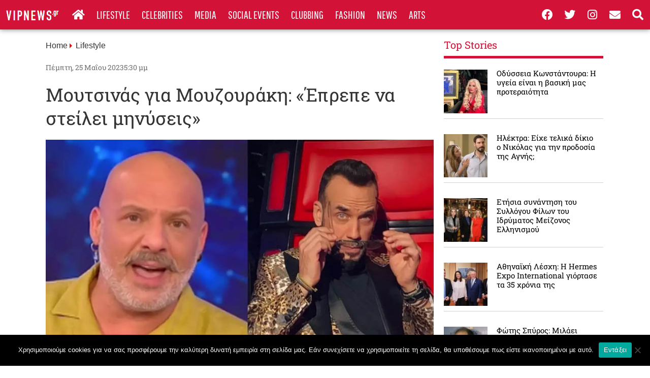

--- FILE ---
content_type: text/html; charset=UTF-8
request_url: https://vipnews.gr/lifestyle/moytsinas-moyzoyraki-eprepe-na-steilei-minyseis/
body_size: 27094
content:
<!doctype html>
<html lang="el">
<head>
	<meta charset="UTF-8">
	<meta name="viewport" content="width=device-width, initial-scale=1">
	<link rel="profile" href="https://gmpg.org/xfn/11">
	<meta name='robots' content='index, follow, max-image-preview:large, max-snippet:-1, max-video-preview:-1' />
	<style>img:is([sizes="auto" i], [sizes^="auto," i]) { contain-intrinsic-size: 3000px 1500px }</style>
	
	<!-- This site is optimized with the Yoast SEO plugin v25.9 - https://yoast.com/wordpress/plugins/seo/ -->
	<title>Μουτσινάς για Μουζουράκη: «Έπρεπε να στείλει μηνύσεις» &#8211; VIPNEWS</title><link rel="preload" data-rocket-preload as="image" href="https://vipnews.gr/wp-content/uploads/2023/05/mouzourakis_moutsinas.jpg" imagesrcset="https://vipnews.gr/wp-content/uploads/2023/05/mouzourakis_moutsinas.jpg 767w, https://vipnews.gr/wp-content/uploads/2023/05/mouzourakis_moutsinas-300x194.jpg 300w" imagesizes="(max-width: 767px) 100vw, 767px" fetchpriority="high">
	<meta name="description" content="Μουτσινάς: Το βίντεο που δημοσίευσε o Πάνος Μουζουράκης με αφορμή τον γάμο του και τις αντιδράσεις που προκάλεσε σχολίασε σήμερα ο παρουσιαστής" />
	<link rel="canonical" href="https://vipnews.gr/lifestyle/moytsinas-moyzoyraki-eprepe-na-steilei-minyseis/" />
	<meta property="og:locale" content="el_GR" />
	<meta property="og:type" content="article" />
	<meta property="og:title" content="Μουτσινάς για Μουζουράκη: «Έπρεπε να στείλει μηνύσεις» &#8211; VIPNEWS" />
	<meta property="og:description" content="Μουτσινάς: Το βίντεο που δημοσίευσε o Πάνος Μουζουράκης με αφορμή τον γάμο του και τις αντιδράσεις που προκάλεσε σχολίασε σήμερα ο παρουσιαστής" />
	<meta property="og:url" content="https://vipnews.gr/lifestyle/moytsinas-moyzoyraki-eprepe-na-steilei-minyseis/" />
	<meta property="og:site_name" content="VIPNEWS" />
	<meta property="article:publisher" content="https://www.facebook.com/vipnewsgr" />
	<meta property="article:published_time" content="2023-05-25T14:30:49+00:00" />
	<meta property="og:image" content="https://vipnews.gr/wp-content/uploads/2023/05/mouzourakis_moutsinas.jpg" />
	<meta property="og:image:width" content="767" />
	<meta property="og:image:height" content="497" />
	<meta property="og:image:type" content="image/jpeg" />
	<meta name="author" content="ΑΝΘΗ ΙΩΑΝΝΙΔΟΥ" />
	<meta name="twitter:card" content="summary_large_image" />
	<meta name="twitter:creator" content="@vipnews1" />
	<meta name="twitter:site" content="@vipnews1" />
	<meta name="twitter:label1" content="Συντάχθηκε από" />
	<meta name="twitter:data1" content="ΑΝΘΗ ΙΩΑΝΝΙΔΟΥ" />
	<script type="application/ld+json" class="yoast-schema-graph">{"@context":"https://schema.org","@graph":[{"@type":"Article","@id":"https://vipnews.gr/lifestyle/moytsinas-moyzoyraki-eprepe-na-steilei-minyseis/#article","isPartOf":{"@id":"https://vipnews.gr/lifestyle/moytsinas-moyzoyraki-eprepe-na-steilei-minyseis/"},"author":{"name":"ΑΝΘΗ ΙΩΑΝΝΙΔΟΥ","@id":"https://vipnews.gr/#/schema/person/8def4b2fc44c9b67f46625bf1cb0f8a5"},"headline":"Μουτσινάς για Μουζουράκη: «Έπρεπε να στείλει μηνύσεις»","datePublished":"2023-05-25T14:30:49+00:00","mainEntityOfPage":{"@id":"https://vipnews.gr/lifestyle/moytsinas-moyzoyraki-eprepe-na-steilei-minyseis/"},"wordCount":2,"publisher":{"@id":"https://vipnews.gr/#organization"},"image":{"@id":"https://vipnews.gr/lifestyle/moytsinas-moyzoyraki-eprepe-na-steilei-minyseis/#primaryimage"},"thumbnailUrl":"https://vipnews.gr/wp-content/uploads/2023/05/mouzourakis_moutsinas.jpg","keywords":["Νίκος Μουτσινάς","Πάνος Μουζουράκης","Πάνος Μουζουράκης γάμος"],"articleSection":["Lifestyle"],"inLanguage":"el"},{"@type":"WebPage","@id":"https://vipnews.gr/lifestyle/moytsinas-moyzoyraki-eprepe-na-steilei-minyseis/","url":"https://vipnews.gr/lifestyle/moytsinas-moyzoyraki-eprepe-na-steilei-minyseis/","name":"Μουτσινάς για Μουζουράκη: «Έπρεπε να στείλει μηνύσεις» &#8211; VIPNEWS","isPartOf":{"@id":"https://vipnews.gr/#website"},"primaryImageOfPage":{"@id":"https://vipnews.gr/lifestyle/moytsinas-moyzoyraki-eprepe-na-steilei-minyseis/#primaryimage"},"image":{"@id":"https://vipnews.gr/lifestyle/moytsinas-moyzoyraki-eprepe-na-steilei-minyseis/#primaryimage"},"thumbnailUrl":"https://vipnews.gr/wp-content/uploads/2023/05/mouzourakis_moutsinas.jpg","datePublished":"2023-05-25T14:30:49+00:00","description":"Μουτσινάς: Το βίντεο που δημοσίευσε o Πάνος Μουζουράκης με αφορμή τον γάμο του και τις αντιδράσεις που προκάλεσε σχολίασε σήμερα ο παρουσιαστής","breadcrumb":{"@id":"https://vipnews.gr/lifestyle/moytsinas-moyzoyraki-eprepe-na-steilei-minyseis/#breadcrumb"},"inLanguage":"el","potentialAction":[{"@type":"ReadAction","target":["https://vipnews.gr/lifestyle/moytsinas-moyzoyraki-eprepe-na-steilei-minyseis/"]}]},{"@type":"ImageObject","inLanguage":"el","@id":"https://vipnews.gr/lifestyle/moytsinas-moyzoyraki-eprepe-na-steilei-minyseis/#primaryimage","url":"https://vipnews.gr/wp-content/uploads/2023/05/mouzourakis_moutsinas.jpg","contentUrl":"https://vipnews.gr/wp-content/uploads/2023/05/mouzourakis_moutsinas.jpg","width":767,"height":497,"caption":"Μουτσινάς για Μουζουράκη: «Έπρεπε να στείλει μηνύσεις»"},{"@type":"BreadcrumbList","@id":"https://vipnews.gr/lifestyle/moytsinas-moyzoyraki-eprepe-na-steilei-minyseis/#breadcrumb","itemListElement":[{"@type":"ListItem","position":1,"name":"Home","item":"https://vipnews.gr/"},{"@type":"ListItem","position":2,"name":"Μουτσινάς για Μουζουράκη: «Έπρεπε να στείλει μηνύσεις»"}]},{"@type":"WebSite","@id":"https://vipnews.gr/#website","url":"https://vipnews.gr/","name":"VIPNEWS","description":"","publisher":{"@id":"https://vipnews.gr/#organization"},"potentialAction":[{"@type":"SearchAction","target":{"@type":"EntryPoint","urlTemplate":"https://vipnews.gr/?s={search_term_string}"},"query-input":{"@type":"PropertyValueSpecification","valueRequired":true,"valueName":"search_term_string"}}],"inLanguage":"el"},{"@type":"Organization","@id":"https://vipnews.gr/#organization","name":"vipnews.gr","url":"https://vipnews.gr/","logo":{"@type":"ImageObject","inLanguage":"el","@id":"https://vipnews.gr/#/schema/logo/image/","url":"https://vipnews.gr/wp-content/uploads/2020/02/logo-vipnews.png","contentUrl":"https://vipnews.gr/wp-content/uploads/2020/02/logo-vipnews.png","width":175,"height":38,"caption":"vipnews.gr"},"image":{"@id":"https://vipnews.gr/#/schema/logo/image/"},"sameAs":["https://www.facebook.com/vipnewsgr","https://x.com/vipnews1"]},{"@type":"Person","@id":"https://vipnews.gr/#/schema/person/8def4b2fc44c9b67f46625bf1cb0f8a5","name":"ΑΝΘΗ ΙΩΑΝΝΙΔΟΥ","image":{"@type":"ImageObject","inLanguage":"el","@id":"https://vipnews.gr/#/schema/person/image/","url":"https://secure.gravatar.com/avatar/5ddb4d9b28c3f8f3053d440cd805affd0ab048e65532bb6c32e14d1517ea2519?s=96&d=mm&r=g","contentUrl":"https://secure.gravatar.com/avatar/5ddb4d9b28c3f8f3053d440cd805affd0ab048e65532bb6c32e14d1517ea2519?s=96&d=mm&r=g","caption":"ΑΝΘΗ ΙΩΑΝΝΙΔΟΥ"},"url":"https://vipnews.gr/author/ioannanthi/"}]}</script>
	<!-- / Yoast SEO plugin. -->


<link rel='dns-prefetch' href='//www.googletagmanager.com' />
<link rel='dns-prefetch' href='//stats.wp.com' />
<link rel='dns-prefetch' href='//pagead2.googlesyndication.com' />

<link rel="alternate" type="application/rss+xml" title="Ροή RSS &raquo; VIPNEWS" href="https://vipnews.gr/feed/" />
<link rel="alternate" type="application/rss+xml" title="Ροή Σχολίων &raquo; VIPNEWS" href="https://vipnews.gr/comments/feed/" />
<style id='wp-emoji-styles-inline-css'>

	img.wp-smiley, img.emoji {
		display: inline !important;
		border: none !important;
		box-shadow: none !important;
		height: 1em !important;
		width: 1em !important;
		margin: 0 0.07em !important;
		vertical-align: -0.1em !important;
		background: none !important;
		padding: 0 !important;
	}
</style>
<link rel='stylesheet' id='wp-block-library-css' href='https://vipnews.gr/wp-includes/css/dist/block-library/style.min.css?ver=6.8.3' media='all' />
<link rel='stylesheet' id='banner-list-block-css' href='https://vipnews.gr/wp-content/plugins/custom-banners/blocks/banner-list/style.css?ver=1679861054' media='all' />
<link rel='stylesheet' id='rotating-banner-block-css' href='https://vipnews.gr/wp-content/plugins/custom-banners/blocks/rotating-banner/style.css?ver=1679861054' media='all' />
<link rel='stylesheet' id='single-banner-block-css' href='https://vipnews.gr/wp-content/plugins/custom-banners/blocks/single-banner/style.css?ver=1679861054' media='all' />
<link rel='stylesheet' id='mediaelement-css' href='https://vipnews.gr/wp-includes/js/mediaelement/mediaelementplayer-legacy.min.css?ver=4.2.17' media='all' />
<link rel='stylesheet' id='wp-mediaelement-css' href='https://vipnews.gr/wp-includes/js/mediaelement/wp-mediaelement.min.css?ver=6.8.3' media='all' />
<style id='jetpack-sharing-buttons-style-inline-css'>
.jetpack-sharing-buttons__services-list{display:flex;flex-direction:row;flex-wrap:wrap;gap:0;list-style-type:none;margin:5px;padding:0}.jetpack-sharing-buttons__services-list.has-small-icon-size{font-size:12px}.jetpack-sharing-buttons__services-list.has-normal-icon-size{font-size:16px}.jetpack-sharing-buttons__services-list.has-large-icon-size{font-size:24px}.jetpack-sharing-buttons__services-list.has-huge-icon-size{font-size:36px}@media print{.jetpack-sharing-buttons__services-list{display:none!important}}.editor-styles-wrapper .wp-block-jetpack-sharing-buttons{gap:0;padding-inline-start:0}ul.jetpack-sharing-buttons__services-list.has-background{padding:1.25em 2.375em}
</style>
<link rel='stylesheet' id='jet-engine-frontend-css' href='https://vipnews.gr/wp-content/plugins/jet-engine/assets/css/frontend.css?ver=3.7.5' media='all' />
<style id='global-styles-inline-css'>
:root{--wp--preset--aspect-ratio--square: 1;--wp--preset--aspect-ratio--4-3: 4/3;--wp--preset--aspect-ratio--3-4: 3/4;--wp--preset--aspect-ratio--3-2: 3/2;--wp--preset--aspect-ratio--2-3: 2/3;--wp--preset--aspect-ratio--16-9: 16/9;--wp--preset--aspect-ratio--9-16: 9/16;--wp--preset--color--black: #000000;--wp--preset--color--cyan-bluish-gray: #abb8c3;--wp--preset--color--white: #ffffff;--wp--preset--color--pale-pink: #f78da7;--wp--preset--color--vivid-red: #cf2e2e;--wp--preset--color--luminous-vivid-orange: #ff6900;--wp--preset--color--luminous-vivid-amber: #fcb900;--wp--preset--color--light-green-cyan: #7bdcb5;--wp--preset--color--vivid-green-cyan: #00d084;--wp--preset--color--pale-cyan-blue: #8ed1fc;--wp--preset--color--vivid-cyan-blue: #0693e3;--wp--preset--color--vivid-purple: #9b51e0;--wp--preset--gradient--vivid-cyan-blue-to-vivid-purple: linear-gradient(135deg,rgba(6,147,227,1) 0%,rgb(155,81,224) 100%);--wp--preset--gradient--light-green-cyan-to-vivid-green-cyan: linear-gradient(135deg,rgb(122,220,180) 0%,rgb(0,208,130) 100%);--wp--preset--gradient--luminous-vivid-amber-to-luminous-vivid-orange: linear-gradient(135deg,rgba(252,185,0,1) 0%,rgba(255,105,0,1) 100%);--wp--preset--gradient--luminous-vivid-orange-to-vivid-red: linear-gradient(135deg,rgba(255,105,0,1) 0%,rgb(207,46,46) 100%);--wp--preset--gradient--very-light-gray-to-cyan-bluish-gray: linear-gradient(135deg,rgb(238,238,238) 0%,rgb(169,184,195) 100%);--wp--preset--gradient--cool-to-warm-spectrum: linear-gradient(135deg,rgb(74,234,220) 0%,rgb(151,120,209) 20%,rgb(207,42,186) 40%,rgb(238,44,130) 60%,rgb(251,105,98) 80%,rgb(254,248,76) 100%);--wp--preset--gradient--blush-light-purple: linear-gradient(135deg,rgb(255,206,236) 0%,rgb(152,150,240) 100%);--wp--preset--gradient--blush-bordeaux: linear-gradient(135deg,rgb(254,205,165) 0%,rgb(254,45,45) 50%,rgb(107,0,62) 100%);--wp--preset--gradient--luminous-dusk: linear-gradient(135deg,rgb(255,203,112) 0%,rgb(199,81,192) 50%,rgb(65,88,208) 100%);--wp--preset--gradient--pale-ocean: linear-gradient(135deg,rgb(255,245,203) 0%,rgb(182,227,212) 50%,rgb(51,167,181) 100%);--wp--preset--gradient--electric-grass: linear-gradient(135deg,rgb(202,248,128) 0%,rgb(113,206,126) 100%);--wp--preset--gradient--midnight: linear-gradient(135deg,rgb(2,3,129) 0%,rgb(40,116,252) 100%);--wp--preset--font-size--small: 13px;--wp--preset--font-size--medium: 20px;--wp--preset--font-size--large: 36px;--wp--preset--font-size--x-large: 42px;--wp--preset--spacing--20: 0.44rem;--wp--preset--spacing--30: 0.67rem;--wp--preset--spacing--40: 1rem;--wp--preset--spacing--50: 1.5rem;--wp--preset--spacing--60: 2.25rem;--wp--preset--spacing--70: 3.38rem;--wp--preset--spacing--80: 5.06rem;--wp--preset--shadow--natural: 6px 6px 9px rgba(0, 0, 0, 0.2);--wp--preset--shadow--deep: 12px 12px 50px rgba(0, 0, 0, 0.4);--wp--preset--shadow--sharp: 6px 6px 0px rgba(0, 0, 0, 0.2);--wp--preset--shadow--outlined: 6px 6px 0px -3px rgba(255, 255, 255, 1), 6px 6px rgba(0, 0, 0, 1);--wp--preset--shadow--crisp: 6px 6px 0px rgba(0, 0, 0, 1);}:root { --wp--style--global--content-size: 800px;--wp--style--global--wide-size: 1200px; }:where(body) { margin: 0; }.wp-site-blocks > .alignleft { float: left; margin-right: 2em; }.wp-site-blocks > .alignright { float: right; margin-left: 2em; }.wp-site-blocks > .aligncenter { justify-content: center; margin-left: auto; margin-right: auto; }:where(.wp-site-blocks) > * { margin-block-start: 24px; margin-block-end: 0; }:where(.wp-site-blocks) > :first-child { margin-block-start: 0; }:where(.wp-site-blocks) > :last-child { margin-block-end: 0; }:root { --wp--style--block-gap: 24px; }:root :where(.is-layout-flow) > :first-child{margin-block-start: 0;}:root :where(.is-layout-flow) > :last-child{margin-block-end: 0;}:root :where(.is-layout-flow) > *{margin-block-start: 24px;margin-block-end: 0;}:root :where(.is-layout-constrained) > :first-child{margin-block-start: 0;}:root :where(.is-layout-constrained) > :last-child{margin-block-end: 0;}:root :where(.is-layout-constrained) > *{margin-block-start: 24px;margin-block-end: 0;}:root :where(.is-layout-flex){gap: 24px;}:root :where(.is-layout-grid){gap: 24px;}.is-layout-flow > .alignleft{float: left;margin-inline-start: 0;margin-inline-end: 2em;}.is-layout-flow > .alignright{float: right;margin-inline-start: 2em;margin-inline-end: 0;}.is-layout-flow > .aligncenter{margin-left: auto !important;margin-right: auto !important;}.is-layout-constrained > .alignleft{float: left;margin-inline-start: 0;margin-inline-end: 2em;}.is-layout-constrained > .alignright{float: right;margin-inline-start: 2em;margin-inline-end: 0;}.is-layout-constrained > .aligncenter{margin-left: auto !important;margin-right: auto !important;}.is-layout-constrained > :where(:not(.alignleft):not(.alignright):not(.alignfull)){max-width: var(--wp--style--global--content-size);margin-left: auto !important;margin-right: auto !important;}.is-layout-constrained > .alignwide{max-width: var(--wp--style--global--wide-size);}body .is-layout-flex{display: flex;}.is-layout-flex{flex-wrap: wrap;align-items: center;}.is-layout-flex > :is(*, div){margin: 0;}body .is-layout-grid{display: grid;}.is-layout-grid > :is(*, div){margin: 0;}body{padding-top: 0px;padding-right: 0px;padding-bottom: 0px;padding-left: 0px;}a:where(:not(.wp-element-button)){text-decoration: underline;}:root :where(.wp-element-button, .wp-block-button__link){background-color: #32373c;border-width: 0;color: #fff;font-family: inherit;font-size: inherit;line-height: inherit;padding: calc(0.667em + 2px) calc(1.333em + 2px);text-decoration: none;}.has-black-color{color: var(--wp--preset--color--black) !important;}.has-cyan-bluish-gray-color{color: var(--wp--preset--color--cyan-bluish-gray) !important;}.has-white-color{color: var(--wp--preset--color--white) !important;}.has-pale-pink-color{color: var(--wp--preset--color--pale-pink) !important;}.has-vivid-red-color{color: var(--wp--preset--color--vivid-red) !important;}.has-luminous-vivid-orange-color{color: var(--wp--preset--color--luminous-vivid-orange) !important;}.has-luminous-vivid-amber-color{color: var(--wp--preset--color--luminous-vivid-amber) !important;}.has-light-green-cyan-color{color: var(--wp--preset--color--light-green-cyan) !important;}.has-vivid-green-cyan-color{color: var(--wp--preset--color--vivid-green-cyan) !important;}.has-pale-cyan-blue-color{color: var(--wp--preset--color--pale-cyan-blue) !important;}.has-vivid-cyan-blue-color{color: var(--wp--preset--color--vivid-cyan-blue) !important;}.has-vivid-purple-color{color: var(--wp--preset--color--vivid-purple) !important;}.has-black-background-color{background-color: var(--wp--preset--color--black) !important;}.has-cyan-bluish-gray-background-color{background-color: var(--wp--preset--color--cyan-bluish-gray) !important;}.has-white-background-color{background-color: var(--wp--preset--color--white) !important;}.has-pale-pink-background-color{background-color: var(--wp--preset--color--pale-pink) !important;}.has-vivid-red-background-color{background-color: var(--wp--preset--color--vivid-red) !important;}.has-luminous-vivid-orange-background-color{background-color: var(--wp--preset--color--luminous-vivid-orange) !important;}.has-luminous-vivid-amber-background-color{background-color: var(--wp--preset--color--luminous-vivid-amber) !important;}.has-light-green-cyan-background-color{background-color: var(--wp--preset--color--light-green-cyan) !important;}.has-vivid-green-cyan-background-color{background-color: var(--wp--preset--color--vivid-green-cyan) !important;}.has-pale-cyan-blue-background-color{background-color: var(--wp--preset--color--pale-cyan-blue) !important;}.has-vivid-cyan-blue-background-color{background-color: var(--wp--preset--color--vivid-cyan-blue) !important;}.has-vivid-purple-background-color{background-color: var(--wp--preset--color--vivid-purple) !important;}.has-black-border-color{border-color: var(--wp--preset--color--black) !important;}.has-cyan-bluish-gray-border-color{border-color: var(--wp--preset--color--cyan-bluish-gray) !important;}.has-white-border-color{border-color: var(--wp--preset--color--white) !important;}.has-pale-pink-border-color{border-color: var(--wp--preset--color--pale-pink) !important;}.has-vivid-red-border-color{border-color: var(--wp--preset--color--vivid-red) !important;}.has-luminous-vivid-orange-border-color{border-color: var(--wp--preset--color--luminous-vivid-orange) !important;}.has-luminous-vivid-amber-border-color{border-color: var(--wp--preset--color--luminous-vivid-amber) !important;}.has-light-green-cyan-border-color{border-color: var(--wp--preset--color--light-green-cyan) !important;}.has-vivid-green-cyan-border-color{border-color: var(--wp--preset--color--vivid-green-cyan) !important;}.has-pale-cyan-blue-border-color{border-color: var(--wp--preset--color--pale-cyan-blue) !important;}.has-vivid-cyan-blue-border-color{border-color: var(--wp--preset--color--vivid-cyan-blue) !important;}.has-vivid-purple-border-color{border-color: var(--wp--preset--color--vivid-purple) !important;}.has-vivid-cyan-blue-to-vivid-purple-gradient-background{background: var(--wp--preset--gradient--vivid-cyan-blue-to-vivid-purple) !important;}.has-light-green-cyan-to-vivid-green-cyan-gradient-background{background: var(--wp--preset--gradient--light-green-cyan-to-vivid-green-cyan) !important;}.has-luminous-vivid-amber-to-luminous-vivid-orange-gradient-background{background: var(--wp--preset--gradient--luminous-vivid-amber-to-luminous-vivid-orange) !important;}.has-luminous-vivid-orange-to-vivid-red-gradient-background{background: var(--wp--preset--gradient--luminous-vivid-orange-to-vivid-red) !important;}.has-very-light-gray-to-cyan-bluish-gray-gradient-background{background: var(--wp--preset--gradient--very-light-gray-to-cyan-bluish-gray) !important;}.has-cool-to-warm-spectrum-gradient-background{background: var(--wp--preset--gradient--cool-to-warm-spectrum) !important;}.has-blush-light-purple-gradient-background{background: var(--wp--preset--gradient--blush-light-purple) !important;}.has-blush-bordeaux-gradient-background{background: var(--wp--preset--gradient--blush-bordeaux) !important;}.has-luminous-dusk-gradient-background{background: var(--wp--preset--gradient--luminous-dusk) !important;}.has-pale-ocean-gradient-background{background: var(--wp--preset--gradient--pale-ocean) !important;}.has-electric-grass-gradient-background{background: var(--wp--preset--gradient--electric-grass) !important;}.has-midnight-gradient-background{background: var(--wp--preset--gradient--midnight) !important;}.has-small-font-size{font-size: var(--wp--preset--font-size--small) !important;}.has-medium-font-size{font-size: var(--wp--preset--font-size--medium) !important;}.has-large-font-size{font-size: var(--wp--preset--font-size--large) !important;}.has-x-large-font-size{font-size: var(--wp--preset--font-size--x-large) !important;}
:root :where(.wp-block-pullquote){font-size: 1.5em;line-height: 1.6;}
</style>
<link rel='stylesheet' id='cookie-notice-front-css' href='https://vipnews.gr/wp-content/plugins/cookie-notice/css/front.min.css?ver=2.5.7' media='all' />
<link rel='stylesheet' id='wp-banners-css-css' href='https://vipnews.gr/wp-content/plugins/custom-banners/assets/css/wp-banners.css?ver=6.8.3' media='all' />
<link rel='stylesheet' id='hello-elementor-css' href='https://vipnews.gr/wp-content/themes/hello-elementor/assets/css/reset.css?ver=3.4.4' media='all' />
<link rel='stylesheet' id='hello-elementor-theme-style-css' href='https://vipnews.gr/wp-content/themes/hello-elementor/assets/css/theme.css?ver=3.4.4' media='all' />
<link rel='stylesheet' id='hello-elementor-header-footer-css' href='https://vipnews.gr/wp-content/themes/hello-elementor/assets/css/header-footer.css?ver=3.4.4' media='all' />
<link rel='stylesheet' id='elementor-frontend-css' href='https://vipnews.gr/wp-content/uploads/elementor/css/custom-frontend.min.css?ver=1766314296' media='all' />
<link rel='stylesheet' id='widget-image-css' href='https://vipnews.gr/wp-content/plugins/elementor/assets/css/widget-image.min.css?ver=3.32.0' media='all' />
<link rel='stylesheet' id='widget-nav-menu-css' href='https://vipnews.gr/wp-content/uploads/elementor/css/custom-pro-widget-nav-menu.min.css?ver=1766314296' media='all' />
<link rel='stylesheet' id='e-animation-push-css' href='https://vipnews.gr/wp-content/plugins/elementor/assets/lib/animations/styles/e-animation-push.min.css?ver=3.32.0' media='all' />
<link rel='stylesheet' id='widget-social-icons-css' href='https://vipnews.gr/wp-content/plugins/elementor/assets/css/widget-social-icons.min.css?ver=3.32.0' media='all' />
<link rel='stylesheet' id='e-apple-webkit-css' href='https://vipnews.gr/wp-content/uploads/elementor/css/custom-apple-webkit.min.css?ver=1766314296' media='all' />
<link rel='stylesheet' id='e-sticky-css' href='https://vipnews.gr/wp-content/plugins/elementor-pro/assets/css/modules/sticky.min.css?ver=3.32.0' media='all' />
<link rel='stylesheet' id='widget-heading-css' href='https://vipnews.gr/wp-content/plugins/elementor/assets/css/widget-heading.min.css?ver=3.32.0' media='all' />
<link rel='stylesheet' id='widget-spacer-css' href='https://vipnews.gr/wp-content/plugins/elementor/assets/css/widget-spacer.min.css?ver=3.32.0' media='all' />
<link rel='stylesheet' id='widget-divider-css' href='https://vipnews.gr/wp-content/plugins/elementor/assets/css/widget-divider.min.css?ver=3.32.0' media='all' />
<link rel='stylesheet' id='e-animation-shrink-css' href='https://vipnews.gr/wp-content/plugins/elementor/assets/lib/animations/styles/e-animation-shrink.min.css?ver=3.32.0' media='all' />
<link rel='stylesheet' id='widget-post-info-css' href='https://vipnews.gr/wp-content/plugins/elementor-pro/assets/css/widget-post-info.min.css?ver=3.32.0' media='all' />
<link rel='stylesheet' id='widget-icon-list-css' href='https://vipnews.gr/wp-content/uploads/elementor/css/custom-widget-icon-list.min.css?ver=1766314296' media='all' />
<link rel='stylesheet' id='elementor-icons-shared-0-css' href='https://vipnews.gr/wp-content/plugins/elementor/assets/lib/font-awesome/css/fontawesome.min.css?ver=5.15.3' media='all' />
<link rel='stylesheet' id='elementor-icons-fa-regular-css' href='https://vipnews.gr/wp-content/plugins/elementor/assets/lib/font-awesome/css/regular.min.css?ver=5.15.3' media='all' />
<link rel='stylesheet' id='elementor-icons-fa-solid-css' href='https://vipnews.gr/wp-content/plugins/elementor/assets/lib/font-awesome/css/solid.min.css?ver=5.15.3' media='all' />
<link rel='stylesheet' id='widget-share-buttons-css' href='https://vipnews.gr/wp-content/plugins/elementor-pro/assets/css/widget-share-buttons.min.css?ver=3.32.0' media='all' />
<link rel='stylesheet' id='elementor-icons-fa-brands-css' href='https://vipnews.gr/wp-content/plugins/elementor/assets/lib/font-awesome/css/brands.min.css?ver=5.15.3' media='all' />
<link rel='stylesheet' id='elementor-icons-css' href='https://vipnews.gr/wp-content/plugins/elementor/assets/lib/eicons/css/elementor-icons.min.css?ver=5.44.0' media='all' />
<link rel='stylesheet' id='elementor-post-144703-css' href='https://vipnews.gr/wp-content/uploads/elementor/css/post-144703.css?ver=1766314296' media='all' />
<link rel='stylesheet' id='font-awesome-5-all-css' href='https://vipnews.gr/wp-content/plugins/elementor/assets/lib/font-awesome/css/all.min.css?ver=3.32.0' media='all' />
<link rel='stylesheet' id='font-awesome-4-shim-css' href='https://vipnews.gr/wp-content/plugins/elementor/assets/lib/font-awesome/css/v4-shims.min.css?ver=3.32.0' media='all' />
<link rel='stylesheet' id='elementor-post-125856-css' href='https://vipnews.gr/wp-content/uploads/elementor/css/post-125856.css?ver=1766314296' media='all' />
<link rel='stylesheet' id='elementor-post-127693-css' href='https://vipnews.gr/wp-content/uploads/elementor/css/post-127693.css?ver=1766314296' media='all' />
<link rel='stylesheet' id='elementor-post-132482-css' href='https://vipnews.gr/wp-content/uploads/elementor/css/post-132482.css?ver=1766314296' media='all' />
<link rel='stylesheet' id='elementor-post-139699-css' href='https://vipnews.gr/wp-content/uploads/elementor/css/post-139699.css?ver=1766314296' media='all' />
<link rel='stylesheet' id='elementor-post-138891-css' href='https://vipnews.gr/wp-content/uploads/elementor/css/post-138891.css?ver=1766314296' media='all' />
<style id='rocket-lazyload-inline-css'>
.rll-youtube-player{position:relative;padding-bottom:56.23%;height:0;overflow:hidden;max-width:100%;}.rll-youtube-player:focus-within{outline: 2px solid currentColor;outline-offset: 5px;}.rll-youtube-player iframe{position:absolute;top:0;left:0;width:100%;height:100%;z-index:100;background:0 0}.rll-youtube-player img{bottom:0;display:block;left:0;margin:auto;max-width:100%;width:100%;position:absolute;right:0;top:0;border:none;height:auto;-webkit-transition:.4s all;-moz-transition:.4s all;transition:.4s all}.rll-youtube-player img:hover{-webkit-filter:brightness(75%)}.rll-youtube-player .play{height:100%;width:100%;left:0;top:0;position:absolute;background:url(https://vipnews.gr/wp-content/plugins/wp-rocket/assets/img/youtube.png) no-repeat center;background-color: transparent !important;cursor:pointer;border:none;}.wp-embed-responsive .wp-has-aspect-ratio .rll-youtube-player{position:absolute;padding-bottom:0;width:100%;height:100%;top:0;bottom:0;left:0;right:0}
</style>
<link rel='stylesheet' id='elementor-gf-local-robotoslab-css' href='https://vipnews.gr/wp-content/uploads/elementor/google-fonts/css/robotoslab.css?ver=1743755537' media='all' />
<link rel='stylesheet' id='elementor-gf-local-pathwaygothicone-css' href='https://vipnews.gr/wp-content/uploads/elementor/google-fonts/css/pathwaygothicone.css?ver=1743755539' media='all' />
<script id="cookie-notice-front-js-before">
var cnArgs = {"ajaxUrl":"https:\/\/vipnews.gr\/wp-admin\/admin-ajax.php","nonce":"1c01f71464","hideEffect":"fade","position":"bottom","onScroll":false,"onScrollOffset":100,"onClick":false,"cookieName":"cookie_notice_accepted","cookieTime":2592000,"cookieTimeRejected":2592000,"globalCookie":false,"redirection":false,"cache":true,"revokeCookies":false,"revokeCookiesOpt":"automatic"};
</script>
<script src="https://vipnews.gr/wp-content/plugins/cookie-notice/js/front.min.js?ver=2.5.7" id="cookie-notice-front-js"></script>
<script src="https://vipnews.gr/wp-includes/js/jquery/jquery.min.js?ver=3.7.1" id="jquery-core-js"></script>
<script src="https://vipnews.gr/wp-includes/js/jquery/jquery-migrate.min.js?ver=3.4.1" id="jquery-migrate-js"></script>
<script src="https://vipnews.gr/wp-content/plugins/elementor/assets/lib/font-awesome/js/v4-shims.min.js?ver=3.32.0" id="font-awesome-4-shim-js"></script>

<!-- Google tag (gtag.js) snippet added by Site Kit -->
<!-- Google Analytics snippet added by Site Kit -->
<script src="https://www.googletagmanager.com/gtag/js?id=G-ZND2ME0NWR" id="google_gtagjs-js" async></script>
<script id="google_gtagjs-js-after">
window.dataLayer = window.dataLayer || [];function gtag(){dataLayer.push(arguments);}
gtag("set","linker",{"domains":["vipnews.gr"]});
gtag("js", new Date());
gtag("set", "developer_id.dZTNiMT", true);
gtag("config", "G-ZND2ME0NWR");
</script>
<link rel="https://api.w.org/" href="https://vipnews.gr/wp-json/" /><link rel="alternate" title="JSON" type="application/json" href="https://vipnews.gr/wp-json/wp/v2/posts/514292" /><link rel="EditURI" type="application/rsd+xml" title="RSD" href="https://vipnews.gr/xmlrpc.php?rsd" />
<meta name="generator" content="WordPress 6.8.3" />
<link rel='shortlink' href='https://vipnews.gr/?p=514292' />
<link rel="alternate" title="oEmbed (JSON)" type="application/json+oembed" href="https://vipnews.gr/wp-json/oembed/1.0/embed?url=https%3A%2F%2Fvipnews.gr%2Flifestyle%2Fmoytsinas-moyzoyraki-eprepe-na-steilei-minyseis%2F" />
<link rel="alternate" title="oEmbed (XML)" type="text/xml+oembed" href="https://vipnews.gr/wp-json/oembed/1.0/embed?url=https%3A%2F%2Fvipnews.gr%2Flifestyle%2Fmoytsinas-moyzoyraki-eprepe-na-steilei-minyseis%2F&#038;format=xml" />
<!-- Start Alexa Certify Javascript -->
<script type="text/javascript">
_atrk_opts = { atrk_acct:"J5RTu1KAfD20Cs", domain:"vipnews.gr",dynamic: true};
(function() { var as = document.createElement('script'); as.type = 'text/javascript'; as.async = true; as.src = "https://certify-js.alexametrics.com/atrk.js"; var s = document.getElementsByTagName('script')[0];s.parentNode.insertBefore(as, s); })();
</script>
<noscript><img src="https://certify.alexametrics.com/atrk.gif?..." style="display:none" height="1" width="1" alt="" /></noscript>
<!-- End Alexa Certify Javascript -->
<style type="text/css" media="screen"></style><meta name="generator" content="Site Kit by Google 1.161.0" />	<style>img#wpstats{display:none}</style>
		
<!-- Google AdSense meta tags added by Site Kit -->
<meta name="google-adsense-platform-account" content="ca-host-pub-2644536267352236">
<meta name="google-adsense-platform-domain" content="sitekit.withgoogle.com">
<!-- End Google AdSense meta tags added by Site Kit -->
<meta name="generator" content="Elementor 3.32.0; features: additional_custom_breakpoints; settings: css_print_method-external, google_font-enabled, font_display-auto">
			<style>
				.e-con.e-parent:nth-of-type(n+4):not(.e-lazyloaded):not(.e-no-lazyload),
				.e-con.e-parent:nth-of-type(n+4):not(.e-lazyloaded):not(.e-no-lazyload) * {
					background-image: none !important;
				}
				@media screen and (max-height: 1024px) {
					.e-con.e-parent:nth-of-type(n+3):not(.e-lazyloaded):not(.e-no-lazyload),
					.e-con.e-parent:nth-of-type(n+3):not(.e-lazyloaded):not(.e-no-lazyload) * {
						background-image: none !important;
					}
				}
				@media screen and (max-height: 640px) {
					.e-con.e-parent:nth-of-type(n+2):not(.e-lazyloaded):not(.e-no-lazyload),
					.e-con.e-parent:nth-of-type(n+2):not(.e-lazyloaded):not(.e-no-lazyload) * {
						background-image: none !important;
					}
				}
			</style>
			
<!-- Google AdSense snippet added by Site Kit -->
<script async src="https://pagead2.googlesyndication.com/pagead/js/adsbygoogle.js?client=ca-pub-3052940222422510&amp;host=ca-host-pub-2644536267352236" crossorigin="anonymous"></script>

<!-- End Google AdSense snippet added by Site Kit -->
<link rel="icon" href="https://vipnews.gr/wp-content/uploads/2020/01/favicon.png" sizes="32x32" />
<link rel="icon" href="https://vipnews.gr/wp-content/uploads/2020/01/favicon.png" sizes="192x192" />
<link rel="apple-touch-icon" href="https://vipnews.gr/wp-content/uploads/2020/01/favicon.png" />
<meta name="msapplication-TileImage" content="https://vipnews.gr/wp-content/uploads/2020/01/favicon.png" />
		<style id="wp-custom-css">
			.elementor-element-a991b5a .google-auto-placed{
	display:none;
}		</style>
		<noscript><style id="rocket-lazyload-nojs-css">.rll-youtube-player, [data-lazy-src]{display:none !important;}</style></noscript></head>
<body class="wp-singular post-template-default single single-post postid-514292 single-format-standard wp-custom-logo wp-embed-responsive wp-theme-hello-elementor cookies-not-set hello-elementor-default elementor-default elementor-kit-144703 elementor-page-132482">


<a class="skip-link screen-reader-text" href="#content">Μετάβαση στο περιεχόμενο</a>

		<header  data-elementor-type="header" data-elementor-id="125856" class="elementor elementor-125856 elementor-location-header" data-elementor-post-type="elementor_library">
					<section class="elementor-section elementor-top-section elementor-element elementor-element-a0970cf elementor-section-full_width elementor-section-content-middle elementor-hidden-tablet elementor-hidden-phone elementor-section-height-default elementor-section-height-default" data-id="a0970cf" data-element_type="section" data-settings="{&quot;background_background&quot;:&quot;classic&quot;,&quot;sticky&quot;:&quot;top&quot;,&quot;sticky_on&quot;:[&quot;desktop&quot;,&quot;tablet&quot;,&quot;mobile&quot;],&quot;sticky_offset&quot;:0,&quot;sticky_effects_offset&quot;:0,&quot;sticky_anchor_link_offset&quot;:0}">
						<div  class="elementor-container elementor-column-gap-no">
					<div class="elementor-column elementor-col-33 elementor-top-column elementor-element elementor-element-29f010e" data-id="29f010e" data-element_type="column">
			<div class="elementor-widget-wrap elementor-element-populated">
						<div class="elementor-element elementor-element-561ef29 elementor-widget elementor-widget-theme-site-logo elementor-widget-image" data-id="561ef29" data-element_type="widget" data-widget_type="theme-site-logo.default">
				<div class="elementor-widget-container">
											<a href="https://vipnews.gr">
			<img src="https://vipnews.gr/wp-content/uploads/2020/04/vipnews-logo.png" title="vipnews-logo" alt="vipnews-logo"  />				</a>
											</div>
				</div>
					</div>
		</div>
				<div class="elementor-column elementor-col-33 elementor-top-column elementor-element elementor-element-64489dc" data-id="64489dc" data-element_type="column">
			<div class="elementor-widget-wrap elementor-element-populated">
						<div class="elementor-element elementor-element-1e142db elementor-nav-menu--dropdown-tablet elementor-nav-menu__text-align-aside elementor-nav-menu--toggle elementor-nav-menu--burger elementor-widget elementor-widget-nav-menu" data-id="1e142db" data-element_type="widget" data-settings="{&quot;layout&quot;:&quot;horizontal&quot;,&quot;submenu_icon&quot;:{&quot;value&quot;:&quot;&lt;i class=\&quot;fas fa-caret-down\&quot; aria-hidden=\&quot;true\&quot;&gt;&lt;\/i&gt;&quot;,&quot;library&quot;:&quot;fa-solid&quot;},&quot;toggle&quot;:&quot;burger&quot;}" data-widget_type="nav-menu.default">
				<div class="elementor-widget-container">
								<nav aria-label="Menu" class="elementor-nav-menu--main elementor-nav-menu__container elementor-nav-menu--layout-horizontal e--pointer-none">
				<ul id="menu-1-1e142db" class="elementor-nav-menu"><li class="menu-item menu-item-type-custom menu-item-object-custom menu-item-125779"><a href="/" class="elementor-item"><i class="fa fa-home"></i></a></li>
<li class="menu-item menu-item-type-post_type menu-item-object-page menu-item-452671"><a href="https://vipnews.gr/lifestyle/" class="elementor-item">LIFESTYLE</a></li>
<li class="menu-item menu-item-type-post_type menu-item-object-page menu-item-452672"><a href="https://vipnews.gr/celebrities/" class="elementor-item">CELEBRITIES</a></li>
<li class="menu-item menu-item-type-post_type menu-item-object-page menu-item-452673"><a href="https://vipnews.gr/media/" class="elementor-item">MEDIA</a></li>
<li class="menu-item menu-item-type-post_type menu-item-object-page menu-item-452674"><a href="https://vipnews.gr/social-events/" class="elementor-item">SOCIAL EVENTS</a></li>
<li class="menu-item menu-item-type-post_type menu-item-object-page menu-item-452675"><a href="https://vipnews.gr/clubbing/" class="elementor-item">CLUBBING</a></li>
<li class="menu-item menu-item-type-post_type menu-item-object-page menu-item-452676"><a href="https://vipnews.gr/fashion/" class="elementor-item">FASHION</a></li>
<li class="menu-item menu-item-type-post_type menu-item-object-page menu-item-452677"><a href="https://vipnews.gr/news/" class="elementor-item">NEWS</a></li>
<li class="menu-item menu-item-type-post_type menu-item-object-page menu-item-458310"><a href="https://vipnews.gr/arts-cine-theater/" class="elementor-item">ARTS</a></li>
</ul>			</nav>
					<div class="elementor-menu-toggle" role="button" tabindex="0" aria-label="Menu Toggle" aria-expanded="false">
			<i aria-hidden="true" role="presentation" class="elementor-menu-toggle__icon--open eicon-menu-bar"></i><i aria-hidden="true" role="presentation" class="elementor-menu-toggle__icon--close eicon-close"></i>		</div>
					<nav class="elementor-nav-menu--dropdown elementor-nav-menu__container" aria-hidden="true">
				<ul id="menu-2-1e142db" class="elementor-nav-menu"><li class="menu-item menu-item-type-custom menu-item-object-custom menu-item-125779"><a href="/" class="elementor-item" tabindex="-1"><i class="fa fa-home"></i></a></li>
<li class="menu-item menu-item-type-post_type menu-item-object-page menu-item-452671"><a href="https://vipnews.gr/lifestyle/" class="elementor-item" tabindex="-1">LIFESTYLE</a></li>
<li class="menu-item menu-item-type-post_type menu-item-object-page menu-item-452672"><a href="https://vipnews.gr/celebrities/" class="elementor-item" tabindex="-1">CELEBRITIES</a></li>
<li class="menu-item menu-item-type-post_type menu-item-object-page menu-item-452673"><a href="https://vipnews.gr/media/" class="elementor-item" tabindex="-1">MEDIA</a></li>
<li class="menu-item menu-item-type-post_type menu-item-object-page menu-item-452674"><a href="https://vipnews.gr/social-events/" class="elementor-item" tabindex="-1">SOCIAL EVENTS</a></li>
<li class="menu-item menu-item-type-post_type menu-item-object-page menu-item-452675"><a href="https://vipnews.gr/clubbing/" class="elementor-item" tabindex="-1">CLUBBING</a></li>
<li class="menu-item menu-item-type-post_type menu-item-object-page menu-item-452676"><a href="https://vipnews.gr/fashion/" class="elementor-item" tabindex="-1">FASHION</a></li>
<li class="menu-item menu-item-type-post_type menu-item-object-page menu-item-452677"><a href="https://vipnews.gr/news/" class="elementor-item" tabindex="-1">NEWS</a></li>
<li class="menu-item menu-item-type-post_type menu-item-object-page menu-item-458310"><a href="https://vipnews.gr/arts-cine-theater/" class="elementor-item" tabindex="-1">ARTS</a></li>
</ul>			</nav>
						</div>
				</div>
					</div>
		</div>
				<div class="elementor-column elementor-col-33 elementor-top-column elementor-element elementor-element-310d536" data-id="310d536" data-element_type="column">
			<div class="elementor-widget-wrap elementor-element-populated">
						<div class="elementor-element elementor-element-f7b17f2 e-grid-align-right e-grid-align-tablet-right e-grid-align-mobile-center elementor-shape-rounded elementor-grid-0 elementor-widget elementor-widget-social-icons" data-id="f7b17f2" data-element_type="widget" data-widget_type="social-icons.default">
				<div class="elementor-widget-container">
							<div class="elementor-social-icons-wrapper elementor-grid" role="list">
							<span class="elementor-grid-item" role="listitem">
					<a class="elementor-icon elementor-social-icon elementor-social-icon-facebook elementor-animation-push elementor-repeater-item-3fcbb73" href="https://www.facebook.com/vipnewsgr" target="_blank">
						<span class="elementor-screen-only">Facebook</span>
						<i aria-hidden="true" class="fab fa-facebook"></i>					</a>
				</span>
							<span class="elementor-grid-item" role="listitem">
					<a class="elementor-icon elementor-social-icon elementor-social-icon-twitter elementor-animation-push elementor-repeater-item-33ffabf" href="https://twitter.com/vipnews1" target="_blank">
						<span class="elementor-screen-only">Twitter</span>
						<i aria-hidden="true" class="fab fa-twitter"></i>					</a>
				</span>
							<span class="elementor-grid-item" role="listitem">
					<a class="elementor-icon elementor-social-icon elementor-social-icon-instagram elementor-animation-push elementor-repeater-item-ff9e768" href="https://www.instagram.com/vipnewsofficial/" target="_blank">
						<span class="elementor-screen-only">Instagram</span>
						<i aria-hidden="true" class="fab fa-instagram"></i>					</a>
				</span>
							<span class="elementor-grid-item" role="listitem">
					<a class="elementor-icon elementor-social-icon elementor-social-icon-envelope elementor-animation-push elementor-repeater-item-d6385c2" href="/contact/">
						<span class="elementor-screen-only">Envelope</span>
						<i aria-hidden="true" class="fas fa-envelope"></i>					</a>
				</span>
							<span class="elementor-grid-item" role="listitem">
					<a class="elementor-icon elementor-social-icon elementor-social-icon-search elementor-animation-push elementor-repeater-item-78f54f4" href="#elementor-action%3Aaction%3Dpopup%3Aopen%26settings%3DeyJpZCI6IjE0NDUyMCIsInRvZ2dsZSI6dHJ1ZX0%3D" rel="nofollow">
						<span class="elementor-screen-only">Search</span>
						<i aria-hidden="true" class="fas fa-search"></i>					</a>
				</span>
					</div>
						</div>
				</div>
					</div>
		</div>
					</div>
		</section>
				<section class="elementor-section elementor-top-section elementor-element elementor-element-fc4b0b4 elementor-section-full_width elementor-section-content-middle elementor-hidden-desktop elementor-section-height-default elementor-section-height-default" data-id="fc4b0b4" data-element_type="section" data-settings="{&quot;background_background&quot;:&quot;classic&quot;,&quot;sticky&quot;:&quot;top&quot;,&quot;sticky_on&quot;:[&quot;desktop&quot;,&quot;tablet&quot;,&quot;mobile&quot;],&quot;sticky_offset&quot;:0,&quot;sticky_effects_offset&quot;:0,&quot;sticky_anchor_link_offset&quot;:0}">
						<div  class="elementor-container elementor-column-gap-no">
					<div class="elementor-column elementor-col-33 elementor-top-column elementor-element elementor-element-bb05301" data-id="bb05301" data-element_type="column">
			<div class="elementor-widget-wrap elementor-element-populated">
						<div class="elementor-element elementor-element-a5caf7c elementor-widget elementor-widget-theme-site-logo elementor-widget-image" data-id="a5caf7c" data-element_type="widget" data-widget_type="theme-site-logo.default">
				<div class="elementor-widget-container">
											<a href="https://vipnews.gr">
			<img src="https://vipnews.gr/wp-content/uploads/2020/04/vipnews-logo.png" title="vipnews-logo" alt="vipnews-logo"  />				</a>
											</div>
				</div>
					</div>
		</div>
				<div class="elementor-column elementor-col-33 elementor-top-column elementor-element elementor-element-6d77baa" data-id="6d77baa" data-element_type="column">
			<div class="elementor-widget-wrap elementor-element-populated">
						<div class="elementor-element elementor-element-fc126b7 e-grid-align-right e-grid-align-tablet-right e-grid-align-mobile-right elementor-shape-rounded elementor-grid-0 elementor-widget elementor-widget-social-icons" data-id="fc126b7" data-element_type="widget" data-widget_type="social-icons.default">
				<div class="elementor-widget-container">
							<div class="elementor-social-icons-wrapper elementor-grid" role="list">
							<span class="elementor-grid-item" role="listitem">
					<a class="elementor-icon elementor-social-icon elementor-social-icon-facebook elementor-animation-push elementor-repeater-item-3fcbb73" href="https://www.facebook.com/vipnewsgr" target="_blank">
						<span class="elementor-screen-only">Facebook</span>
						<i aria-hidden="true" class="fab fa-facebook"></i>					</a>
				</span>
							<span class="elementor-grid-item" role="listitem">
					<a class="elementor-icon elementor-social-icon elementor-social-icon-twitter elementor-animation-push elementor-repeater-item-33ffabf" href="https://twitter.com/vipnews1" target="_blank">
						<span class="elementor-screen-only">Twitter</span>
						<i aria-hidden="true" class="fab fa-twitter"></i>					</a>
				</span>
							<span class="elementor-grid-item" role="listitem">
					<a class="elementor-icon elementor-social-icon elementor-social-icon-instagram elementor-animation-push elementor-repeater-item-ff9e768" href="https://www.instagram.com/vipnewsofficial/" target="_blank">
						<span class="elementor-screen-only">Instagram</span>
						<i aria-hidden="true" class="fab fa-instagram"></i>					</a>
				</span>
							<span class="elementor-grid-item" role="listitem">
					<a class="elementor-icon elementor-social-icon elementor-social-icon-envelope elementor-animation-push elementor-repeater-item-d6385c2" href="/contact/">
						<span class="elementor-screen-only">Envelope</span>
						<i aria-hidden="true" class="fas fa-envelope"></i>					</a>
				</span>
							<span class="elementor-grid-item" role="listitem">
					<a class="elementor-icon elementor-social-icon elementor-social-icon-search elementor-animation-push elementor-repeater-item-18d24b8" href="#elementor-action%3Aaction%3Dpopup%3Aopen%26settings%3DeyJpZCI6IjE0NDUyMCIsInRvZ2dsZSI6dHJ1ZX0%3D" rel="nofollow">
						<span class="elementor-screen-only">Search</span>
						<i aria-hidden="true" class="fas fa-search"></i>					</a>
				</span>
					</div>
						</div>
				</div>
					</div>
		</div>
				<div class="elementor-column elementor-col-33 elementor-top-column elementor-element elementor-element-1360fe1" data-id="1360fe1" data-element_type="column">
			<div class="elementor-widget-wrap elementor-element-populated">
						<div class="elementor-element elementor-element-29a7773 elementor-nav-menu--dropdown-tablet elementor-nav-menu__text-align-aside elementor-nav-menu--toggle elementor-nav-menu--burger elementor-widget elementor-widget-nav-menu" data-id="29a7773" data-element_type="widget" data-settings="{&quot;layout&quot;:&quot;horizontal&quot;,&quot;submenu_icon&quot;:{&quot;value&quot;:&quot;&lt;i class=\&quot;fas fa-caret-down\&quot; aria-hidden=\&quot;true\&quot;&gt;&lt;\/i&gt;&quot;,&quot;library&quot;:&quot;fa-solid&quot;},&quot;toggle&quot;:&quot;burger&quot;}" data-widget_type="nav-menu.default">
				<div class="elementor-widget-container">
								<nav aria-label="Menu" class="elementor-nav-menu--main elementor-nav-menu__container elementor-nav-menu--layout-horizontal e--pointer-none">
				<ul id="menu-1-29a7773" class="elementor-nav-menu"><li class="menu-item menu-item-type-custom menu-item-object-custom menu-item-125779"><a href="/" class="elementor-item"><i class="fa fa-home"></i></a></li>
<li class="menu-item menu-item-type-post_type menu-item-object-page menu-item-452671"><a href="https://vipnews.gr/lifestyle/" class="elementor-item">LIFESTYLE</a></li>
<li class="menu-item menu-item-type-post_type menu-item-object-page menu-item-452672"><a href="https://vipnews.gr/celebrities/" class="elementor-item">CELEBRITIES</a></li>
<li class="menu-item menu-item-type-post_type menu-item-object-page menu-item-452673"><a href="https://vipnews.gr/media/" class="elementor-item">MEDIA</a></li>
<li class="menu-item menu-item-type-post_type menu-item-object-page menu-item-452674"><a href="https://vipnews.gr/social-events/" class="elementor-item">SOCIAL EVENTS</a></li>
<li class="menu-item menu-item-type-post_type menu-item-object-page menu-item-452675"><a href="https://vipnews.gr/clubbing/" class="elementor-item">CLUBBING</a></li>
<li class="menu-item menu-item-type-post_type menu-item-object-page menu-item-452676"><a href="https://vipnews.gr/fashion/" class="elementor-item">FASHION</a></li>
<li class="menu-item menu-item-type-post_type menu-item-object-page menu-item-452677"><a href="https://vipnews.gr/news/" class="elementor-item">NEWS</a></li>
<li class="menu-item menu-item-type-post_type menu-item-object-page menu-item-458310"><a href="https://vipnews.gr/arts-cine-theater/" class="elementor-item">ARTS</a></li>
</ul>			</nav>
					<div class="elementor-menu-toggle" role="button" tabindex="0" aria-label="Menu Toggle" aria-expanded="false">
			<i aria-hidden="true" role="presentation" class="elementor-menu-toggle__icon--open eicon-menu-bar"></i><i aria-hidden="true" role="presentation" class="elementor-menu-toggle__icon--close eicon-close"></i>		</div>
					<nav class="elementor-nav-menu--dropdown elementor-nav-menu__container" aria-hidden="true">
				<ul id="menu-2-29a7773" class="elementor-nav-menu"><li class="menu-item menu-item-type-custom menu-item-object-custom menu-item-125779"><a href="/" class="elementor-item" tabindex="-1"><i class="fa fa-home"></i></a></li>
<li class="menu-item menu-item-type-post_type menu-item-object-page menu-item-452671"><a href="https://vipnews.gr/lifestyle/" class="elementor-item" tabindex="-1">LIFESTYLE</a></li>
<li class="menu-item menu-item-type-post_type menu-item-object-page menu-item-452672"><a href="https://vipnews.gr/celebrities/" class="elementor-item" tabindex="-1">CELEBRITIES</a></li>
<li class="menu-item menu-item-type-post_type menu-item-object-page menu-item-452673"><a href="https://vipnews.gr/media/" class="elementor-item" tabindex="-1">MEDIA</a></li>
<li class="menu-item menu-item-type-post_type menu-item-object-page menu-item-452674"><a href="https://vipnews.gr/social-events/" class="elementor-item" tabindex="-1">SOCIAL EVENTS</a></li>
<li class="menu-item menu-item-type-post_type menu-item-object-page menu-item-452675"><a href="https://vipnews.gr/clubbing/" class="elementor-item" tabindex="-1">CLUBBING</a></li>
<li class="menu-item menu-item-type-post_type menu-item-object-page menu-item-452676"><a href="https://vipnews.gr/fashion/" class="elementor-item" tabindex="-1">FASHION</a></li>
<li class="menu-item menu-item-type-post_type menu-item-object-page menu-item-452677"><a href="https://vipnews.gr/news/" class="elementor-item" tabindex="-1">NEWS</a></li>
<li class="menu-item menu-item-type-post_type menu-item-object-page menu-item-458310"><a href="https://vipnews.gr/arts-cine-theater/" class="elementor-item" tabindex="-1">ARTS</a></li>
</ul>			</nav>
						</div>
				</div>
					</div>
		</div>
					</div>
		</section>
				</header>
				<div  data-elementor-type="single" data-elementor-id="132482" class="elementor elementor-132482 elementor-location-single post-514292 post type-post status-publish format-standard has-post-thumbnail hentry category-lifestyle tag-nikos-moytsinas tag-129631 tag-panos-moyzoyrakis-gamos" data-elementor-post-type="elementor_library">
					<section  class="elementor-section elementor-top-section elementor-element elementor-element-9e3e60a elementor-section-boxed elementor-section-height-default elementor-section-height-default" data-id="9e3e60a" data-element_type="section">
						<div  class="elementor-container elementor-column-gap-default">
					<div class="elementor-column elementor-col-100 elementor-top-column elementor-element elementor-element-6b88dca" data-id="6b88dca" data-element_type="column">
			<div class="elementor-widget-wrap elementor-element-populated">
						<section class="elementor-section elementor-inner-section elementor-element elementor-element-0181ddf elementor-section-boxed elementor-section-height-default elementor-section-height-default" data-id="0181ddf" data-element_type="section">
						<div  class="elementor-container elementor-column-gap-default">
					<div class="elementor-column elementor-col-50 elementor-inner-column elementor-element elementor-element-1f5b705" data-id="1f5b705" data-element_type="column">
			<div class="elementor-widget-wrap elementor-element-populated">
						<div class="elementor-element elementor-element-427c7a7 elementor-widget elementor-widget-jet-listing-dynamic-terms" data-id="427c7a7" data-element_type="widget" data-widget_type="jet-listing-dynamic-terms.default">
				<div class="elementor-widget-container">
					<div class="jet-listing jet-listing-dynamic-terms"><span class="jet-listing-dynamic-terms__prefix">Home <img src="/wp-content/uploads/2020/03/red-arrow-path.png" style="margin-right:3px" /> </span><span class="jet-listing-dynamic-terms__link">Lifestyle</span></div>				</div>
				</div>
				<div class="elementor-element elementor-element-c86da48 elementor-widget elementor-widget-post-info" data-id="c86da48" data-element_type="widget" data-widget_type="post-info.default">
				<div class="elementor-widget-container">
							<ul class="elementor-inline-items elementor-icon-list-items elementor-post-info">
								<li class="elementor-icon-list-item elementor-repeater-item-bfd04ac elementor-inline-item" itemprop="datePublished">
													<span class="elementor-icon-list-text elementor-post-info__item elementor-post-info__item--type-date">
										<time>Πέμπτη, 25 Μαΐου 2023</time>					</span>
								</li>
				<li class="elementor-icon-list-item elementor-repeater-item-3d86c92 elementor-inline-item">
													<span class="elementor-icon-list-text elementor-post-info__item elementor-post-info__item--type-time">
										<time>5:30 μμ</time>					</span>
								</li>
				</ul>
						</div>
				</div>
				<div class="elementor-element elementor-element-7976351 elementor-widget elementor-widget-theme-post-title elementor-page-title elementor-widget-heading" data-id="7976351" data-element_type="widget" data-widget_type="theme-post-title.default">
				<div class="elementor-widget-container">
					<h1 class="elementor-heading-title elementor-size-default">Μουτσινάς για Μουζουράκη: «Έπρεπε να στείλει μηνύσεις»</h1>				</div>
				</div>
				<div class="elementor-element elementor-element-a9a12be elementor-widget elementor-widget-image" data-id="a9a12be" data-element_type="widget" data-widget_type="image.default">
				<div class="elementor-widget-container">
															<img fetchpriority="high" width="767" height="497" src="https://vipnews.gr/wp-content/uploads/2023/05/mouzourakis_moutsinas.jpg" class="attachment-medium_large size-medium_large wp-image-514293" alt="Μουτσινάς για Μουζουράκη: «Έπρεπε να στείλει μηνύσεις»" srcset="https://vipnews.gr/wp-content/uploads/2023/05/mouzourakis_moutsinas.jpg 767w, https://vipnews.gr/wp-content/uploads/2023/05/mouzourakis_moutsinas-300x194.jpg 300w" sizes="(max-width: 767px) 100vw, 767px" />															</div>
				</div>
				<div class="elementor-element elementor-element-72058f1 elementor-share-buttons--view-icon elementor-share-buttons--skin-gradient elementor-share-buttons--shape-square elementor-grid-0 elementor-share-buttons--color-official elementor-widget elementor-widget-share-buttons" data-id="72058f1" data-element_type="widget" data-widget_type="share-buttons.default">
				<div class="elementor-widget-container">
							<div class="elementor-grid" role="list">
								<div class="elementor-grid-item" role="listitem">
						<div class="elementor-share-btn elementor-share-btn_facebook" role="button" tabindex="0" aria-label="Share on facebook">
															<span class="elementor-share-btn__icon">
								<i class="fab fa-facebook" aria-hidden="true"></i>							</span>
																				</div>
					</div>
									<div class="elementor-grid-item" role="listitem">
						<div class="elementor-share-btn elementor-share-btn_twitter" role="button" tabindex="0" aria-label="Share on twitter">
															<span class="elementor-share-btn__icon">
								<i class="fab fa-twitter" aria-hidden="true"></i>							</span>
																				</div>
					</div>
									<div class="elementor-grid-item" role="listitem">
						<div class="elementor-share-btn elementor-share-btn_pinterest" role="button" tabindex="0" aria-label="Share on pinterest">
															<span class="elementor-share-btn__icon">
								<i class="fab fa-pinterest" aria-hidden="true"></i>							</span>
																				</div>
					</div>
									<div class="elementor-grid-item" role="listitem">
						<div class="elementor-share-btn elementor-share-btn_email" role="button" tabindex="0" aria-label="Share on email">
															<span class="elementor-share-btn__icon">
								<i class="fas fa-envelope" aria-hidden="true"></i>							</span>
																				</div>
					</div>
						</div>
						</div>
				</div>
				<div class="elementor-element elementor-element-88878fe elementor-widget elementor-widget-theme-post-content" data-id="88878fe" data-element_type="widget" data-widget_type="theme-post-content.default">
				<div class="elementor-widget-container">
					<p><strong><a href="https://vipnews.gr/media/moytsinas-ekloges-itan-san-ton-covid-poy-ton/" target="_blank" rel="noopener">Μουτσινάς</a>: Το βίντεο που δημοσίευσε o Πάνος Μουζουράκης με αφορμή τον γάμο του και τις αντιδράσεις που προκάλεσε σχολίασε σήμερα ο παρουσιαστής</strong></p>
<p>Ο παρουσιαστής της εκπομπής “Καλό μεσημεράκι” τάχθηκε υπέρ του <a href="https://el.wikipedia.org/wiki/%CE%A0%CE%AC%CE%BD%CE%BF%CF%82_%CE%9C%CE%BF%CF%85%CE%B6%CE%BF%CF%85%CF%81%CE%AC%CE%BA%CE%B7%CF%82" target="_blank" rel="noopener">Πάνου Μουζουράκη</a> τονίζοντας ότι είναι δικαίωμά του να μη θέλει δημοσιογράφους στον γάμο του ενώ ανέφερε πως δεν καταλαβαίνει τον λόγο της “επίθεσης” που δέχτηκε από τους δημοσιογράφους γι’ αυτή του την επιθυμία.</p>
<h3>Μουτσινάς: Τα σχόλια για το βίντεο του Πάνου Μουζουράκη</h3>
<p>«Για κάποιο λόγο, θεωρητικά μέσα στο μυαλό κάποιων ανθρώπων είναι ότι, επειδή σε γνωρίζει ο κόσμος, οφείλεις να δείξεις το βρακί σου. Ο άνθρωπος σου λέει ότι δε θέλω να έρθεις στον γάμο μου.</p>
<p>Υπάρχουν ζευγάρια, τα ξέρετε, που σε βάζουν μέσα για να δεις πως ράβουν το βρακί της νύφης, σου λένε, “έλα με την κάμερα”. Πολύ ωραία…</p>
<p>Οι πολύ εύθικτοι πια δημοσιογράφοι… Τι είναι αυτό; Σου λέει, “δε θέλω να ρθεις στον γάμο μου”. Στο έκανα χαριτωμένο, σου έκανα και ένα ποίημα, αντί να στείλω ένα δελτίο τύπου, “απαγορεύονται οι δημοσιογράφοι”.</p>
<p>Στο έκανε και λίγο χαριτωμένο, ακριβώς γιατί είναι ο Πάνος Μουζουράκης και σου λέει, “παιδιά σας παρακαλώ μην, αλλά αν στείλετε θα τους κεράσω ένα ποτό”.</p>
<p>Δε καταλαβαίνω γιατί μετά πρέπει να γίνει όλο αυτό. Κακώς έγραψε ποίημα, έπρεπε να στείλει μηνύσεις. Μη το κάνουμε αυτό. Δεν έχουν όλα τόσο ενδιαφέρον παιδιά.</p>
<p>Τα πράγματα τα σημαντικά αυτή τη στιγμή, δεν έχουν να κάνουν με τους σελέμπριτι. Δεν είναι σημαντικοί οι σελέμπριτι και οι ζωές τους…</p>
<p>Πάρε το υλικό από τα social και το έχεις το θέμα, μη παθαίνετε τρέλα» είπε ο Πάνος Μουζουράκης.</p>
				</div>
				</div>
				<div class="elementor-element elementor-element-2d7dbce elementor-widget elementor-widget-image" data-id="2d7dbce" data-element_type="widget" data-widget_type="image.default">
				<div class="elementor-widget-container">
															<img width="196" height="28" src="data:image/svg+xml,%3Csvg%20xmlns='http://www.w3.org/2000/svg'%20viewBox='0%200%20196%2028'%3E%3C/svg%3E" class="attachment-medium size-medium wp-image-458294" alt="more posts vipnews" data-lazy-src="https://vipnews.gr/wp-content/uploads/2020/01/more-vipnews-1.png" /><noscript><img width="196" height="28" src="https://vipnews.gr/wp-content/uploads/2020/01/more-vipnews-1.png" class="attachment-medium size-medium wp-image-458294" alt="more posts vipnews" /></noscript>															</div>
				</div>
				<div class="elementor-element elementor-element-16ef34e elementor-widget elementor-widget-jet-listing-dynamic-terms" data-id="16ef34e" data-element_type="widget" data-widget_type="jet-listing-dynamic-terms.default">
				<div class="elementor-widget-container">
					<div class="jet-listing jet-listing-dynamic-terms"><a href="https://vipnews.gr/tag/nikos-moytsinas/" class="jet-listing-dynamic-terms__link">Νίκος Μουτσινάς</a><span class="jet-listing-dynamic-terms__delimiter"> </span> <a href="https://vipnews.gr/tag/%cf%80%ce%ac%ce%bd%ce%bf%cf%82-%ce%bc%ce%bf%cf%85%ce%b6%ce%bf%cf%85%cf%81%ce%ac%ce%ba%ce%b7%cf%82/" class="jet-listing-dynamic-terms__link">Πάνος Μουζουράκης</a><span class="jet-listing-dynamic-terms__delimiter"> </span> <a href="https://vipnews.gr/tag/panos-moyzoyrakis-gamos/" class="jet-listing-dynamic-terms__link">Πάνος Μουζουράκης γάμος</a></div>				</div>
				</div>
					</div>
		</div>
				<div class="elementor-column elementor-col-50 elementor-inner-column elementor-element elementor-element-33a2420" data-id="33a2420" data-element_type="column">
			<div class="elementor-widget-wrap elementor-element-populated">
						<div class="elementor-element elementor-element-04e010a elementor-widget elementor-widget-heading" data-id="04e010a" data-element_type="widget" data-widget_type="heading.default">
				<div class="elementor-widget-container">
					<h5 class="elementor-heading-title elementor-size-default">Top Stories</h5>				</div>
				</div>
				<div class="elementor-element elementor-element-acd1899 elementor-widget-divider--view-line elementor-widget elementor-widget-divider" data-id="acd1899" data-element_type="widget" data-widget_type="divider.default">
				<div class="elementor-widget-container">
							<div class="elementor-divider">
			<span class="elementor-divider-separator">
						</span>
		</div>
						</div>
				</div>
				<div class="elementor-element elementor-element-5ee1470 elementor-hidden-desktop elementor-hidden-tablet elementor-hidden-phone elementor-widget elementor-widget-sidebar" data-id="5ee1470" data-element_type="widget" data-widget_type="sidebar.default">
				<div class="elementor-widget-container">
					<li id="top-posts-2" class="widget widget_top-posts"><ul class='widgets-list-layout no-grav'>
<li><a href="https://vipnews.gr/lifestyle/peny-agorastoy-stin-ydra-goiteytiko-synodo-pics/" title="Πένυ Αγοραστού: Στην Ύδρα με γοητευτικό συνοδό (pics)" class="bump-view" data-bump-view="tp"><img width="85" height="85" src="data:image/svg+xml,%3Csvg%20xmlns='http://www.w3.org/2000/svg'%20viewBox='0%200%2085%2085'%3E%3C/svg%3E" data-lazy-srcset="https://i0.wp.com/vipnews.gr/wp-content/uploads/2020/08/penyyyy-scaled.jpg?resize=85%2C85&amp;ssl=1 1x, https://i0.wp.com/vipnews.gr/wp-content/uploads/2020/08/penyyyy-scaled.jpg?resize=127%2C127&amp;ssl=1 1.5x, https://i0.wp.com/vipnews.gr/wp-content/uploads/2020/08/penyyyy-scaled.jpg?resize=170%2C170&amp;ssl=1 2x, https://i0.wp.com/vipnews.gr/wp-content/uploads/2020/08/penyyyy-scaled.jpg?resize=255%2C255&amp;ssl=1 3x, https://i0.wp.com/vipnews.gr/wp-content/uploads/2020/08/penyyyy-scaled.jpg?resize=340%2C340&amp;ssl=1 4x" alt="Πένυ Αγοραστού: Στην Ύδρα με γοητευτικό συνοδό (pics)" data-pin-nopin="true" class="widgets-list-layout-blavatar" data-lazy-src="https://i0.wp.com/vipnews.gr/wp-content/uploads/2020/08/penyyyy-scaled.jpg?resize=85%2C85&#038;ssl=1" /><noscript><img loading="lazy" loading="lazy" width="85" height="85" src="https://i0.wp.com/vipnews.gr/wp-content/uploads/2020/08/penyyyy-scaled.jpg?resize=85%2C85&#038;ssl=1" srcset="https://i0.wp.com/vipnews.gr/wp-content/uploads/2020/08/penyyyy-scaled.jpg?resize=85%2C85&amp;ssl=1 1x, https://i0.wp.com/vipnews.gr/wp-content/uploads/2020/08/penyyyy-scaled.jpg?resize=127%2C127&amp;ssl=1 1.5x, https://i0.wp.com/vipnews.gr/wp-content/uploads/2020/08/penyyyy-scaled.jpg?resize=170%2C170&amp;ssl=1 2x, https://i0.wp.com/vipnews.gr/wp-content/uploads/2020/08/penyyyy-scaled.jpg?resize=255%2C255&amp;ssl=1 3x, https://i0.wp.com/vipnews.gr/wp-content/uploads/2020/08/penyyyy-scaled.jpg?resize=340%2C340&amp;ssl=1 4x" alt="Πένυ Αγοραστού: Στην Ύδρα με γοητευτικό συνοδό (pics)" data-pin-nopin="true" class="widgets-list-layout-blavatar" /></noscript></a><div class="widgets-list-layout-links">
								<a href="https://vipnews.gr/lifestyle/peny-agorastoy-stin-ydra-goiteytiko-synodo-pics/" title="Πένυ Αγοραστού: Στην Ύδρα με γοητευτικό συνοδό (pics)" class="bump-view" data-bump-view="tp">Πένυ Αγοραστού: Στην Ύδρα με γοητευτικό συνοδό (pics)</a>
							</div>
							</li><li><a href="https://vipnews.gr/social-events/athinaiki-leschi-hermes-expo-international-giortase-ta-35/" title="Αθηναϊκή Λέσχη: Η Hermes Expo International γιόρτασε τα 35 χρόνια της" class="bump-view" data-bump-view="tp"><img width="85" height="85" src="data:image/svg+xml,%3Csvg%20xmlns='http://www.w3.org/2000/svg'%20viewBox='0%200%2085%2085'%3E%3C/svg%3E" data-lazy-srcset="https://i0.wp.com/vipnews.gr/wp-content/uploads/2026/01/lesxi.jpg?resize=85%2C85&amp;ssl=1 1x, https://i0.wp.com/vipnews.gr/wp-content/uploads/2026/01/lesxi.jpg?resize=127%2C127&amp;ssl=1 1.5x, https://i0.wp.com/vipnews.gr/wp-content/uploads/2026/01/lesxi.jpg?resize=170%2C170&amp;ssl=1 2x, https://i0.wp.com/vipnews.gr/wp-content/uploads/2026/01/lesxi.jpg?resize=255%2C255&amp;ssl=1 3x, https://i0.wp.com/vipnews.gr/wp-content/uploads/2026/01/lesxi.jpg?resize=340%2C340&amp;ssl=1 4x" alt="Αθηναϊκή Λέσχη: Η Hermes Expo International γιόρτασε τα 35 χρόνια της" data-pin-nopin="true" class="widgets-list-layout-blavatar" data-lazy-src="https://i0.wp.com/vipnews.gr/wp-content/uploads/2026/01/lesxi.jpg?resize=85%2C85&#038;ssl=1" /><noscript><img loading="lazy" loading="lazy" width="85" height="85" src="https://i0.wp.com/vipnews.gr/wp-content/uploads/2026/01/lesxi.jpg?resize=85%2C85&#038;ssl=1" srcset="https://i0.wp.com/vipnews.gr/wp-content/uploads/2026/01/lesxi.jpg?resize=85%2C85&amp;ssl=1 1x, https://i0.wp.com/vipnews.gr/wp-content/uploads/2026/01/lesxi.jpg?resize=127%2C127&amp;ssl=1 1.5x, https://i0.wp.com/vipnews.gr/wp-content/uploads/2026/01/lesxi.jpg?resize=170%2C170&amp;ssl=1 2x, https://i0.wp.com/vipnews.gr/wp-content/uploads/2026/01/lesxi.jpg?resize=255%2C255&amp;ssl=1 3x, https://i0.wp.com/vipnews.gr/wp-content/uploads/2026/01/lesxi.jpg?resize=340%2C340&amp;ssl=1 4x" alt="Αθηναϊκή Λέσχη: Η Hermes Expo International γιόρτασε τα 35 χρόνια της" data-pin-nopin="true" class="widgets-list-layout-blavatar" /></noscript></a><div class="widgets-list-layout-links">
								<a href="https://vipnews.gr/social-events/athinaiki-leschi-hermes-expo-international-giortase-ta-35/" title="Αθηναϊκή Λέσχη: Η Hermes Expo International γιόρτασε τα 35 χρόνια της" class="bump-view" data-bump-view="tp">Αθηναϊκή Λέσχη: Η Hermes Expo International γιόρτασε τα 35 χρόνια της</a>
							</div>
							</li><li><a href="https://vipnews.gr/social-events/a-jewel-made-in-greece-13i-etisia-synantisi/" title="A Jewel Made In Greece: 13η ετήσια συνάντηση σχεδιαστών στο Ζάππειο" class="bump-view" data-bump-view="tp"><img width="85" height="85" src="data:image/svg+xml,%3Csvg%20xmlns='http://www.w3.org/2000/svg'%20viewBox='0%200%2085%2085'%3E%3C/svg%3E" data-lazy-srcset="https://i0.wp.com/vipnews.gr/wp-content/uploads/2026/01/kosmimata.jpg?resize=85%2C85&amp;ssl=1 1x, https://i0.wp.com/vipnews.gr/wp-content/uploads/2026/01/kosmimata.jpg?resize=127%2C127&amp;ssl=1 1.5x, https://i0.wp.com/vipnews.gr/wp-content/uploads/2026/01/kosmimata.jpg?resize=170%2C170&amp;ssl=1 2x, https://i0.wp.com/vipnews.gr/wp-content/uploads/2026/01/kosmimata.jpg?resize=255%2C255&amp;ssl=1 3x, https://i0.wp.com/vipnews.gr/wp-content/uploads/2026/01/kosmimata.jpg?resize=340%2C340&amp;ssl=1 4x" alt="A Jewel Made In Greece: 13η ετήσια συνάντηση σχεδιαστών στο Ζάππειο" data-pin-nopin="true" class="widgets-list-layout-blavatar" data-lazy-src="https://i0.wp.com/vipnews.gr/wp-content/uploads/2026/01/kosmimata.jpg?resize=85%2C85&#038;ssl=1" /><noscript><img loading="lazy" loading="lazy" width="85" height="85" src="https://i0.wp.com/vipnews.gr/wp-content/uploads/2026/01/kosmimata.jpg?resize=85%2C85&#038;ssl=1" srcset="https://i0.wp.com/vipnews.gr/wp-content/uploads/2026/01/kosmimata.jpg?resize=85%2C85&amp;ssl=1 1x, https://i0.wp.com/vipnews.gr/wp-content/uploads/2026/01/kosmimata.jpg?resize=127%2C127&amp;ssl=1 1.5x, https://i0.wp.com/vipnews.gr/wp-content/uploads/2026/01/kosmimata.jpg?resize=170%2C170&amp;ssl=1 2x, https://i0.wp.com/vipnews.gr/wp-content/uploads/2026/01/kosmimata.jpg?resize=255%2C255&amp;ssl=1 3x, https://i0.wp.com/vipnews.gr/wp-content/uploads/2026/01/kosmimata.jpg?resize=340%2C340&amp;ssl=1 4x" alt="A Jewel Made In Greece: 13η ετήσια συνάντηση σχεδιαστών στο Ζάππειο" data-pin-nopin="true" class="widgets-list-layout-blavatar" /></noscript></a><div class="widgets-list-layout-links">
								<a href="https://vipnews.gr/social-events/a-jewel-made-in-greece-13i-etisia-synantisi/" title="A Jewel Made In Greece: 13η ετήσια συνάντηση σχεδιαστών στο Ζάππειο" class="bump-view" data-bump-view="tp">A Jewel Made In Greece: 13η ετήσια συνάντηση σχεδιαστών στο Ζάππειο</a>
							</div>
							</li><li><a href="https://vipnews.gr/media/%ce%bc%ce%b1%cf%81%ce%af%ce%b1-%ce%ba%cf%81%ce%bf%cf%8d%cf%83%ce%bf%cf%85-%ce%b1%cf%80%ce%bf%ce%ba%ce%ac%ce%bb%cf%85%cf%88%ce%b5-%cf%80%cf%89%cf%82-%ce%ad%cf%86%cf%85%ce%b3%ce%b5-%ce%b1%cf%80%cf%8c/" title="Μαρία Κρούσου: Αποκάλυψε πως έφυγε από το Star" class="bump-view" data-bump-view="tp"><img width="85" height="85" src="data:image/svg+xml,%3Csvg%20xmlns='http://www.w3.org/2000/svg'%20viewBox='0%200%2085%2085'%3E%3C/svg%3E" data-lazy-srcset="https://i0.wp.com/vipnews.gr/wp-content/uploads/2016/12/0bfcc9152a2f4f5bc101430601047697.jpg?resize=85%2C85&amp;ssl=1 1x, https://i0.wp.com/vipnews.gr/wp-content/uploads/2016/12/0bfcc9152a2f4f5bc101430601047697.jpg?resize=127%2C127&amp;ssl=1 1.5x, https://i0.wp.com/vipnews.gr/wp-content/uploads/2016/12/0bfcc9152a2f4f5bc101430601047697.jpg?resize=170%2C170&amp;ssl=1 2x, https://i0.wp.com/vipnews.gr/wp-content/uploads/2016/12/0bfcc9152a2f4f5bc101430601047697.jpg?resize=255%2C255&amp;ssl=1 3x, https://i0.wp.com/vipnews.gr/wp-content/uploads/2016/12/0bfcc9152a2f4f5bc101430601047697.jpg?resize=340%2C340&amp;ssl=1 4x" alt="Μαρία Κρούσου: Αποκάλυψε πως έφυγε από το Star" data-pin-nopin="true" class="widgets-list-layout-blavatar" data-lazy-src="https://i0.wp.com/vipnews.gr/wp-content/uploads/2016/12/0bfcc9152a2f4f5bc101430601047697.jpg?resize=85%2C85&#038;ssl=1" /><noscript><img loading="lazy" loading="lazy" width="85" height="85" src="https://i0.wp.com/vipnews.gr/wp-content/uploads/2016/12/0bfcc9152a2f4f5bc101430601047697.jpg?resize=85%2C85&#038;ssl=1" srcset="https://i0.wp.com/vipnews.gr/wp-content/uploads/2016/12/0bfcc9152a2f4f5bc101430601047697.jpg?resize=85%2C85&amp;ssl=1 1x, https://i0.wp.com/vipnews.gr/wp-content/uploads/2016/12/0bfcc9152a2f4f5bc101430601047697.jpg?resize=127%2C127&amp;ssl=1 1.5x, https://i0.wp.com/vipnews.gr/wp-content/uploads/2016/12/0bfcc9152a2f4f5bc101430601047697.jpg?resize=170%2C170&amp;ssl=1 2x, https://i0.wp.com/vipnews.gr/wp-content/uploads/2016/12/0bfcc9152a2f4f5bc101430601047697.jpg?resize=255%2C255&amp;ssl=1 3x, https://i0.wp.com/vipnews.gr/wp-content/uploads/2016/12/0bfcc9152a2f4f5bc101430601047697.jpg?resize=340%2C340&amp;ssl=1 4x" alt="Μαρία Κρούσου: Αποκάλυψε πως έφυγε από το Star" data-pin-nopin="true" class="widgets-list-layout-blavatar" /></noscript></a><div class="widgets-list-layout-links">
								<a href="https://vipnews.gr/media/%ce%bc%ce%b1%cf%81%ce%af%ce%b1-%ce%ba%cf%81%ce%bf%cf%8d%cf%83%ce%bf%cf%85-%ce%b1%cf%80%ce%bf%ce%ba%ce%ac%ce%bb%cf%85%cf%88%ce%b5-%cf%80%cf%89%cf%82-%ce%ad%cf%86%cf%85%ce%b3%ce%b5-%ce%b1%cf%80%cf%8c/" title="Μαρία Κρούσου: Αποκάλυψε πως έφυγε από το Star" class="bump-view" data-bump-view="tp">Μαρία Κρούσου: Αποκάλυψε πως έφυγε από το Star</a>
							</div>
							</li><li><a href="https://vipnews.gr/social-events/etisia-synantisi-syllogoy-filon-idrymatos-meizonos-ellinismoy/" title="Ετήσια συνάντηση του Συλλόγου Φίλων του Ιδρύματος Μείζονος Ελληνισμού" class="bump-view" data-bump-view="tp"><img width="85" height="85" src="data:image/svg+xml,%3Csvg%20xmlns='http://www.w3.org/2000/svg'%20viewBox='0%200%2085%2085'%3E%3C/svg%3E" data-lazy-srcset="https://i0.wp.com/vipnews.gr/wp-content/uploads/2026/01/kosmos.jpg?resize=85%2C85&amp;ssl=1 1x, https://i0.wp.com/vipnews.gr/wp-content/uploads/2026/01/kosmos.jpg?resize=127%2C127&amp;ssl=1 1.5x, https://i0.wp.com/vipnews.gr/wp-content/uploads/2026/01/kosmos.jpg?resize=170%2C170&amp;ssl=1 2x, https://i0.wp.com/vipnews.gr/wp-content/uploads/2026/01/kosmos.jpg?resize=255%2C255&amp;ssl=1 3x, https://i0.wp.com/vipnews.gr/wp-content/uploads/2026/01/kosmos.jpg?resize=340%2C340&amp;ssl=1 4x" alt="Ετήσια συνάντηση του Συλλόγου Φίλων του Ιδρύματος Μείζονος Ελληνισμού" data-pin-nopin="true" class="widgets-list-layout-blavatar" data-lazy-src="https://i0.wp.com/vipnews.gr/wp-content/uploads/2026/01/kosmos.jpg?resize=85%2C85&#038;ssl=1" /><noscript><img loading="lazy" loading="lazy" width="85" height="85" src="https://i0.wp.com/vipnews.gr/wp-content/uploads/2026/01/kosmos.jpg?resize=85%2C85&#038;ssl=1" srcset="https://i0.wp.com/vipnews.gr/wp-content/uploads/2026/01/kosmos.jpg?resize=85%2C85&amp;ssl=1 1x, https://i0.wp.com/vipnews.gr/wp-content/uploads/2026/01/kosmos.jpg?resize=127%2C127&amp;ssl=1 1.5x, https://i0.wp.com/vipnews.gr/wp-content/uploads/2026/01/kosmos.jpg?resize=170%2C170&amp;ssl=1 2x, https://i0.wp.com/vipnews.gr/wp-content/uploads/2026/01/kosmos.jpg?resize=255%2C255&amp;ssl=1 3x, https://i0.wp.com/vipnews.gr/wp-content/uploads/2026/01/kosmos.jpg?resize=340%2C340&amp;ssl=1 4x" alt="Ετήσια συνάντηση του Συλλόγου Φίλων του Ιδρύματος Μείζονος Ελληνισμού" data-pin-nopin="true" class="widgets-list-layout-blavatar" /></noscript></a><div class="widgets-list-layout-links">
								<a href="https://vipnews.gr/social-events/etisia-synantisi-syllogoy-filon-idrymatos-meizonos-ellinismoy/" title="Ετήσια συνάντηση του Συλλόγου Φίλων του Ιδρύματος Μείζονος Ελληνισμού" class="bump-view" data-bump-view="tp">Ετήσια συνάντηση του Συλλόγου Φίλων του Ιδρύματος Μείζονος Ελληνισμού</a>
							</div>
							</li><li><a href="https://vipnews.gr/lifestyle/%ce%b3%ce%b9%ce%bf%cf%82-%ce%b3%ce%bd%cf%89%cf%83%cf%84%ce%bf%cf%8d-%ce%b5%cf%86%ce%bf%cf%80%ce%bb%ce%b9%cf%83%cf%84%ce%ae-%ce%ba%ce%ac%ce%bd%ce%b5%ce%b9-support-%cf%83%cf%84%ce%bf-%cf%81%ce%bf%cf%85/" title="Γιος γνωστού εφοπλιστή κάνει support στο Ρουβά" class="bump-view" data-bump-view="tp"><img width="85" height="85" src="data:image/svg+xml,%3Csvg%20xmlns='http://www.w3.org/2000/svg'%20viewBox='0%200%2085%2085'%3E%3C/svg%3E" data-lazy-srcset="https://i0.wp.com/vipnews.gr/wp-content/uploads/2016/07/a12b3e27c2aeae4d69b2925a1f79c844.jpg?resize=85%2C85&amp;ssl=1 1x, https://i0.wp.com/vipnews.gr/wp-content/uploads/2016/07/a12b3e27c2aeae4d69b2925a1f79c844.jpg?resize=127%2C127&amp;ssl=1 1.5x, https://i0.wp.com/vipnews.gr/wp-content/uploads/2016/07/a12b3e27c2aeae4d69b2925a1f79c844.jpg?resize=170%2C170&amp;ssl=1 2x, https://i0.wp.com/vipnews.gr/wp-content/uploads/2016/07/a12b3e27c2aeae4d69b2925a1f79c844.jpg?resize=255%2C255&amp;ssl=1 3x, https://i0.wp.com/vipnews.gr/wp-content/uploads/2016/07/a12b3e27c2aeae4d69b2925a1f79c844.jpg?resize=340%2C340&amp;ssl=1 4x" alt="Γιος γνωστού εφοπλιστή κάνει support στο Ρουβά" data-pin-nopin="true" class="widgets-list-layout-blavatar" data-lazy-src="https://i0.wp.com/vipnews.gr/wp-content/uploads/2016/07/a12b3e27c2aeae4d69b2925a1f79c844.jpg?resize=85%2C85&#038;ssl=1" /><noscript><img loading="lazy" loading="lazy" width="85" height="85" src="https://i0.wp.com/vipnews.gr/wp-content/uploads/2016/07/a12b3e27c2aeae4d69b2925a1f79c844.jpg?resize=85%2C85&#038;ssl=1" srcset="https://i0.wp.com/vipnews.gr/wp-content/uploads/2016/07/a12b3e27c2aeae4d69b2925a1f79c844.jpg?resize=85%2C85&amp;ssl=1 1x, https://i0.wp.com/vipnews.gr/wp-content/uploads/2016/07/a12b3e27c2aeae4d69b2925a1f79c844.jpg?resize=127%2C127&amp;ssl=1 1.5x, https://i0.wp.com/vipnews.gr/wp-content/uploads/2016/07/a12b3e27c2aeae4d69b2925a1f79c844.jpg?resize=170%2C170&amp;ssl=1 2x, https://i0.wp.com/vipnews.gr/wp-content/uploads/2016/07/a12b3e27c2aeae4d69b2925a1f79c844.jpg?resize=255%2C255&amp;ssl=1 3x, https://i0.wp.com/vipnews.gr/wp-content/uploads/2016/07/a12b3e27c2aeae4d69b2925a1f79c844.jpg?resize=340%2C340&amp;ssl=1 4x" alt="Γιος γνωστού εφοπλιστή κάνει support στο Ρουβά" data-pin-nopin="true" class="widgets-list-layout-blavatar" /></noscript></a><div class="widgets-list-layout-links">
								<a href="https://vipnews.gr/lifestyle/%ce%b3%ce%b9%ce%bf%cf%82-%ce%b3%ce%bd%cf%89%cf%83%cf%84%ce%bf%cf%8d-%ce%b5%cf%86%ce%bf%cf%80%ce%bb%ce%b9%cf%83%cf%84%ce%ae-%ce%ba%ce%ac%ce%bd%ce%b5%ce%b9-support-%cf%83%cf%84%ce%bf-%cf%81%ce%bf%cf%85/" title="Γιος γνωστού εφοπλιστή κάνει support στο Ρουβά" class="bump-view" data-bump-view="tp">Γιος γνωστού εφοπλιστή κάνει support στο Ρουβά</a>
							</div>
							</li></ul>
</li>
				</div>
				</div>
				<div class="elementor-element elementor-element-1a6f2b3 elementor-widget elementor-widget-jet-listing-grid" data-id="1a6f2b3" data-element_type="widget" data-settings="{&quot;columns&quot;:&quot;1&quot;}" data-widget_type="jet-listing-grid.default">
				<div class="elementor-widget-container">
					<div class="jet-listing-grid jet-listing"><div class="jet-listing-grid__items grid-col-desk-1 grid-col-tablet-1 grid-col-mobile-1 jet-listing-grid--139699" data-queried-id="514292|WP_Post" data-nav="{&quot;enabled&quot;:false,&quot;type&quot;:null,&quot;more_el&quot;:null,&quot;query&quot;:[],&quot;widget_settings&quot;:{&quot;lisitng_id&quot;:139699,&quot;posts_num&quot;:6,&quot;columns&quot;:1,&quot;columns_tablet&quot;:1,&quot;columns_mobile&quot;:1,&quot;column_min_width&quot;:240,&quot;column_min_width_tablet&quot;:240,&quot;column_min_width_mobile&quot;:240,&quot;inline_columns_css&quot;:false,&quot;is_archive_template&quot;:&quot;&quot;,&quot;post_status&quot;:[&quot;publish&quot;],&quot;use_random_posts_num&quot;:&quot;&quot;,&quot;max_posts_num&quot;:9,&quot;not_found_message&quot;:&quot;No data was found&quot;,&quot;is_masonry&quot;:false,&quot;equal_columns_height&quot;:&quot;&quot;,&quot;use_load_more&quot;:&quot;&quot;,&quot;load_more_id&quot;:&quot;&quot;,&quot;load_more_type&quot;:&quot;click&quot;,&quot;load_more_offset&quot;:{&quot;unit&quot;:&quot;px&quot;,&quot;size&quot;:0,&quot;sizes&quot;:[]},&quot;use_custom_post_types&quot;:&quot;&quot;,&quot;custom_post_types&quot;:[],&quot;hide_widget_if&quot;:&quot;&quot;,&quot;carousel_enabled&quot;:&quot;&quot;,&quot;slides_to_scroll&quot;:&quot;1&quot;,&quot;arrows&quot;:&quot;true&quot;,&quot;arrow_icon&quot;:&quot;fa fa-angle-left&quot;,&quot;dots&quot;:&quot;&quot;,&quot;autoplay&quot;:&quot;true&quot;,&quot;pause_on_hover&quot;:&quot;true&quot;,&quot;autoplay_speed&quot;:5000,&quot;infinite&quot;:&quot;true&quot;,&quot;center_mode&quot;:&quot;&quot;,&quot;effect&quot;:&quot;slide&quot;,&quot;speed&quot;:500,&quot;inject_alternative_items&quot;:&quot;&quot;,&quot;injection_items&quot;:[],&quot;scroll_slider_enabled&quot;:&quot;&quot;,&quot;scroll_slider_on&quot;:[&quot;desktop&quot;,&quot;tablet&quot;,&quot;mobile&quot;],&quot;custom_query&quot;:false,&quot;custom_query_id&quot;:&quot;&quot;,&quot;_element_id&quot;:&quot;&quot;,&quot;collapse_first_last_gap&quot;:false,&quot;list_tag_selection&quot;:&quot;&quot;,&quot;list_items_wrapper_tag&quot;:&quot;div&quot;,&quot;list_item_tag&quot;:&quot;div&quot;,&quot;empty_items_wrapper_tag&quot;:&quot;div&quot;}}" data-page="1" data-pages="13163" data-listing-source="posts" data-listing-id="139699" data-query-id=""><div class="jet-listing-grid__item jet-listing-dynamic-post-561003" data-post-id="561003"  >		<div data-elementor-type="jet-listing-items" data-elementor-id="139699" class="elementor elementor-139699" data-elementor-post-type="jet-engine">
						<section class="elementor-section elementor-top-section elementor-element elementor-element-3c9c1f1 elementor-section-boxed elementor-section-height-default elementor-section-height-default" data-id="3c9c1f1" data-element_type="section">
						<div  class="elementor-container elementor-column-gap-default">
					<div class="elementor-column elementor-col-50 elementor-top-column elementor-element elementor-element-3e06657 elementor-hidden-phone" data-id="3e06657" data-element_type="column">
			<div class="elementor-widget-wrap elementor-element-populated">
						<div class="elementor-element elementor-element-462c782 elementor-widget elementor-widget-image" data-id="462c782" data-element_type="widget" data-widget_type="image.default">
				<div class="elementor-widget-container">
																<a href="https://vipnews.gr/politics-2/odysseia-konstantoyra-h-ygeia-vasiki-mas-proteraiotita/">
							<img src="https://vipnews.gr/wp-content/uploads/elementor/thumbs/kwnstantoura-rhjjflcnnbozxtodklsjz8lsh1qdea4laviipq38xw.jpg" title="kwnstantoura" alt="Οδύσσεια Κωνστάντουρα: H υγεία είναι η βασική μας προτεραιότητα"  />								</a>
															</div>
				</div>
					</div>
		</div>
				<div class="elementor-column elementor-col-50 elementor-top-column elementor-element elementor-element-6eced2d" data-id="6eced2d" data-element_type="column">
			<div class="elementor-widget-wrap elementor-element-populated">
						<div class="elementor-element elementor-element-6e17cf7 elementor-widget elementor-widget-heading" data-id="6e17cf7" data-element_type="widget" data-widget_type="heading.default">
				<div class="elementor-widget-container">
					<h2 class="elementor-heading-title elementor-size-default"><a href="https://vipnews.gr/politics-2/odysseia-konstantoyra-h-ygeia-vasiki-mas-proteraiotita/">Οδύσσεια Κωνστάντουρα: H υγεία είναι η βασική μας προτεραιότητα</a></h2>				</div>
				</div>
					</div>
		</div>
					</div>
		</section>
				<section class="elementor-section elementor-top-section elementor-element elementor-element-f855a02 elementor-section-boxed elementor-section-height-default elementor-section-height-default" data-id="f855a02" data-element_type="section" data-settings="{&quot;background_background&quot;:&quot;classic&quot;}">
						<div  class="elementor-container elementor-column-gap-no">
					<div class="elementor-column elementor-col-100 elementor-top-column elementor-element elementor-element-b67ba64" data-id="b67ba64" data-element_type="column">
			<div class="elementor-widget-wrap elementor-element-populated">
						<div class="elementor-element elementor-element-fc2d796 elementor-hidden-tablet elementor-widget-divider--view-line elementor-widget elementor-widget-divider" data-id="fc2d796" data-element_type="widget" data-widget_type="divider.default">
				<div class="elementor-widget-container">
							<div class="elementor-divider">
			<span class="elementor-divider-separator">
						</span>
		</div>
						</div>
				</div>
					</div>
		</div>
					</div>
		</section>
				</div>
		</div><div class="jet-listing-grid__item jet-listing-dynamic-post-561436" data-post-id="561436"  >		<div data-elementor-type="jet-listing-items" data-elementor-id="139699" class="elementor elementor-139699" data-elementor-post-type="jet-engine">
						<section class="elementor-section elementor-top-section elementor-element elementor-element-3c9c1f1 elementor-section-boxed elementor-section-height-default elementor-section-height-default" data-id="3c9c1f1" data-element_type="section">
						<div class="elementor-container elementor-column-gap-default">
					<div class="elementor-column elementor-col-50 elementor-top-column elementor-element elementor-element-3e06657 elementor-hidden-phone" data-id="3e06657" data-element_type="column">
			<div class="elementor-widget-wrap elementor-element-populated">
						<div class="elementor-element elementor-element-462c782 elementor-widget elementor-widget-image" data-id="462c782" data-element_type="widget" data-widget_type="image.default">
				<div class="elementor-widget-container">
																<a href="https://vipnews.gr/media/ilektra-eiche-telika-dikio-o-nikolas-tin-prodosia/">
							<img src="data:image/svg+xml,%3Csvg%20xmlns='http://www.w3.org/2000/svg'%20viewBox='0%200%200%200'%3E%3C/svg%3E" title="ilektra" alt="Ηλέκτρα: Είχε τελικά δίκιο ο Νικόλας για την προδοσία της Αγνής;" data-lazy-src="https://vipnews.gr/wp-content/uploads/elementor/thumbs/ilektra-2-qwpdent5am0akf0ilzk8kampqh8nxbasvu81fntqf8.jpg" /><noscript><img src="https://vipnews.gr/wp-content/uploads/elementor/thumbs/ilektra-2-qwpdent5am0akf0ilzk8kampqh8nxbasvu81fntqf8.jpg" title="ilektra" alt="Ηλέκτρα: Είχε τελικά δίκιο ο Νικόλας για την προδοσία της Αγνής;" loading="lazy" /></noscript>								</a>
															</div>
				</div>
					</div>
		</div>
				<div class="elementor-column elementor-col-50 elementor-top-column elementor-element elementor-element-6eced2d" data-id="6eced2d" data-element_type="column">
			<div class="elementor-widget-wrap elementor-element-populated">
						<div class="elementor-element elementor-element-6e17cf7 elementor-widget elementor-widget-heading" data-id="6e17cf7" data-element_type="widget" data-widget_type="heading.default">
				<div class="elementor-widget-container">
					<h2 class="elementor-heading-title elementor-size-default"><a href="https://vipnews.gr/media/ilektra-eiche-telika-dikio-o-nikolas-tin-prodosia/">Ηλέκτρα: Είχε τελικά δίκιο ο Νικόλας για την προδοσία της Αγνής;</a></h2>				</div>
				</div>
					</div>
		</div>
					</div>
		</section>
				<section class="elementor-section elementor-top-section elementor-element elementor-element-f855a02 elementor-section-boxed elementor-section-height-default elementor-section-height-default" data-id="f855a02" data-element_type="section" data-settings="{&quot;background_background&quot;:&quot;classic&quot;}">
						<div class="elementor-container elementor-column-gap-no">
					<div class="elementor-column elementor-col-100 elementor-top-column elementor-element elementor-element-b67ba64" data-id="b67ba64" data-element_type="column">
			<div class="elementor-widget-wrap elementor-element-populated">
						<div class="elementor-element elementor-element-fc2d796 elementor-hidden-tablet elementor-widget-divider--view-line elementor-widget elementor-widget-divider" data-id="fc2d796" data-element_type="widget" data-widget_type="divider.default">
				<div class="elementor-widget-container">
							<div class="elementor-divider">
			<span class="elementor-divider-separator">
						</span>
		</div>
						</div>
				</div>
					</div>
		</div>
					</div>
		</section>
				</div>
		</div><div class="jet-listing-grid__item jet-listing-dynamic-post-561431" data-post-id="561431"  >		<div data-elementor-type="jet-listing-items" data-elementor-id="139699" class="elementor elementor-139699" data-elementor-post-type="jet-engine">
						<section class="elementor-section elementor-top-section elementor-element elementor-element-3c9c1f1 elementor-section-boxed elementor-section-height-default elementor-section-height-default" data-id="3c9c1f1" data-element_type="section">
						<div class="elementor-container elementor-column-gap-default">
					<div class="elementor-column elementor-col-50 elementor-top-column elementor-element elementor-element-3e06657 elementor-hidden-phone" data-id="3e06657" data-element_type="column">
			<div class="elementor-widget-wrap elementor-element-populated">
						<div class="elementor-element elementor-element-462c782 elementor-widget elementor-widget-image" data-id="462c782" data-element_type="widget" data-widget_type="image.default">
				<div class="elementor-widget-container">
																<a href="https://vipnews.gr/social-events/etisia-synantisi-syllogoy-filon-idrymatos-meizonos-ellinismoy/">
							<img src="data:image/svg+xml,%3Csvg%20xmlns='http://www.w3.org/2000/svg'%20viewBox='0%200%200%200'%3E%3C/svg%3E" title="kosmos" alt="Ετήσια συνάντηση του Συλλόγου Φίλων του Ιδρύματος Μείζονος Ελληνισμού" data-lazy-src="https://vipnews.gr/wp-content/uploads/elementor/thumbs/kosmos-rhxfeguoxkspg7b1s7uomsa5r5kgtbew91a14oz8jo.jpg" /><noscript><img src="https://vipnews.gr/wp-content/uploads/elementor/thumbs/kosmos-rhxfeguoxkspg7b1s7uomsa5r5kgtbew91a14oz8jo.jpg" title="kosmos" alt="Ετήσια συνάντηση του Συλλόγου Φίλων του Ιδρύματος Μείζονος Ελληνισμού" loading="lazy" /></noscript>								</a>
															</div>
				</div>
					</div>
		</div>
				<div class="elementor-column elementor-col-50 elementor-top-column elementor-element elementor-element-6eced2d" data-id="6eced2d" data-element_type="column">
			<div class="elementor-widget-wrap elementor-element-populated">
						<div class="elementor-element elementor-element-6e17cf7 elementor-widget elementor-widget-heading" data-id="6e17cf7" data-element_type="widget" data-widget_type="heading.default">
				<div class="elementor-widget-container">
					<h2 class="elementor-heading-title elementor-size-default"><a href="https://vipnews.gr/social-events/etisia-synantisi-syllogoy-filon-idrymatos-meizonos-ellinismoy/">Ετήσια συνάντηση του Συλλόγου Φίλων του Ιδρύματος Μείζονος Ελληνισμού</a></h2>				</div>
				</div>
					</div>
		</div>
					</div>
		</section>
				<section class="elementor-section elementor-top-section elementor-element elementor-element-f855a02 elementor-section-boxed elementor-section-height-default elementor-section-height-default" data-id="f855a02" data-element_type="section" data-settings="{&quot;background_background&quot;:&quot;classic&quot;}">
						<div class="elementor-container elementor-column-gap-no">
					<div class="elementor-column elementor-col-100 elementor-top-column elementor-element elementor-element-b67ba64" data-id="b67ba64" data-element_type="column">
			<div class="elementor-widget-wrap elementor-element-populated">
						<div class="elementor-element elementor-element-fc2d796 elementor-hidden-tablet elementor-widget-divider--view-line elementor-widget elementor-widget-divider" data-id="fc2d796" data-element_type="widget" data-widget_type="divider.default">
				<div class="elementor-widget-container">
							<div class="elementor-divider">
			<span class="elementor-divider-separator">
						</span>
		</div>
						</div>
				</div>
					</div>
		</div>
					</div>
		</section>
				</div>
		</div><div class="jet-listing-grid__item jet-listing-dynamic-post-561415" data-post-id="561415"  >		<div data-elementor-type="jet-listing-items" data-elementor-id="139699" class="elementor elementor-139699" data-elementor-post-type="jet-engine">
						<section class="elementor-section elementor-top-section elementor-element elementor-element-3c9c1f1 elementor-section-boxed elementor-section-height-default elementor-section-height-default" data-id="3c9c1f1" data-element_type="section">
						<div class="elementor-container elementor-column-gap-default">
					<div class="elementor-column elementor-col-50 elementor-top-column elementor-element elementor-element-3e06657 elementor-hidden-phone" data-id="3e06657" data-element_type="column">
			<div class="elementor-widget-wrap elementor-element-populated">
						<div class="elementor-element elementor-element-462c782 elementor-widget elementor-widget-image" data-id="462c782" data-element_type="widget" data-widget_type="image.default">
				<div class="elementor-widget-container">
																<a href="https://vipnews.gr/social-events/athinaiki-leschi-hermes-expo-international-giortase-ta-35/">
							<img src="data:image/svg+xml,%3Csvg%20xmlns='http://www.w3.org/2000/svg'%20viewBox='0%200%200%200'%3E%3C/svg%3E" title="lesxi" alt="Αθηναϊκή Λέσχη: Η Hermes Expo International γιόρτασε τα 35 χρόνια της" data-lazy-src="https://vipnews.gr/wp-content/uploads/elementor/thumbs/lesxi-rhxewj3kie8pw3d1iypzjt8hnfzax97as93gflkpac.jpg" /><noscript><img src="https://vipnews.gr/wp-content/uploads/elementor/thumbs/lesxi-rhxewj3kie8pw3d1iypzjt8hnfzax97as93gflkpac.jpg" title="lesxi" alt="Αθηναϊκή Λέσχη: Η Hermes Expo International γιόρτασε τα 35 χρόνια της" loading="lazy" /></noscript>								</a>
															</div>
				</div>
					</div>
		</div>
				<div class="elementor-column elementor-col-50 elementor-top-column elementor-element elementor-element-6eced2d" data-id="6eced2d" data-element_type="column">
			<div class="elementor-widget-wrap elementor-element-populated">
						<div class="elementor-element elementor-element-6e17cf7 elementor-widget elementor-widget-heading" data-id="6e17cf7" data-element_type="widget" data-widget_type="heading.default">
				<div class="elementor-widget-container">
					<h2 class="elementor-heading-title elementor-size-default"><a href="https://vipnews.gr/social-events/athinaiki-leschi-hermes-expo-international-giortase-ta-35/">Αθηναϊκή Λέσχη: Η Hermes Expo International γιόρτασε τα 35 χρόνια της</a></h2>				</div>
				</div>
					</div>
		</div>
					</div>
		</section>
				<section class="elementor-section elementor-top-section elementor-element elementor-element-f855a02 elementor-section-boxed elementor-section-height-default elementor-section-height-default" data-id="f855a02" data-element_type="section" data-settings="{&quot;background_background&quot;:&quot;classic&quot;}">
						<div class="elementor-container elementor-column-gap-no">
					<div class="elementor-column elementor-col-100 elementor-top-column elementor-element elementor-element-b67ba64" data-id="b67ba64" data-element_type="column">
			<div class="elementor-widget-wrap elementor-element-populated">
						<div class="elementor-element elementor-element-fc2d796 elementor-hidden-tablet elementor-widget-divider--view-line elementor-widget elementor-widget-divider" data-id="fc2d796" data-element_type="widget" data-widget_type="divider.default">
				<div class="elementor-widget-container">
							<div class="elementor-divider">
			<span class="elementor-divider-separator">
						</span>
		</div>
						</div>
				</div>
					</div>
		</div>
					</div>
		</section>
				</div>
		</div><div class="jet-listing-grid__item jet-listing-dynamic-post-561412" data-post-id="561412"  >		<div data-elementor-type="jet-listing-items" data-elementor-id="139699" class="elementor elementor-139699" data-elementor-post-type="jet-engine">
						<section class="elementor-section elementor-top-section elementor-element elementor-element-3c9c1f1 elementor-section-boxed elementor-section-height-default elementor-section-height-default" data-id="3c9c1f1" data-element_type="section">
						<div class="elementor-container elementor-column-gap-default">
					<div class="elementor-column elementor-col-50 elementor-top-column elementor-element elementor-element-3e06657 elementor-hidden-phone" data-id="3e06657" data-element_type="column">
			<div class="elementor-widget-wrap elementor-element-populated">
						<div class="elementor-element elementor-element-462c782 elementor-widget elementor-widget-image" data-id="462c782" data-element_type="widget" data-widget_type="image.default">
				<div class="elementor-widget-container">
																<a href="https://vipnews.gr/lifestyle/fotis-spyros-milaei-anoichta-ti-machi-ton-karkino/">
							<img src="data:image/svg+xml,%3Csvg%20xmlns='http://www.w3.org/2000/svg'%20viewBox='0%200%200%200'%3E%3C/svg%3E" title="spiros" alt="Φώτης Σπύρος: Μιλάει ανοιχτά για τη μάχη του με τον καρκίνο" data-lazy-src="https://vipnews.gr/wp-content/uploads/elementor/thumbs/spiros-rhxejjxs5qh7lw7mauseml4eexxvnoopc0v4x2td6s.jpg" /><noscript><img src="https://vipnews.gr/wp-content/uploads/elementor/thumbs/spiros-rhxejjxs5qh7lw7mauseml4eexxvnoopc0v4x2td6s.jpg" title="spiros" alt="Φώτης Σπύρος: Μιλάει ανοιχτά για τη μάχη του με τον καρκίνο" loading="lazy" /></noscript>								</a>
															</div>
				</div>
					</div>
		</div>
				<div class="elementor-column elementor-col-50 elementor-top-column elementor-element elementor-element-6eced2d" data-id="6eced2d" data-element_type="column">
			<div class="elementor-widget-wrap elementor-element-populated">
						<div class="elementor-element elementor-element-6e17cf7 elementor-widget elementor-widget-heading" data-id="6e17cf7" data-element_type="widget" data-widget_type="heading.default">
				<div class="elementor-widget-container">
					<h2 class="elementor-heading-title elementor-size-default"><a href="https://vipnews.gr/lifestyle/fotis-spyros-milaei-anoichta-ti-machi-ton-karkino/">Φώτης Σπύρος: Μιλάει ανοιχτά για τη μάχη του με τον καρκίνο</a></h2>				</div>
				</div>
					</div>
		</div>
					</div>
		</section>
				<section class="elementor-section elementor-top-section elementor-element elementor-element-f855a02 elementor-section-boxed elementor-section-height-default elementor-section-height-default" data-id="f855a02" data-element_type="section" data-settings="{&quot;background_background&quot;:&quot;classic&quot;}">
						<div class="elementor-container elementor-column-gap-no">
					<div class="elementor-column elementor-col-100 elementor-top-column elementor-element elementor-element-b67ba64" data-id="b67ba64" data-element_type="column">
			<div class="elementor-widget-wrap elementor-element-populated">
						<div class="elementor-element elementor-element-fc2d796 elementor-hidden-tablet elementor-widget-divider--view-line elementor-widget elementor-widget-divider" data-id="fc2d796" data-element_type="widget" data-widget_type="divider.default">
				<div class="elementor-widget-container">
							<div class="elementor-divider">
			<span class="elementor-divider-separator">
						</span>
		</div>
						</div>
				</div>
					</div>
		</div>
					</div>
		</section>
				</div>
		</div><div class="jet-listing-grid__item jet-listing-dynamic-post-561409" data-post-id="561409"  >		<div data-elementor-type="jet-listing-items" data-elementor-id="139699" class="elementor elementor-139699" data-elementor-post-type="jet-engine">
						<section class="elementor-section elementor-top-section elementor-element elementor-element-3c9c1f1 elementor-section-boxed elementor-section-height-default elementor-section-height-default" data-id="3c9c1f1" data-element_type="section">
						<div class="elementor-container elementor-column-gap-default">
					<div class="elementor-column elementor-col-50 elementor-top-column elementor-element elementor-element-3e06657 elementor-hidden-phone" data-id="3e06657" data-element_type="column">
			<div class="elementor-widget-wrap elementor-element-populated">
						<div class="elementor-element elementor-element-462c782 elementor-widget elementor-widget-image" data-id="462c782" data-element_type="widget" data-widget_type="image.default">
				<div class="elementor-widget-container">
																<a href="https://vipnews.gr/politics-2/maria-karystianoy-i-dilosi-moy-tis-amvloseis-diastrevlothike/">
							<img src="data:image/svg+xml,%3Csvg%20xmlns='http://www.w3.org/2000/svg'%20viewBox='0%200%200%200'%3E%3C/svg%3E" title="karistianou" alt="Μαρία Καρυστιανού: «Η δήλωσή μου για τις αμβλώσεις διαστρεβλώθηκε»" data-lazy-src="https://vipnews.gr/wp-content/uploads/elementor/thumbs/karistianou-rhxdb36muvlwdyssy4ur6b2err3sj55tjxv8muqtj8.jpg" /><noscript><img src="https://vipnews.gr/wp-content/uploads/elementor/thumbs/karistianou-rhxdb36muvlwdyssy4ur6b2err3sj55tjxv8muqtj8.jpg" title="karistianou" alt="Μαρία Καρυστιανού: «Η δήλωσή μου για τις αμβλώσεις διαστρεβλώθηκε»" loading="lazy" /></noscript>								</a>
															</div>
				</div>
					</div>
		</div>
				<div class="elementor-column elementor-col-50 elementor-top-column elementor-element elementor-element-6eced2d" data-id="6eced2d" data-element_type="column">
			<div class="elementor-widget-wrap elementor-element-populated">
						<div class="elementor-element elementor-element-6e17cf7 elementor-widget elementor-widget-heading" data-id="6e17cf7" data-element_type="widget" data-widget_type="heading.default">
				<div class="elementor-widget-container">
					<h2 class="elementor-heading-title elementor-size-default"><a href="https://vipnews.gr/politics-2/maria-karystianoy-i-dilosi-moy-tis-amvloseis-diastrevlothike/">Μαρία Καρυστιανού: «Η δήλωσή μου για τις αμβλώσεις διαστρεβλώθηκε»</a></h2>				</div>
				</div>
					</div>
		</div>
					</div>
		</section>
				<section class="elementor-section elementor-top-section elementor-element elementor-element-f855a02 elementor-section-boxed elementor-section-height-default elementor-section-height-default" data-id="f855a02" data-element_type="section" data-settings="{&quot;background_background&quot;:&quot;classic&quot;}">
						<div class="elementor-container elementor-column-gap-no">
					<div class="elementor-column elementor-col-100 elementor-top-column elementor-element elementor-element-b67ba64" data-id="b67ba64" data-element_type="column">
			<div class="elementor-widget-wrap elementor-element-populated">
						<div class="elementor-element elementor-element-fc2d796 elementor-hidden-tablet elementor-widget-divider--view-line elementor-widget elementor-widget-divider" data-id="fc2d796" data-element_type="widget" data-widget_type="divider.default">
				<div class="elementor-widget-container">
							<div class="elementor-divider">
			<span class="elementor-divider-separator">
						</span>
		</div>
						</div>
				</div>
					</div>
		</div>
					</div>
		</section>
				</div>
		</div></div></div>				</div>
				</div>
					</div>
		</div>
					</div>
		</section>
					</div>
		</div>
					</div>
		</section>
				<section  class="elementor-section elementor-top-section elementor-element elementor-element-4f957b8 elementor-section-boxed elementor-section-height-default elementor-section-height-default" data-id="4f957b8" data-element_type="section">
						<div  class="elementor-container elementor-column-gap-narrow">
					<div class="elementor-column elementor-col-100 elementor-top-column elementor-element elementor-element-74d231f" data-id="74d231f" data-element_type="column">
			<div class="elementor-widget-wrap elementor-element-populated">
						<div class="elementor-element elementor-element-11a4045 elementor-widget-divider--view-line_text elementor-widget-divider--element-align-left elementor-widget elementor-widget-divider" data-id="11a4045" data-element_type="widget" data-widget_type="divider.default">
				<div class="elementor-widget-container">
							<div class="elementor-divider">
			<span class="elementor-divider-separator">
							<span class="elementor-divider__text elementor-divider__element">
				More <span>Lifestyle</span>				</span>
						</span>
		</div>
						</div>
				</div>
				<div class="elementor-element elementor-element-cb015d5 elementor-widget-divider--view-line elementor-widget elementor-widget-divider" data-id="cb015d5" data-element_type="widget" data-widget_type="divider.default">
				<div class="elementor-widget-container">
							<div class="elementor-divider">
			<span class="elementor-divider-separator">
						</span>
		</div>
						</div>
				</div>
					</div>
		</div>
					</div>
		</section>
				<section  class="elementor-section elementor-top-section elementor-element elementor-element-11e8988 elementor-section-boxed elementor-section-height-default elementor-section-height-default" data-id="11e8988" data-element_type="section">
						<div class="elementor-container elementor-column-gap-no">
					<div class="elementor-column elementor-col-100 elementor-top-column elementor-element elementor-element-70d622a" data-id="70d622a" data-element_type="column">
			<div class="elementor-widget-wrap elementor-element-populated">
						<div class="elementor-element elementor-element-7ece783 elementor-widget elementor-widget-jet-listing-grid" data-id="7ece783" data-element_type="widget" data-settings="{&quot;columns&quot;:&quot;3&quot;,&quot;columns_tablet&quot;:&quot;2&quot;,&quot;columns_mobile&quot;:&quot;1&quot;}" data-widget_type="jet-listing-grid.default">
				<div class="elementor-widget-container">
					<div class="jet-listing-grid jet-listing"><div class="jet-listing-grid__items grid-col-desk-3 grid-col-tablet-2 grid-col-mobile-1 jet-listing-grid--138891" data-queried-id="514292|WP_Post" data-nav="{&quot;enabled&quot;:false,&quot;type&quot;:null,&quot;more_el&quot;:null,&quot;query&quot;:[],&quot;widget_settings&quot;:{&quot;lisitng_id&quot;:138891,&quot;posts_num&quot;:6,&quot;columns&quot;:3,&quot;columns_tablet&quot;:2,&quot;columns_mobile&quot;:1,&quot;column_min_width&quot;:240,&quot;column_min_width_tablet&quot;:240,&quot;column_min_width_mobile&quot;:240,&quot;inline_columns_css&quot;:false,&quot;is_archive_template&quot;:&quot;&quot;,&quot;post_status&quot;:[&quot;publish&quot;],&quot;use_random_posts_num&quot;:&quot;&quot;,&quot;max_posts_num&quot;:9,&quot;not_found_message&quot;:&quot;No data was found&quot;,&quot;is_masonry&quot;:false,&quot;equal_columns_height&quot;:&quot;&quot;,&quot;use_load_more&quot;:&quot;&quot;,&quot;load_more_id&quot;:&quot;&quot;,&quot;load_more_type&quot;:&quot;click&quot;,&quot;load_more_offset&quot;:{&quot;unit&quot;:&quot;px&quot;,&quot;size&quot;:0,&quot;sizes&quot;:[]},&quot;use_custom_post_types&quot;:&quot;&quot;,&quot;custom_post_types&quot;:[],&quot;hide_widget_if&quot;:&quot;&quot;,&quot;carousel_enabled&quot;:&quot;&quot;,&quot;slides_to_scroll&quot;:&quot;1&quot;,&quot;arrows&quot;:&quot;true&quot;,&quot;arrow_icon&quot;:&quot;fa fa-angle-left&quot;,&quot;dots&quot;:&quot;&quot;,&quot;autoplay&quot;:&quot;true&quot;,&quot;pause_on_hover&quot;:&quot;true&quot;,&quot;autoplay_speed&quot;:5000,&quot;infinite&quot;:&quot;true&quot;,&quot;center_mode&quot;:&quot;&quot;,&quot;effect&quot;:&quot;slide&quot;,&quot;speed&quot;:500,&quot;inject_alternative_items&quot;:&quot;&quot;,&quot;injection_items&quot;:[],&quot;scroll_slider_enabled&quot;:&quot;&quot;,&quot;scroll_slider_on&quot;:[&quot;desktop&quot;,&quot;tablet&quot;,&quot;mobile&quot;],&quot;custom_query&quot;:false,&quot;custom_query_id&quot;:&quot;&quot;,&quot;_element_id&quot;:&quot;&quot;,&quot;collapse_first_last_gap&quot;:false,&quot;list_tag_selection&quot;:&quot;&quot;,&quot;list_items_wrapper_tag&quot;:&quot;div&quot;,&quot;list_item_tag&quot;:&quot;div&quot;,&quot;empty_items_wrapper_tag&quot;:&quot;div&quot;}}" data-page="1" data-pages="5778" data-listing-source="posts" data-listing-id="138891" data-query-id=""><div class="jet-listing-grid__item jet-listing-dynamic-post-561412" data-post-id="561412"  >		<div data-elementor-type="jet-listing-items" data-elementor-id="138891" class="elementor elementor-138891" data-elementor-post-type="jet-engine">
						<section class="elementor-section elementor-top-section elementor-element elementor-element-c13cab7 elementor-section-boxed elementor-section-height-default elementor-section-height-default" data-id="c13cab7" data-element_type="section">
						<div class="elementor-container elementor-column-gap-no">
					<div class="elementor-column elementor-col-100 elementor-top-column elementor-element elementor-element-1ccb530" data-id="1ccb530" data-element_type="column">
			<div class="elementor-widget-wrap elementor-element-populated">
						<div class="elementor-element elementor-element-f7f0185 heading elementor-widget elementor-widget-image" data-id="f7f0185" data-element_type="widget" id="a" data-widget_type="image.default">
				<div class="elementor-widget-container">
																<a href="https://vipnews.gr/lifestyle/fotis-spyros-milaei-anoichta-ti-machi-ton-karkino/">
							<img src="data:image/svg+xml,%3Csvg%20xmlns='http://www.w3.org/2000/svg'%20viewBox='0%200%200%200'%3E%3C/svg%3E" title="spiros" alt="Φώτης Σπύρος: Μιλάει ανοιχτά για τη μάχη του με τον καρκίνο" data-lazy-src="https://vipnews.gr/wp-content/uploads/elementor/thumbs/spiros-rhxejjxvg56welfk0mpm3gzyr568iczq3onp3b9wf4.jpg" /><noscript><img src="https://vipnews.gr/wp-content/uploads/elementor/thumbs/spiros-rhxejjxvg56welfk0mpm3gzyr568iczq3onp3b9wf4.jpg" title="spiros" alt="Φώτης Σπύρος: Μιλάει ανοιχτά για τη μάχη του με τον καρκίνο" loading="lazy" /></noscript>								</a>
															</div>
				</div>
					</div>
		</div>
					</div>
		</section>
				<section class="elementor-section elementor-top-section elementor-element elementor-element-fb93ab7 elementor-section-boxed elementor-section-height-default elementor-section-height-default" data-id="fb93ab7" data-element_type="section">
						<div class="elementor-container elementor-column-gap-default">
					<div class="elementor-column elementor-col-100 elementor-top-column elementor-element elementor-element-8c5fd4f" data-id="8c5fd4f" data-element_type="column">
			<div class="elementor-widget-wrap elementor-element-populated">
						<div class="elementor-element elementor-element-4883da7 myclass elementor-widget elementor-widget-heading" data-id="4883da7" data-element_type="widget" id="b" data-widget_type="heading.default">
				<div class="elementor-widget-container">
					<h2 class="elementor-heading-title elementor-size-default"><a href="https://vipnews.gr/lifestyle/fotis-spyros-milaei-anoichta-ti-machi-ton-karkino/">Φώτης Σπύρος: Μιλάει ανοιχτά για τη μάχη του με τον καρκίνο</a></h2>				</div>
				</div>
				<div class="elementor-element elementor-element-4a800dd elementor-widget elementor-widget-html" data-id="4a800dd" data-element_type="widget" data-widget_type="html.default">
				<div class="elementor-widget-container">
					<!DOCTYPE html>
<!--html>
<head>
<script src="https://ajax.googleapis.com/ajax/libs/jquery/3.4.1/jquery.min.js"></script>
<script>
$(document).ready(function(){
  $(".heading").hover(function () {
    $(".myclass .elementor-heading-title:hover").css("color", "yellow !important;");
},
function () {
    $(".myclass .elementor-heading-title:hover").css("color", "red !important");
});
});
</script>
</head>
<body>
</body>
</html-->				</div>
				</div>
					</div>
		</div>
					</div>
		</section>
				</div>
		</div><div class="jet-listing-grid__item jet-listing-dynamic-post-561400" data-post-id="561400"  >		<div data-elementor-type="jet-listing-items" data-elementor-id="138891" class="elementor elementor-138891" data-elementor-post-type="jet-engine">
						<section class="elementor-section elementor-top-section elementor-element elementor-element-c13cab7 elementor-section-boxed elementor-section-height-default elementor-section-height-default" data-id="c13cab7" data-element_type="section">
						<div class="elementor-container elementor-column-gap-no">
					<div class="elementor-column elementor-col-100 elementor-top-column elementor-element elementor-element-1ccb530" data-id="1ccb530" data-element_type="column">
			<div class="elementor-widget-wrap elementor-element-populated">
						<div class="elementor-element elementor-element-f7f0185 heading elementor-widget elementor-widget-image" data-id="f7f0185" data-element_type="widget" id="a" data-widget_type="image.default">
				<div class="elementor-widget-container">
																<a href="https://vipnews.gr/lifestyle/mproyklin-mpekam-apisteyti-epithesi-stoys-goneis-me-elegchan/">
							<img src="data:image/svg+xml,%3Csvg%20xmlns='http://www.w3.org/2000/svg'%20viewBox='0%200%200%200'%3E%3C/svg%3E" title="brooklyn" alt="Μπρούκλιν Μπέκαμ: Απίστευτη επίθεση στους γονείς του - «Με έλεγχαν»" data-lazy-src="https://vipnews.gr/wp-content/uploads/elementor/thumbs/brooklyn-rhxcimmn7vd1npcyulwm5dhjlym2bqhf2qkjpheh5s.jpg" /><noscript><img src="https://vipnews.gr/wp-content/uploads/elementor/thumbs/brooklyn-rhxcimmn7vd1npcyulwm5dhjlym2bqhf2qkjpheh5s.jpg" title="brooklyn" alt="Μπρούκλιν Μπέκαμ: Απίστευτη επίθεση στους γονείς του - «Με έλεγχαν»" loading="lazy" /></noscript>								</a>
															</div>
				</div>
					</div>
		</div>
					</div>
		</section>
				<section class="elementor-section elementor-top-section elementor-element elementor-element-fb93ab7 elementor-section-boxed elementor-section-height-default elementor-section-height-default" data-id="fb93ab7" data-element_type="section">
						<div class="elementor-container elementor-column-gap-default">
					<div class="elementor-column elementor-col-100 elementor-top-column elementor-element elementor-element-8c5fd4f" data-id="8c5fd4f" data-element_type="column">
			<div class="elementor-widget-wrap elementor-element-populated">
						<div class="elementor-element elementor-element-4883da7 myclass elementor-widget elementor-widget-heading" data-id="4883da7" data-element_type="widget" id="b" data-widget_type="heading.default">
				<div class="elementor-widget-container">
					<h2 class="elementor-heading-title elementor-size-default"><a href="https://vipnews.gr/lifestyle/mproyklin-mpekam-apisteyti-epithesi-stoys-goneis-me-elegchan/">Μπρούκλιν Μπέκαμ: Απίστευτη επίθεση στους γονείς του &#8211; «Με έλεγχαν»</a></h2>				</div>
				</div>
				<div class="elementor-element elementor-element-4a800dd elementor-widget elementor-widget-html" data-id="4a800dd" data-element_type="widget" data-widget_type="html.default">
				<div class="elementor-widget-container">
					<!DOCTYPE html>
<!--html>
<head>
<script src="https://ajax.googleapis.com/ajax/libs/jquery/3.4.1/jquery.min.js"></script>
<script>
$(document).ready(function(){
  $(".heading").hover(function () {
    $(".myclass .elementor-heading-title:hover").css("color", "yellow !important;");
},
function () {
    $(".myclass .elementor-heading-title:hover").css("color", "red !important");
});
});
</script>
</head>
<body>
</body>
</html-->				</div>
				</div>
					</div>
		</div>
					</div>
		</section>
				</div>
		</div><div class="jet-listing-grid__item jet-listing-dynamic-post-561386" data-post-id="561386"  >		<div data-elementor-type="jet-listing-items" data-elementor-id="138891" class="elementor elementor-138891" data-elementor-post-type="jet-engine">
						<section class="elementor-section elementor-top-section elementor-element elementor-element-c13cab7 elementor-section-boxed elementor-section-height-default elementor-section-height-default" data-id="c13cab7" data-element_type="section">
						<div class="elementor-container elementor-column-gap-no">
					<div class="elementor-column elementor-col-100 elementor-top-column elementor-element elementor-element-1ccb530" data-id="1ccb530" data-element_type="column">
			<div class="elementor-widget-wrap elementor-element-populated">
						<div class="elementor-element elementor-element-f7f0185 heading elementor-widget elementor-widget-image" data-id="f7f0185" data-element_type="widget" id="a" data-widget_type="image.default">
				<div class="elementor-widget-container">
																<a href="https://vipnews.gr/lifestyle/tsimtsili-deinosayroi-tis-tileorasis-dimioyrgoysan-synechos-provlimata/">
							<img src="data:image/svg+xml,%3Csvg%20xmlns='http://www.w3.org/2000/svg'%20viewBox='0%200%200%200'%3E%3C/svg%3E" title="tsimtsili" alt="Τσιμτσιλή: Δεινόσαυροι της τηλεόρασης δημιουργούσαν συνεχώς προβλήματα" data-lazy-src="https://vipnews.gr/wp-content/uploads/elementor/thumbs/tsimtsili-rhxb54gn9zle719nx7jytv7lbem4xlyc9pnxsuswv4.jpg" /><noscript><img src="https://vipnews.gr/wp-content/uploads/elementor/thumbs/tsimtsili-rhxb54gn9zle719nx7jytv7lbem4xlyc9pnxsuswv4.jpg" title="tsimtsili" alt="Τσιμτσιλή: Δεινόσαυροι της τηλεόρασης δημιουργούσαν συνεχώς προβλήματα" loading="lazy" /></noscript>								</a>
															</div>
				</div>
					</div>
		</div>
					</div>
		</section>
				<section class="elementor-section elementor-top-section elementor-element elementor-element-fb93ab7 elementor-section-boxed elementor-section-height-default elementor-section-height-default" data-id="fb93ab7" data-element_type="section">
						<div class="elementor-container elementor-column-gap-default">
					<div class="elementor-column elementor-col-100 elementor-top-column elementor-element elementor-element-8c5fd4f" data-id="8c5fd4f" data-element_type="column">
			<div class="elementor-widget-wrap elementor-element-populated">
						<div class="elementor-element elementor-element-4883da7 myclass elementor-widget elementor-widget-heading" data-id="4883da7" data-element_type="widget" id="b" data-widget_type="heading.default">
				<div class="elementor-widget-container">
					<h2 class="elementor-heading-title elementor-size-default"><a href="https://vipnews.gr/lifestyle/tsimtsili-deinosayroi-tis-tileorasis-dimioyrgoysan-synechos-provlimata/">Τσιμτσιλή: “Δεινόσαυροι&#8221;της τηλεόρασης δημιουργούσαν μεγάλα προβλήματα</a></h2>				</div>
				</div>
				<div class="elementor-element elementor-element-4a800dd elementor-widget elementor-widget-html" data-id="4a800dd" data-element_type="widget" data-widget_type="html.default">
				<div class="elementor-widget-container">
					<!DOCTYPE html>
<!--html>
<head>
<script src="https://ajax.googleapis.com/ajax/libs/jquery/3.4.1/jquery.min.js"></script>
<script>
$(document).ready(function(){
  $(".heading").hover(function () {
    $(".myclass .elementor-heading-title:hover").css("color", "yellow !important;");
},
function () {
    $(".myclass .elementor-heading-title:hover").css("color", "red !important");
});
});
</script>
</head>
<body>
</body>
</html-->				</div>
				</div>
					</div>
		</div>
					</div>
		</section>
				</div>
		</div><div class="jet-listing-grid__item jet-listing-dynamic-post-561393" data-post-id="561393"  >		<div data-elementor-type="jet-listing-items" data-elementor-id="138891" class="elementor elementor-138891" data-elementor-post-type="jet-engine">
						<section class="elementor-section elementor-top-section elementor-element elementor-element-c13cab7 elementor-section-boxed elementor-section-height-default elementor-section-height-default" data-id="c13cab7" data-element_type="section">
						<div class="elementor-container elementor-column-gap-no">
					<div class="elementor-column elementor-col-100 elementor-top-column elementor-element elementor-element-1ccb530" data-id="1ccb530" data-element_type="column">
			<div class="elementor-widget-wrap elementor-element-populated">
						<div class="elementor-element elementor-element-f7f0185 heading elementor-widget elementor-widget-image" data-id="f7f0185" data-element_type="widget" id="a" data-widget_type="image.default">
				<div class="elementor-widget-container">
																<a href="https://vipnews.gr/lifestyle/stratos-tzortzogloy-apokalypse-ton-chorismo-ti-sofia-mariola/">
							<img src="data:image/svg+xml,%3Csvg%20xmlns='http://www.w3.org/2000/svg'%20viewBox='0%200%200%200'%3E%3C/svg%3E" title="tzortzoglou" alt="Στράτος Τζώρτζογλου: Αποκάλυψε τον χωρισμό του από τη Σοφία Μαριολά" data-lazy-src="https://vipnews.gr/wp-content/uploads/elementor/thumbs/tzortzoglou-rhxbg2b0tkkjbndl1fsncltq7uoxisdvfv0dvskyg0.jpg" /><noscript><img src="https://vipnews.gr/wp-content/uploads/elementor/thumbs/tzortzoglou-rhxbg2b0tkkjbndl1fsncltq7uoxisdvfv0dvskyg0.jpg" title="tzortzoglou" alt="Στράτος Τζώρτζογλου: Αποκάλυψε τον χωρισμό του από τη Σοφία Μαριολά" loading="lazy" /></noscript>								</a>
															</div>
				</div>
					</div>
		</div>
					</div>
		</section>
				<section class="elementor-section elementor-top-section elementor-element elementor-element-fb93ab7 elementor-section-boxed elementor-section-height-default elementor-section-height-default" data-id="fb93ab7" data-element_type="section">
						<div class="elementor-container elementor-column-gap-default">
					<div class="elementor-column elementor-col-100 elementor-top-column elementor-element elementor-element-8c5fd4f" data-id="8c5fd4f" data-element_type="column">
			<div class="elementor-widget-wrap elementor-element-populated">
						<div class="elementor-element elementor-element-4883da7 myclass elementor-widget elementor-widget-heading" data-id="4883da7" data-element_type="widget" id="b" data-widget_type="heading.default">
				<div class="elementor-widget-container">
					<h2 class="elementor-heading-title elementor-size-default"><a href="https://vipnews.gr/lifestyle/stratos-tzortzogloy-apokalypse-ton-chorismo-ti-sofia-mariola/">Στράτος Τζώρτζογλου: Αποκάλυψε τον χωρισμό του από τη Σοφία Μαριολά</a></h2>				</div>
				</div>
				<div class="elementor-element elementor-element-4a800dd elementor-widget elementor-widget-html" data-id="4a800dd" data-element_type="widget" data-widget_type="html.default">
				<div class="elementor-widget-container">
					<!DOCTYPE html>
<!--html>
<head>
<script src="https://ajax.googleapis.com/ajax/libs/jquery/3.4.1/jquery.min.js"></script>
<script>
$(document).ready(function(){
  $(".heading").hover(function () {
    $(".myclass .elementor-heading-title:hover").css("color", "yellow !important;");
},
function () {
    $(".myclass .elementor-heading-title:hover").css("color", "red !important");
});
});
</script>
</head>
<body>
</body>
</html-->				</div>
				</div>
					</div>
		</div>
					</div>
		</section>
				</div>
		</div><div class="jet-listing-grid__item jet-listing-dynamic-post-561397" data-post-id="561397"  >		<div data-elementor-type="jet-listing-items" data-elementor-id="138891" class="elementor elementor-138891" data-elementor-post-type="jet-engine">
						<section class="elementor-section elementor-top-section elementor-element elementor-element-c13cab7 elementor-section-boxed elementor-section-height-default elementor-section-height-default" data-id="c13cab7" data-element_type="section">
						<div class="elementor-container elementor-column-gap-no">
					<div class="elementor-column elementor-col-100 elementor-top-column elementor-element elementor-element-1ccb530" data-id="1ccb530" data-element_type="column">
			<div class="elementor-widget-wrap elementor-element-populated">
						<div class="elementor-element elementor-element-f7f0185 heading elementor-widget elementor-widget-image" data-id="f7f0185" data-element_type="widget" id="a" data-widget_type="image.default">
				<div class="elementor-widget-container">
																<a href="https://vipnews.gr/lifestyle/katerina-kainoyrgioy-ektos-ekpompis-paroysiastria-ti-synevi/">
							<img src="data:image/svg+xml,%3Csvg%20xmlns='http://www.w3.org/2000/svg'%20viewBox='0%200%200%200'%3E%3C/svg%3E" title="kainourgiou" alt="Κατερίνα Καινούργιου: Εκτός εκπομπής η παρουσιάστρια - Τι συνέβη" data-lazy-src="https://vipnews.gr/wp-content/uploads/elementor/thumbs/kainourgiou-2-rhxbu8pdwlz8fws792f2gj10s2t8mfo4e191h1k6lc.jpg" /><noscript><img src="https://vipnews.gr/wp-content/uploads/elementor/thumbs/kainourgiou-2-rhxbu8pdwlz8fws792f2gj10s2t8mfo4e191h1k6lc.jpg" title="kainourgiou" alt="Κατερίνα Καινούργιου: Εκτός εκπομπής η παρουσιάστρια - Τι συνέβη" loading="lazy" /></noscript>								</a>
															</div>
				</div>
					</div>
		</div>
					</div>
		</section>
				<section class="elementor-section elementor-top-section elementor-element elementor-element-fb93ab7 elementor-section-boxed elementor-section-height-default elementor-section-height-default" data-id="fb93ab7" data-element_type="section">
						<div class="elementor-container elementor-column-gap-default">
					<div class="elementor-column elementor-col-100 elementor-top-column elementor-element elementor-element-8c5fd4f" data-id="8c5fd4f" data-element_type="column">
			<div class="elementor-widget-wrap elementor-element-populated">
						<div class="elementor-element elementor-element-4883da7 myclass elementor-widget elementor-widget-heading" data-id="4883da7" data-element_type="widget" id="b" data-widget_type="heading.default">
				<div class="elementor-widget-container">
					<h2 class="elementor-heading-title elementor-size-default"><a href="https://vipnews.gr/lifestyle/katerina-kainoyrgioy-ektos-ekpompis-paroysiastria-ti-synevi/">Κατερίνα Καινούργιου: Εκτός εκπομπής η παρουσιάστρια &#8211; Τι συνέβη</a></h2>				</div>
				</div>
				<div class="elementor-element elementor-element-4a800dd elementor-widget elementor-widget-html" data-id="4a800dd" data-element_type="widget" data-widget_type="html.default">
				<div class="elementor-widget-container">
					<!DOCTYPE html>
<!--html>
<head>
<script src="https://ajax.googleapis.com/ajax/libs/jquery/3.4.1/jquery.min.js"></script>
<script>
$(document).ready(function(){
  $(".heading").hover(function () {
    $(".myclass .elementor-heading-title:hover").css("color", "yellow !important;");
},
function () {
    $(".myclass .elementor-heading-title:hover").css("color", "red !important");
});
});
</script>
</head>
<body>
</body>
</html-->				</div>
				</div>
					</div>
		</div>
					</div>
		</section>
				</div>
		</div><div class="jet-listing-grid__item jet-listing-dynamic-post-561380" data-post-id="561380"  >		<div data-elementor-type="jet-listing-items" data-elementor-id="138891" class="elementor elementor-138891" data-elementor-post-type="jet-engine">
						<section class="elementor-section elementor-top-section elementor-element elementor-element-c13cab7 elementor-section-boxed elementor-section-height-default elementor-section-height-default" data-id="c13cab7" data-element_type="section">
						<div class="elementor-container elementor-column-gap-no">
					<div class="elementor-column elementor-col-100 elementor-top-column elementor-element elementor-element-1ccb530" data-id="1ccb530" data-element_type="column">
			<div class="elementor-widget-wrap elementor-element-populated">
						<div class="elementor-element elementor-element-f7f0185 heading elementor-widget elementor-widget-image" data-id="f7f0185" data-element_type="widget" id="a" data-widget_type="image.default">
				<div class="elementor-widget-container">
																<a href="https://vipnews.gr/lifestyle/konstantinos-argyros-einai-akraia-ayta-poy-skeftomai-to/">
							<img src="data:image/svg+xml,%3Csvg%20xmlns='http://www.w3.org/2000/svg'%20viewBox='0%200%200%200'%3E%3C/svg%3E" title="argiros" alt="Κωνσταντίνος Αργυρός: «Είναι ακραία αυτά που σκέφτομαι για το μέλλον»" data-lazy-src="https://vipnews.gr/wp-content/uploads/elementor/thumbs/argiros-rhxa6i2njo76k3k438snzlqdmh9feyi9icm3fy4y1s.jpg" /><noscript><img src="https://vipnews.gr/wp-content/uploads/elementor/thumbs/argiros-rhxa6i2njo76k3k438snzlqdmh9feyi9icm3fy4y1s.jpg" title="argiros" alt="Κωνσταντίνος Αργυρός: «Είναι ακραία αυτά που σκέφτομαι για το μέλλον»" loading="lazy" /></noscript>								</a>
															</div>
				</div>
					</div>
		</div>
					</div>
		</section>
				<section class="elementor-section elementor-top-section elementor-element elementor-element-fb93ab7 elementor-section-boxed elementor-section-height-default elementor-section-height-default" data-id="fb93ab7" data-element_type="section">
						<div class="elementor-container elementor-column-gap-default">
					<div class="elementor-column elementor-col-100 elementor-top-column elementor-element elementor-element-8c5fd4f" data-id="8c5fd4f" data-element_type="column">
			<div class="elementor-widget-wrap elementor-element-populated">
						<div class="elementor-element elementor-element-4883da7 myclass elementor-widget elementor-widget-heading" data-id="4883da7" data-element_type="widget" id="b" data-widget_type="heading.default">
				<div class="elementor-widget-container">
					<h2 class="elementor-heading-title elementor-size-default"><a href="https://vipnews.gr/lifestyle/konstantinos-argyros-einai-akraia-ayta-poy-skeftomai-to/">Κωνσταντίνος Αργυρός: «Είναι ακραία αυτά που σκέφτομαι για το μέλλον»</a></h2>				</div>
				</div>
				<div class="elementor-element elementor-element-4a800dd elementor-widget elementor-widget-html" data-id="4a800dd" data-element_type="widget" data-widget_type="html.default">
				<div class="elementor-widget-container">
					<!DOCTYPE html>
<!--html>
<head>
<script src="https://ajax.googleapis.com/ajax/libs/jquery/3.4.1/jquery.min.js"></script>
<script>
$(document).ready(function(){
  $(".heading").hover(function () {
    $(".myclass .elementor-heading-title:hover").css("color", "yellow !important;");
},
function () {
    $(".myclass .elementor-heading-title:hover").css("color", "red !important");
});
});
</script>
</head>
<body>
</body>
</html-->				</div>
				</div>
					</div>
		</div>
					</div>
		</section>
				</div>
		</div></div></div>				</div>
				</div>
					</div>
		</div>
					</div>
		</section>
				<section  class="elementor-section elementor-top-section elementor-element elementor-element-656c5e8 elementor-section-boxed elementor-section-height-default elementor-section-height-default" data-id="656c5e8" data-element_type="section">
						<div class="elementor-container elementor-column-gap-default">
					<div class="elementor-column elementor-col-100 elementor-top-column elementor-element elementor-element-c37b0e0" data-id="c37b0e0" data-element_type="column">
			<div class="elementor-widget-wrap">
							</div>
		</div>
					</div>
		</section>
				</div>
				<footer data-elementor-type="footer" data-elementor-id="127693" class="elementor elementor-127693 elementor-location-footer" data-elementor-post-type="elementor_library">
					<section class="elementor-section elementor-top-section elementor-element elementor-element-af3204a elementor-hidden-desktop elementor-hidden-tablet elementor-hidden-mobile elementor-section-boxed elementor-section-height-default elementor-section-height-default" data-id="af3204a" data-element_type="section">
						<div class="elementor-container elementor-column-gap-default">
					<div class="elementor-column elementor-col-25 elementor-top-column elementor-element elementor-element-c0876b4" data-id="c0876b4" data-element_type="column">
			<div class="elementor-widget-wrap elementor-element-populated">
						<div class="elementor-element elementor-element-7f4cbe2 elementor-widget elementor-widget-image" data-id="7f4cbe2" data-element_type="widget" data-widget_type="image.default">
				<div class="elementor-widget-container">
																<a href="/stella-and-the-city/">
							<img width="259" height="258" src="data:image/svg+xml,%3Csvg%20xmlns='http://www.w3.org/2000/svg'%20viewBox='0%200%20259%20258'%3E%3C/svg%3E" class="attachment-medium size-medium wp-image-458247" alt="" data-lazy-srcset="https://vipnews.gr/wp-content/uploads/2020/01/box-stella.jpg 259w, https://vipnews.gr/wp-content/uploads/2020/01/box-stella-150x150.jpg 150w" data-lazy-sizes="(max-width: 259px) 100vw, 259px" data-lazy-src="https://vipnews.gr/wp-content/uploads/2020/01/box-stella.jpg" /><noscript><img loading="lazy" width="259" height="258" src="https://vipnews.gr/wp-content/uploads/2020/01/box-stella.jpg" class="attachment-medium size-medium wp-image-458247" alt="" srcset="https://vipnews.gr/wp-content/uploads/2020/01/box-stella.jpg 259w, https://vipnews.gr/wp-content/uploads/2020/01/box-stella-150x150.jpg 150w" sizes="(max-width: 259px) 100vw, 259px" /></noscript>								</a>
															</div>
				</div>
				<div class="elementor-element elementor-element-c2bf876 elementor-widget elementor-widget-heading" data-id="c2bf876" data-element_type="widget" data-widget_type="heading.default">
				<div class="elementor-widget-container">
					<div class="elementor-heading-title elementor-size-default"><a href="/stella-and-the-city/">Κοινωνικές διαδρομές &amp; socializing σε μια πόλη που δεν κοιμάται..</a></div>				</div>
				</div>
					</div>
		</div>
				<div class="elementor-column elementor-col-25 elementor-top-column elementor-element elementor-element-6185948" data-id="6185948" data-element_type="column">
			<div class="elementor-widget-wrap elementor-element-populated">
						<div class="elementor-element elementor-element-b8cf76f elementor-widget elementor-widget-image" data-id="b8cf76f" data-element_type="widget" data-widget_type="image.default">
				<div class="elementor-widget-container">
																<a href="/stay-chic/">
							<img width="259" height="258" src="data:image/svg+xml,%3Csvg%20xmlns='http://www.w3.org/2000/svg'%20viewBox='0%200%20259%20258'%3E%3C/svg%3E" class="attachment-medium size-medium wp-image-458246" alt="" data-lazy-srcset="https://vipnews.gr/wp-content/uploads/2020/01/box-stay-chic-1.jpg 259w, https://vipnews.gr/wp-content/uploads/2020/01/box-stay-chic-1-150x150.jpg 150w" data-lazy-sizes="(max-width: 259px) 100vw, 259px" data-lazy-src="https://vipnews.gr/wp-content/uploads/2020/01/box-stay-chic-1.jpg" /><noscript><img loading="lazy" width="259" height="258" src="https://vipnews.gr/wp-content/uploads/2020/01/box-stay-chic-1.jpg" class="attachment-medium size-medium wp-image-458246" alt="" srcset="https://vipnews.gr/wp-content/uploads/2020/01/box-stay-chic-1.jpg 259w, https://vipnews.gr/wp-content/uploads/2020/01/box-stay-chic-1-150x150.jpg 150w" sizes="(max-width: 259px) 100vw, 259px" /></noscript>								</a>
															</div>
				</div>
				<div class="elementor-element elementor-element-5378e0e elementor-widget elementor-widget-heading" data-id="5378e0e" data-element_type="widget" data-widget_type="heading.default">
				<div class="elementor-widget-container">
					<div class="elementor-heading-title elementor-size-default"><a href="/stay-chic/">Stay chic by Ioanna Martzoukou...</a></div>				</div>
				</div>
					</div>
		</div>
				<div class="elementor-column elementor-col-25 elementor-top-column elementor-element elementor-element-26c4b07" data-id="26c4b07" data-element_type="column">
			<div class="elementor-widget-wrap elementor-element-populated">
						<div class="elementor-element elementor-element-fd57df8 elementor-widget elementor-widget-image" data-id="fd57df8" data-element_type="widget" data-widget_type="image.default">
				<div class="elementor-widget-container">
																<a href="/beauty-diaries/">
							<img width="259" height="258" src="data:image/svg+xml,%3Csvg%20xmlns='http://www.w3.org/2000/svg'%20viewBox='0%200%20259%20258'%3E%3C/svg%3E" class="attachment-medium size-medium wp-image-458245" alt="" data-lazy-srcset="https://vipnews.gr/wp-content/uploads/2020/01/box-beauty-1.jpg 259w, https://vipnews.gr/wp-content/uploads/2020/01/box-beauty-1-150x150.jpg 150w" data-lazy-sizes="(max-width: 259px) 100vw, 259px" data-lazy-src="https://vipnews.gr/wp-content/uploads/2020/01/box-beauty-1.jpg" /><noscript><img loading="lazy" width="259" height="258" src="https://vipnews.gr/wp-content/uploads/2020/01/box-beauty-1.jpg" class="attachment-medium size-medium wp-image-458245" alt="" srcset="https://vipnews.gr/wp-content/uploads/2020/01/box-beauty-1.jpg 259w, https://vipnews.gr/wp-content/uploads/2020/01/box-beauty-1-150x150.jpg 150w" sizes="(max-width: 259px) 100vw, 259px" /></noscript>								</a>
															</div>
				</div>
				<div class="elementor-element elementor-element-bf713e4 elementor-widget elementor-widget-heading" data-id="bf713e4" data-element_type="widget" data-widget_type="heading.default">
				<div class="elementor-widget-container">
					<div class="elementor-heading-title elementor-size-default"><a href="/beauty-diaries/">Beauty diaries by La Belle...</a></div>				</div>
				</div>
					</div>
		</div>
				<div class="elementor-column elementor-col-25 elementor-top-column elementor-element elementor-element-4d57511" data-id="4d57511" data-element_type="column">
			<div class="elementor-widget-wrap elementor-element-populated">
						<div class="elementor-element elementor-element-d11b4bc elementor-widget elementor-widget-image" data-id="d11b4bc" data-element_type="widget" data-widget_type="image.default">
				<div class="elementor-widget-container">
																<a href="/astra/">
							<img width="259" height="258" src="data:image/svg+xml,%3Csvg%20xmlns='http://www.w3.org/2000/svg'%20viewBox='0%200%20259%20258'%3E%3C/svg%3E" class="attachment-medium size-medium wp-image-458244" alt="" data-lazy-srcset="https://vipnews.gr/wp-content/uploads/2020/01/box-astra.jpg 259w, https://vipnews.gr/wp-content/uploads/2020/01/box-astra-150x150.jpg 150w" data-lazy-sizes="(max-width: 259px) 100vw, 259px" data-lazy-src="https://vipnews.gr/wp-content/uploads/2020/01/box-astra.jpg" /><noscript><img loading="lazy" width="259" height="258" src="https://vipnews.gr/wp-content/uploads/2020/01/box-astra.jpg" class="attachment-medium size-medium wp-image-458244" alt="" srcset="https://vipnews.gr/wp-content/uploads/2020/01/box-astra.jpg 259w, https://vipnews.gr/wp-content/uploads/2020/01/box-astra-150x150.jpg 150w" sizes="(max-width: 259px) 100vw, 259px" /></noscript>								</a>
															</div>
				</div>
				<div class="elementor-element elementor-element-ed7fea1 elementor-widget elementor-widget-heading" data-id="ed7fea1" data-element_type="widget" data-widget_type="heading.default">
				<div class="elementor-widget-container">
					<div class="elementor-heading-title elementor-size-default"><a href="/astra/">Ημερήσιες προβλέψεις από την Έλλη Δωριάδου - 6945782645</a></div>				</div>
				</div>
					</div>
		</div>
					</div>
		</section>
				<section class="elementor-section elementor-top-section elementor-element elementor-element-62d2625 elementor-hidden-desktop elementor-hidden-tablet elementor-hidden-phone elementor-section-boxed elementor-section-height-default elementor-section-height-default" data-id="62d2625" data-element_type="section">
						<div class="elementor-container elementor-column-gap-default">
					<div class="elementor-column elementor-col-100 elementor-top-column elementor-element elementor-element-f31b9cb" data-id="f31b9cb" data-element_type="column">
			<div class="elementor-widget-wrap elementor-element-populated">
						<div class="elementor-element elementor-element-66f96de elementor-widget elementor-widget-spacer" data-id="66f96de" data-element_type="widget" data-widget_type="spacer.default">
				<div class="elementor-widget-container">
							<div class="elementor-spacer">
			<div class="elementor-spacer-inner"></div>
		</div>
						</div>
				</div>
					</div>
		</div>
					</div>
		</section>
				<section class="elementor-section elementor-top-section elementor-element elementor-element-b7e4a25 elementor-section-boxed elementor-section-height-default elementor-section-height-default" data-id="b7e4a25" data-element_type="section" data-settings="{&quot;background_background&quot;:&quot;classic&quot;}">
						<div class="elementor-container elementor-column-gap-extended">
					<div class="elementor-column elementor-col-33 elementor-top-column elementor-element elementor-element-b3abf0a" data-id="b3abf0a" data-element_type="column">
			<div class="elementor-widget-wrap elementor-element-populated">
						<div class="elementor-element elementor-element-cecc3ae elementor-widget elementor-widget-heading" data-id="cecc3ae" data-element_type="widget" data-widget_type="heading.default">
				<div class="elementor-widget-container">
					<h5 class="elementor-heading-title elementor-size-default">VIP NEWS ONLINE MAGAZINE</h5>				</div>
				</div>
				<div class="elementor-element elementor-element-81d0697 elementor-widget-divider--view-line elementor-widget elementor-widget-divider" data-id="81d0697" data-element_type="widget" data-widget_type="divider.default">
				<div class="elementor-widget-container">
							<div class="elementor-divider">
			<span class="elementor-divider-separator">
						</span>
		</div>
						</div>
				</div>
				<div class="elementor-element elementor-element-cc12fd0 elementor-widget elementor-widget-text-editor" data-id="cc12fd0" data-element_type="widget" data-widget_type="text-editor.default">
				<div class="elementor-widget-container">
									<p>Περιοδικό για την καλλιτεχνική ενημέρωση με πολλά νέα και χιούμορ από την ελληνική και διεθνή showbiz. Αποκλειστικά θέματα και φωτογραφίες των celebrities. Το VIP news έχει πλούσιο φωτογραφικό υλικό και online ενημέρωση για&#8230;Social events, Celebrities, Clubbing, Media, Art/Cinema/Theater, Fashion, lifestyle, Astra, Best Life.</p>								</div>
				</div>
					</div>
		</div>
				<div class="elementor-column elementor-col-33 elementor-top-column elementor-element elementor-element-1ac29d7" data-id="1ac29d7" data-element_type="column">
			<div class="elementor-widget-wrap elementor-element-populated">
						<div class="elementor-element elementor-element-5ccb0cd elementor-widget__width-inherit elementor-widget elementor-widget-heading" data-id="5ccb0cd" data-element_type="widget" data-widget_type="heading.default">
				<div class="elementor-widget-container">
					<h5 class="elementor-heading-title elementor-size-default">ΣΤΗΛΕΣ VIP NEWS</h5>				</div>
				</div>
				<div class="elementor-element elementor-element-2c3c3e6 elementor-widget-divider--view-line elementor-widget elementor-widget-divider" data-id="2c3c3e6" data-element_type="widget" data-widget_type="divider.default">
				<div class="elementor-widget-container">
							<div class="elementor-divider">
			<span class="elementor-divider-separator">
						</span>
		</div>
						</div>
				</div>
				<section class="elementor-section elementor-inner-section elementor-element elementor-element-a2e6cd3 elementor-section-boxed elementor-section-height-default elementor-section-height-default" data-id="a2e6cd3" data-element_type="section">
						<div class="elementor-container elementor-column-gap-no">
					<div class="elementor-column elementor-col-50 elementor-inner-column elementor-element elementor-element-4f979ab" data-id="4f979ab" data-element_type="column">
			<div class="elementor-widget-wrap elementor-element-populated">
						<div class="elementor-element elementor-element-9e544ab elementor-widget elementor-widget-heading" data-id="9e544ab" data-element_type="widget" data-widget_type="heading.default">
				<div class="elementor-widget-container">
					<h5 class="elementor-heading-title elementor-size-default"><a href="/lifestyle/">LIFESTYLE</a></h5>				</div>
				</div>
				<div class="elementor-element elementor-element-36556b2 elementor-widget elementor-widget-heading" data-id="36556b2" data-element_type="widget" data-widget_type="heading.default">
				<div class="elementor-widget-container">
					<h5 class="elementor-heading-title elementor-size-default"><a href="/celebrities/">CELEBRITIES</a></h5>				</div>
				</div>
				<div class="elementor-element elementor-element-83173af elementor-widget elementor-widget-heading" data-id="83173af" data-element_type="widget" data-widget_type="heading.default">
				<div class="elementor-widget-container">
					<h5 class="elementor-heading-title elementor-size-default"><a href="/media/">MEDIA</a></h5>				</div>
				</div>
				<div class="elementor-element elementor-element-3692528 elementor-widget elementor-widget-heading" data-id="3692528" data-element_type="widget" data-widget_type="heading.default">
				<div class="elementor-widget-container">
					<h5 class="elementor-heading-title elementor-size-default"><a href="/social-events/">SOCIAL EVENTS</a></h5>				</div>
				</div>
				<div class="elementor-element elementor-element-f8da640 elementor-widget elementor-widget-heading" data-id="f8da640" data-element_type="widget" data-widget_type="heading.default">
				<div class="elementor-widget-container">
					<h5 class="elementor-heading-title elementor-size-default"><a href="/clubbing/">CLUBBING</a></h5>				</div>
				</div>
				<div class="elementor-element elementor-element-df1b062 elementor-widget elementor-widget-heading" data-id="df1b062" data-element_type="widget" data-widget_type="heading.default">
				<div class="elementor-widget-container">
					<h5 class="elementor-heading-title elementor-size-default"><a href="/fashion/">FASHION</a></h5>				</div>
				</div>
					</div>
		</div>
				<div class="elementor-column elementor-col-50 elementor-inner-column elementor-element elementor-element-45ca615" data-id="45ca615" data-element_type="column">
			<div class="elementor-widget-wrap elementor-element-populated">
						<div class="elementor-element elementor-element-903f83c elementor-widget elementor-widget-heading" data-id="903f83c" data-element_type="widget" data-widget_type="heading.default">
				<div class="elementor-widget-container">
					<h5 class="elementor-heading-title elementor-size-default"><a href="/news/">NEWS</a></h5>				</div>
				</div>
				<div class="elementor-element elementor-element-058afbb elementor-widget elementor-widget-heading" data-id="058afbb" data-element_type="widget" data-widget_type="heading.default">
				<div class="elementor-widget-container">
					<h5 class="elementor-heading-title elementor-size-default"><a href="/art/">ART</a></h5>				</div>
				</div>
				<div class="elementor-element elementor-element-6321c4a elementor-hidden-desktop elementor-hidden-tablet elementor-hidden-mobile elementor-widget elementor-widget-heading" data-id="6321c4a" data-element_type="widget" data-widget_type="heading.default">
				<div class="elementor-widget-container">
					<h5 class="elementor-heading-title elementor-size-default"><a href="/stella-and-the-city/">STELLA AND THE CITY</a></h5>				</div>
				</div>
				<div class="elementor-element elementor-element-673f522 elementor-hidden-desktop elementor-hidden-tablet elementor-hidden-mobile elementor-widget elementor-widget-heading" data-id="673f522" data-element_type="widget" data-widget_type="heading.default">
				<div class="elementor-widget-container">
					<h5 class="elementor-heading-title elementor-size-default"><a href="/stay-chic/">STAY CHIC</a></h5>				</div>
				</div>
				<div class="elementor-element elementor-element-684a23f elementor-hidden-desktop elementor-hidden-tablet elementor-hidden-mobile elementor-widget elementor-widget-heading" data-id="684a23f" data-element_type="widget" data-widget_type="heading.default">
				<div class="elementor-widget-container">
					<h5 class="elementor-heading-title elementor-size-default"><a href="/beauty-diaries/">BEAUTY DIARIES</a></h5>				</div>
				</div>
				<div class="elementor-element elementor-element-65554f0 elementor-hidden-desktop elementor-hidden-tablet elementor-hidden-mobile elementor-widget elementor-widget-heading" data-id="65554f0" data-element_type="widget" data-widget_type="heading.default">
				<div class="elementor-widget-container">
					<h5 class="elementor-heading-title elementor-size-default"><a href="/astra/">ΖΩΔΙΑ</a></h5>				</div>
				</div>
					</div>
		</div>
					</div>
		</section>
					</div>
		</div>
				<div class="elementor-column elementor-col-33 elementor-top-column elementor-element elementor-element-ffd5622" data-id="ffd5622" data-element_type="column">
			<div class="elementor-widget-wrap elementor-element-populated">
						<div class="elementor-element elementor-element-848a8ae elementor-widget elementor-widget-heading" data-id="848a8ae" data-element_type="widget" data-widget_type="heading.default">
				<div class="elementor-widget-container">
					<h5 class="elementor-heading-title elementor-size-default">ΧΡΗΣΙΜΑ</h5>				</div>
				</div>
				<div class="elementor-element elementor-element-a7f928c elementor-widget-divider--view-line elementor-widget elementor-widget-divider" data-id="a7f928c" data-element_type="widget" data-widget_type="divider.default">
				<div class="elementor-widget-container">
							<div class="elementor-divider">
			<span class="elementor-divider-separator">
						</span>
		</div>
						</div>
				</div>
				<div class="elementor-element elementor-element-0052901 elementor-widget elementor-widget-heading" data-id="0052901" data-element_type="widget" data-widget_type="heading.default">
				<div class="elementor-widget-container">
					<h5 class="elementor-heading-title elementor-size-default">ΟΡΟΙ ΧΡΗΣΗΣ</h5>				</div>
				</div>
				<div class="elementor-element elementor-element-47f44c1 elementor-widget elementor-widget-heading" data-id="47f44c1" data-element_type="widget" data-widget_type="heading.default">
				<div class="elementor-widget-container">
					<h5 class="elementor-heading-title elementor-size-default">ΠΟΛΙΤΙΚΗ COOKIES</h5>				</div>
				</div>
				<div class="elementor-element elementor-element-2e8c386 elementor-widget elementor-widget-heading" data-id="2e8c386" data-element_type="widget" data-widget_type="heading.default">
				<div class="elementor-widget-container">
					<h5 class="elementor-heading-title elementor-size-default"><a href="/politiki-prostasias-dedomenon/">ΠΡΟΣΤΑΣΙΑ ΠΡΟΣΩΠΙΚΩΝ ΔΕΔΟΜΕΝΩΝ</a></h5>				</div>
				</div>
				<div class="elementor-element elementor-element-4f23f0a elementor-widget elementor-widget-heading" data-id="4f23f0a" data-element_type="widget" data-widget_type="heading.default">
				<div class="elementor-widget-container">
					<h5 class="elementor-heading-title elementor-size-default"><a href="/contact">ΕΠΙΚΟΙΝΩΝΙΑ</a></h5>				</div>
				</div>
					</div>
		</div>
					</div>
		</section>
				<section class="elementor-section elementor-top-section elementor-element elementor-element-2132b6b elementor-section-boxed elementor-section-height-default elementor-section-height-default" data-id="2132b6b" data-element_type="section" data-settings="{&quot;background_background&quot;:&quot;classic&quot;}">
						<div class="elementor-container elementor-column-gap-default">
					<div class="elementor-column elementor-col-100 elementor-top-column elementor-element elementor-element-d29fe3b" data-id="d29fe3b" data-element_type="column">
			<div class="elementor-widget-wrap elementor-element-populated">
						<div class="elementor-element elementor-element-e932459 elementor-shape-circle elementor-grid-0 e-grid-align-center elementor-widget elementor-widget-social-icons" data-id="e932459" data-element_type="widget" data-widget_type="social-icons.default">
				<div class="elementor-widget-container">
							<div class="elementor-social-icons-wrapper elementor-grid" role="list">
							<span class="elementor-grid-item" role="listitem">
					<a class="elementor-icon elementor-social-icon elementor-social-icon-facebook elementor-animation-shrink elementor-repeater-item-a4a2a30" href="https://www.facebook.com/vipnewsgr" target="_blank">
						<span class="elementor-screen-only">Facebook</span>
						<i aria-hidden="true" class="fab fa-facebook"></i>					</a>
				</span>
							<span class="elementor-grid-item" role="listitem">
					<a class="elementor-icon elementor-social-icon elementor-social-icon-twitter elementor-animation-shrink elementor-repeater-item-234c5cd" href="https://twitter.com/vipnews1" target="_blank">
						<span class="elementor-screen-only">Twitter</span>
						<i aria-hidden="true" class="fab fa-twitter"></i>					</a>
				</span>
							<span class="elementor-grid-item" role="listitem">
					<a class="elementor-icon elementor-social-icon elementor-social-icon-instagram elementor-animation-shrink elementor-repeater-item-43a3b0a" href="https://www.instagram.com/vipnewsofficial/" target="_blank">
						<span class="elementor-screen-only">Instagram</span>
						<i aria-hidden="true" class="fab fa-instagram"></i>					</a>
				</span>
							<span class="elementor-grid-item" role="listitem">
					<a class="elementor-icon elementor-social-icon elementor-social-icon-envelope elementor-animation-shrink elementor-repeater-item-6c14683" href="/contact/">
						<span class="elementor-screen-only">Envelope</span>
						<i aria-hidden="true" class="fas fa-envelope"></i>					</a>
				</span>
					</div>
						</div>
				</div>
					</div>
		</div>
					</div>
		</section>
				<section class="elementor-section elementor-top-section elementor-element elementor-element-f0c7283 elementor-section-boxed elementor-section-height-default elementor-section-height-default" data-id="f0c7283" data-element_type="section">
						<div class="elementor-container elementor-column-gap-default">
					<div class="elementor-column elementor-col-50 elementor-top-column elementor-element elementor-element-7f507b5" data-id="7f507b5" data-element_type="column">
			<div class="elementor-widget-wrap elementor-element-populated">
						<div class="elementor-element elementor-element-46b6a2b elementor-widget__width-inherit elementor-widget elementor-widget-heading" data-id="46b6a2b" data-element_type="widget" data-widget_type="heading.default">
				<div class="elementor-widget-container">
					<h5 class="elementor-heading-title elementor-size-default">VIPNEWS.GR © 2019 All Rights Reserved by Vipnews</h5>				</div>
				</div>
					</div>
		</div>
				<div class="elementor-column elementor-col-50 elementor-top-column elementor-element elementor-element-3a75af6" data-id="3a75af6" data-element_type="column">
			<div class="elementor-widget-wrap elementor-element-populated">
						<div class="elementor-element elementor-element-5c67fb2 elementor-widget elementor-widget-heading" data-id="5c67fb2" data-element_type="widget" data-widget_type="heading.default">
				<div class="elementor-widget-container">
					<h5 class="elementor-heading-title elementor-size-default"><a href="https://www.mayagraphics.gr" target="_blank">Powered by MayaGraphics</a></h5>				</div>
				</div>
					</div>
		</div>
					</div>
		</section>
				</footer>
		
<script type="speculationrules">
{"prefetch":[{"source":"document","where":{"and":[{"href_matches":"\/*"},{"not":{"href_matches":["\/wp-*.php","\/wp-admin\/*","\/wp-content\/uploads\/*","\/wp-content\/*","\/wp-content\/plugins\/*","\/wp-content\/themes\/hello-elementor\/*","\/*\\?(.+)"]}},{"not":{"selector_matches":"a[rel~=\"nofollow\"]"}},{"not":{"selector_matches":".no-prefetch, .no-prefetch a"}}]},"eagerness":"conservative"}]}
</script>
		<div data-elementor-type="popup" data-elementor-id="144520" class="elementor elementor-144520 elementor-location-popup" data-elementor-settings="{&quot;entrance_animation&quot;:&quot;fadeInDown&quot;,&quot;exit_animation&quot;:&quot;fadeInDown&quot;,&quot;entrance_animation_duration&quot;:{&quot;unit&quot;:&quot;px&quot;,&quot;size&quot;:1.2,&quot;sizes&quot;:[]},&quot;a11y_navigation&quot;:&quot;yes&quot;,&quot;timing&quot;:[]}" data-elementor-post-type="elementor_library">
					<section  class="elementor-section elementor-top-section elementor-element elementor-element-dc3f3f7 elementor-section-boxed elementor-section-height-default elementor-section-height-default" data-id="dc3f3f7" data-element_type="section">
						<div class="elementor-container elementor-column-gap-default">
					<div class="elementor-column elementor-col-100 elementor-top-column elementor-element elementor-element-168b8f7" data-id="168b8f7" data-element_type="column">
			<div class="elementor-widget-wrap elementor-element-populated">
						<div class="elementor-element elementor-element-85be3c9 elementor-search-form--skin-minimal elementor-widget elementor-widget-search-form" data-id="85be3c9" data-element_type="widget" data-settings="{&quot;skin&quot;:&quot;minimal&quot;}" data-widget_type="search-form.default">
				<div class="elementor-widget-container">
							<search role="search">
			<form class="elementor-search-form" action="https://vipnews.gr" method="get">
												<div class="elementor-search-form__container">
					<label class="elementor-screen-only" for="elementor-search-form-85be3c9">Search</label>

											<div class="elementor-search-form__icon">
							<i aria-hidden="true" class="fas fa-search"></i>							<span class="elementor-screen-only">Search</span>
						</div>
					
					<input id="elementor-search-form-85be3c9" placeholder="Αναζήτηση..." class="elementor-search-form__input" type="search" name="s" value="">
					
					
									</div>
			</form>
		</search>
						</div>
				</div>
					</div>
		</div>
					</div>
		</section>
				</div>
					<script>
				const lazyloadRunObserver = () => {
					const lazyloadBackgrounds = document.querySelectorAll( `.e-con.e-parent:not(.e-lazyloaded)` );
					const lazyloadBackgroundObserver = new IntersectionObserver( ( entries ) => {
						entries.forEach( ( entry ) => {
							if ( entry.isIntersecting ) {
								let lazyloadBackground = entry.target;
								if( lazyloadBackground ) {
									lazyloadBackground.classList.add( 'e-lazyloaded' );
								}
								lazyloadBackgroundObserver.unobserve( entry.target );
							}
						});
					}, { rootMargin: '200px 0px 200px 0px' } );
					lazyloadBackgrounds.forEach( ( lazyloadBackground ) => {
						lazyloadBackgroundObserver.observe( lazyloadBackground );
					} );
				};
				const events = [
					'DOMContentLoaded',
					'elementor/lazyload/observe',
				];
				events.forEach( ( event ) => {
					document.addEventListener( event, lazyloadRunObserver );
				} );
			</script>
			<link rel='stylesheet' id='jetpack-top-posts-widget-css' href='https://vipnews.gr/wp-content/plugins/jetpack/modules/widgets/top-posts/style.css?ver=20141013' media='all' />
<link rel='stylesheet' id='elementor-post-144520-css' href='https://vipnews.gr/wp-content/uploads/elementor/css/post-144520.css?ver=1766314297' media='all' />
<link rel='stylesheet' id='widget-search-form-css' href='https://vipnews.gr/wp-content/plugins/elementor-pro/assets/css/widget-search-form.min.css?ver=3.32.0' media='all' />
<link rel='stylesheet' id='e-animation-fadeInDown-css' href='https://vipnews.gr/wp-content/plugins/elementor/assets/lib/animations/styles/fadeInDown.min.css?ver=3.32.0' media='all' />
<link rel='stylesheet' id='e-popup-css' href='https://vipnews.gr/wp-content/plugins/elementor-pro/assets/css/conditionals/popup.min.css?ver=3.32.0' media='all' />
<script src="https://vipnews.gr/wp-content/plugins/custom-banners/assets/js/jquery.cycle2.min.js?ver=6.8.3" id="gp_cycle2-js"></script>
<script src="https://vipnews.gr/wp-content/plugins/custom-banners/assets/js/custom-banners.js?ver=6.8.3" id="custom-banners-js-js"></script>
<script id="rocket-browser-checker-js-after">
"use strict";var _createClass=function(){function defineProperties(target,props){for(var i=0;i<props.length;i++){var descriptor=props[i];descriptor.enumerable=descriptor.enumerable||!1,descriptor.configurable=!0,"value"in descriptor&&(descriptor.writable=!0),Object.defineProperty(target,descriptor.key,descriptor)}}return function(Constructor,protoProps,staticProps){return protoProps&&defineProperties(Constructor.prototype,protoProps),staticProps&&defineProperties(Constructor,staticProps),Constructor}}();function _classCallCheck(instance,Constructor){if(!(instance instanceof Constructor))throw new TypeError("Cannot call a class as a function")}var RocketBrowserCompatibilityChecker=function(){function RocketBrowserCompatibilityChecker(options){_classCallCheck(this,RocketBrowserCompatibilityChecker),this.passiveSupported=!1,this._checkPassiveOption(this),this.options=!!this.passiveSupported&&options}return _createClass(RocketBrowserCompatibilityChecker,[{key:"_checkPassiveOption",value:function(self){try{var options={get passive(){return!(self.passiveSupported=!0)}};window.addEventListener("test",null,options),window.removeEventListener("test",null,options)}catch(err){self.passiveSupported=!1}}},{key:"initRequestIdleCallback",value:function(){!1 in window&&(window.requestIdleCallback=function(cb){var start=Date.now();return setTimeout(function(){cb({didTimeout:!1,timeRemaining:function(){return Math.max(0,50-(Date.now()-start))}})},1)}),!1 in window&&(window.cancelIdleCallback=function(id){return clearTimeout(id)})}},{key:"isDataSaverModeOn",value:function(){return"connection"in navigator&&!0===navigator.connection.saveData}},{key:"supportsLinkPrefetch",value:function(){var elem=document.createElement("link");return elem.relList&&elem.relList.supports&&elem.relList.supports("prefetch")&&window.IntersectionObserver&&"isIntersecting"in IntersectionObserverEntry.prototype}},{key:"isSlowConnection",value:function(){return"connection"in navigator&&"effectiveType"in navigator.connection&&("2g"===navigator.connection.effectiveType||"slow-2g"===navigator.connection.effectiveType)}}]),RocketBrowserCompatibilityChecker}();
</script>
<script id="rocket-preload-links-js-extra">
var RocketPreloadLinksConfig = {"excludeUris":"\/(?:.+\/)?feed(?:\/(?:.+\/?)?)?$|\/(?:.+\/)?embed\/|\/(index.php\/)?(.*)wp-json(\/.*|$)|\/refer\/|\/go\/|\/recommend\/|\/recommends\/","usesTrailingSlash":"1","imageExt":"jpg|jpeg|gif|png|tiff|bmp|webp|avif|pdf|doc|docx|xls|xlsx|php","fileExt":"jpg|jpeg|gif|png|tiff|bmp|webp|avif|pdf|doc|docx|xls|xlsx|php|html|htm","siteUrl":"https:\/\/vipnews.gr","onHoverDelay":"100","rateThrottle":"3"};
</script>
<script id="rocket-preload-links-js-after">
(function() {
"use strict";var r="function"==typeof Symbol&&"symbol"==typeof Symbol.iterator?function(e){return typeof e}:function(e){return e&&"function"==typeof Symbol&&e.constructor===Symbol&&e!==Symbol.prototype?"symbol":typeof e},e=function(){function i(e,t){for(var n=0;n<t.length;n++){var i=t[n];i.enumerable=i.enumerable||!1,i.configurable=!0,"value"in i&&(i.writable=!0),Object.defineProperty(e,i.key,i)}}return function(e,t,n){return t&&i(e.prototype,t),n&&i(e,n),e}}();function i(e,t){if(!(e instanceof t))throw new TypeError("Cannot call a class as a function")}var t=function(){function n(e,t){i(this,n),this.browser=e,this.config=t,this.options=this.browser.options,this.prefetched=new Set,this.eventTime=null,this.threshold=1111,this.numOnHover=0}return e(n,[{key:"init",value:function(){!this.browser.supportsLinkPrefetch()||this.browser.isDataSaverModeOn()||this.browser.isSlowConnection()||(this.regex={excludeUris:RegExp(this.config.excludeUris,"i"),images:RegExp(".("+this.config.imageExt+")$","i"),fileExt:RegExp(".("+this.config.fileExt+")$","i")},this._initListeners(this))}},{key:"_initListeners",value:function(e){-1<this.config.onHoverDelay&&document.addEventListener("mouseover",e.listener.bind(e),e.listenerOptions),document.addEventListener("mousedown",e.listener.bind(e),e.listenerOptions),document.addEventListener("touchstart",e.listener.bind(e),e.listenerOptions)}},{key:"listener",value:function(e){var t=e.target.closest("a"),n=this._prepareUrl(t);if(null!==n)switch(e.type){case"mousedown":case"touchstart":this._addPrefetchLink(n);break;case"mouseover":this._earlyPrefetch(t,n,"mouseout")}}},{key:"_earlyPrefetch",value:function(t,e,n){var i=this,r=setTimeout(function(){if(r=null,0===i.numOnHover)setTimeout(function(){return i.numOnHover=0},1e3);else if(i.numOnHover>i.config.rateThrottle)return;i.numOnHover++,i._addPrefetchLink(e)},this.config.onHoverDelay);t.addEventListener(n,function e(){t.removeEventListener(n,e,{passive:!0}),null!==r&&(clearTimeout(r),r=null)},{passive:!0})}},{key:"_addPrefetchLink",value:function(i){return this.prefetched.add(i.href),new Promise(function(e,t){var n=document.createElement("link");n.rel="prefetch",n.href=i.href,n.onload=e,n.onerror=t,document.head.appendChild(n)}).catch(function(){})}},{key:"_prepareUrl",value:function(e){if(null===e||"object"!==(void 0===e?"undefined":r(e))||!1 in e||-1===["http:","https:"].indexOf(e.protocol))return null;var t=e.href.substring(0,this.config.siteUrl.length),n=this._getPathname(e.href,t),i={original:e.href,protocol:e.protocol,origin:t,pathname:n,href:t+n};return this._isLinkOk(i)?i:null}},{key:"_getPathname",value:function(e,t){var n=t?e.substring(this.config.siteUrl.length):e;return n.startsWith("/")||(n="/"+n),this._shouldAddTrailingSlash(n)?n+"/":n}},{key:"_shouldAddTrailingSlash",value:function(e){return this.config.usesTrailingSlash&&!e.endsWith("/")&&!this.regex.fileExt.test(e)}},{key:"_isLinkOk",value:function(e){return null!==e&&"object"===(void 0===e?"undefined":r(e))&&(!this.prefetched.has(e.href)&&e.origin===this.config.siteUrl&&-1===e.href.indexOf("?")&&-1===e.href.indexOf("#")&&!this.regex.excludeUris.test(e.href)&&!this.regex.images.test(e.href))}}],[{key:"run",value:function(){"undefined"!=typeof RocketPreloadLinksConfig&&new n(new RocketBrowserCompatibilityChecker({capture:!0,passive:!0}),RocketPreloadLinksConfig).init()}}]),n}();t.run();
}());
</script>
<script src="https://vipnews.gr/wp-content/plugins/elementor/assets/js/webpack.runtime.min.js?ver=3.32.0" id="elementor-webpack-runtime-js"></script>
<script src="https://vipnews.gr/wp-content/plugins/elementor/assets/js/frontend-modules.min.js?ver=3.32.0" id="elementor-frontend-modules-js"></script>
<script src="https://vipnews.gr/wp-includes/js/jquery/ui/core.min.js?ver=1.13.3" id="jquery-ui-core-js"></script>
<script id="elementor-frontend-js-before">
var elementorFrontendConfig = {"environmentMode":{"edit":false,"wpPreview":false,"isScriptDebug":false},"i18n":{"shareOnFacebook":"M\u03bf\u03b9\u03c1\u03b1\u03c3\u03c4\u03b5\u03af\u03c4\u03b5 \u03c3\u03c4\u03bf Facebook","shareOnTwitter":"\u039c\u03bf\u03b9\u03c1\u03b1\u03c3\u03c4\u03b5\u03af\u03c4\u03b5 \u03c3\u03c4\u03bf Twitter","pinIt":"\u039a\u03b1\u03c1\u03c6\u03af\u03c4\u03c3\u03c9\u03bc\u03b1","download":"\u039b\u03ae\u03c8\u03b7","downloadImage":"\u039a\u03b1\u03c4\u03ad\u03b2\u03b1\u03c3\u03bc\u03b1 \u03b5\u03b9\u03ba\u03cc\u03bd\u03b1\u03c2","fullscreen":"\u03a0\u03bb\u03ae\u03c1\u03b7\u03c2 \u03bf\u03b8\u03cc\u03bd\u03b7","zoom":"\u039c\u03b5\u03b3\u03ad\u03bd\u03b8\u03c5\u03bd\u03c3\u03b7","share":"\u039a\u03bf\u03b9\u03bd\u03ae \u03c7\u03c1\u03ae\u03c3\u03b7","playVideo":"\u0391\u03bd\u03b1\u03c0\u03b1\u03c1\u03b1\u03b3\u03c9\u03b3\u03ae \u0392\u03af\u03bd\u03c4\u03b5\u03bf","previous":"\u03a0\u03c1\u03bf\u03b7\u03b3\u03bf\u03cd\u03bc\u03b5\u03bd\u03bf","next":"\u0395\u03c0\u03cc\u03bc\u03b5\u03bd\u03bf","close":"\u039a\u03bb\u03b5\u03af\u03c3\u03b9\u03bc\u03bf","a11yCarouselPrevSlideMessage":"Previous slide","a11yCarouselNextSlideMessage":"Next slide","a11yCarouselFirstSlideMessage":"This is the first slide","a11yCarouselLastSlideMessage":"This is the last slide","a11yCarouselPaginationBulletMessage":"Go to slide"},"is_rtl":false,"breakpoints":{"xs":0,"sm":480,"md":768,"lg":1200,"xl":1440,"xxl":1600},"responsive":{"breakpoints":{"mobile":{"label":"\u039a\u03b1\u03c4\u03b1\u03ba\u03cc\u03c1\u03c5\u03c6\u03b7 \u039a\u03b9\u03bd\u03b7\u03c4\u03ae \u03a3\u03c5\u03c3\u03ba\u03b5\u03c5\u03ae","value":767,"default_value":767,"direction":"max","is_enabled":true},"mobile_extra":{"label":"\u039f\u03c1\u03b9\u03b6\u03cc\u03bd\u03c4\u03b9\u03b1 \u039a\u03b9\u03bd\u03b7\u03c4\u03ae \u03a3\u03c5\u03c3\u03ba\u03b5\u03c5\u03ae","value":880,"default_value":880,"direction":"max","is_enabled":false},"tablet":{"label":"Tablet Portrait","value":1199,"default_value":1024,"direction":"max","is_enabled":true},"tablet_extra":{"label":"Tablet Landscape","value":1200,"default_value":1200,"direction":"max","is_enabled":false},"laptop":{"label":"\u03a6\u03bf\u03c1\u03b7\u03c4\u03cc\u03c2 \u03c5\u03c0\u03bf\u03bb\u03bf\u03b3\u03b9\u03c3\u03c4\u03ae\u03c2","value":1366,"default_value":1366,"direction":"max","is_enabled":false},"widescreen":{"label":"Widescreen","value":2400,"default_value":2400,"direction":"min","is_enabled":false}},
"hasCustomBreakpoints":true},"version":"3.32.0","is_static":false,"experimentalFeatures":{"additional_custom_breakpoints":true,"home_screen":true,"global_classes_should_enforce_capabilities":true,"e_variables":true,"cloud-library":true,"e_opt_in_v4_page":true,"import-export-customization":true,"e_pro_variables":true},"urls":{"assets":"https:\/\/vipnews.gr\/wp-content\/plugins\/elementor\/assets\/","ajaxurl":"https:\/\/vipnews.gr\/wp-admin\/admin-ajax.php","uploadUrl":"https:\/\/vipnews.gr\/wp-content\/uploads"},"nonces":{"floatingButtonsClickTracking":"a31dceb82b"},"swiperClass":"swiper","settings":{"page":[],"editorPreferences":[]},"kit":{"global_image_lightbox":"yes","viewport_tablet":1199,"active_breakpoints":["viewport_mobile","viewport_tablet"],"lightbox_enable_counter":"yes","lightbox_enable_fullscreen":"yes","lightbox_enable_zoom":"yes","lightbox_enable_share":"yes","lightbox_title_src":"title","lightbox_description_src":"description"},"post":{"id":514292,"title":"%CE%9C%CE%BF%CF%85%CF%84%CF%83%CE%B9%CE%BD%CE%AC%CF%82%20%CE%B3%CE%B9%CE%B1%20%CE%9C%CE%BF%CF%85%CE%B6%CE%BF%CF%85%CF%81%CE%AC%CE%BA%CE%B7%3A%20%C2%AB%CE%88%CF%80%CF%81%CE%B5%CF%80%CE%B5%20%CE%BD%CE%B1%20%CF%83%CF%84%CE%B5%CE%AF%CE%BB%CE%B5%CE%B9%20%CE%BC%CE%B7%CE%BD%CF%8D%CF%83%CE%B5%CE%B9%CF%82%C2%BB%20%E2%80%93%20VIPNEWS","excerpt":"","featuredImage":"https:\/\/vipnews.gr\/wp-content\/uploads\/2023\/05\/mouzourakis_moutsinas.jpg"}};
</script>
<script src="https://vipnews.gr/wp-content/plugins/elementor/assets/js/frontend.min.js?ver=3.32.0" id="elementor-frontend-js"></script>
<script src="https://vipnews.gr/wp-content/plugins/elementor-pro/assets/lib/smartmenus/jquery.smartmenus.min.js?ver=1.2.1" id="smartmenus-js"></script>
<script src="https://vipnews.gr/wp-content/plugins/elementor-pro/assets/lib/sticky/jquery.sticky.min.js?ver=3.32.0" id="e-sticky-js"></script>
<script id="jetpack-stats-js-before">
_stq = window._stq || [];
_stq.push([ "view", JSON.parse("{\"v\":\"ext\",\"blog\":\"176335192\",\"post\":\"514292\",\"tz\":\"3\",\"srv\":\"vipnews.gr\",\"j\":\"1:15.0\"}") ]);
_stq.push([ "clickTrackerInit", "176335192", "514292" ]);
</script>
<script src="https://stats.wp.com/e-202604.js" id="jetpack-stats-js" defer data-wp-strategy="defer"></script>
<script src="https://vipnews.gr/wp-content/plugins/jet-engine/assets/lib/jet-plugins/jet-plugins.js?ver=1.1.0" id="jet-plugins-js"></script>
<script id="jet-engine-frontend-js-extra">
var JetEngineSettings = {"ajaxurl":"https:\/\/vipnews.gr\/wp-admin\/admin-ajax.php","ajaxlisting":"https:\/\/vipnews.gr\/lifestyle\/moytsinas-moyzoyraki-eprepe-na-steilei-minyseis\/?nocache=1769127641","restNonce":"73d63004f3","hoverActionTimeout":"400","post_id":"514292","query_builder":{"custom_ids":[]},"addedPostCSS":["139699","138891"]};
</script>
<script src="https://vipnews.gr/wp-content/plugins/jet-engine/assets/js/frontend.js?ver=3.7.5" id="jet-engine-frontend-js"></script>
<script src="https://vipnews.gr/wp-content/plugins/elementor-pro/assets/js/webpack-pro.runtime.min.js?ver=3.32.0" id="elementor-pro-webpack-runtime-js"></script>
<script src="https://vipnews.gr/wp-includes/js/dist/hooks.min.js?ver=4d63a3d491d11ffd8ac6" id="wp-hooks-js"></script>
<script src="https://vipnews.gr/wp-includes/js/dist/i18n.min.js?ver=5e580eb46a90c2b997e6" id="wp-i18n-js"></script>
<script id="wp-i18n-js-after">
wp.i18n.setLocaleData( { 'text direction\u0004ltr': [ 'ltr' ] } );
</script>
<script id="elementor-pro-frontend-js-before">
var ElementorProFrontendConfig = {"ajaxurl":"https:\/\/vipnews.gr\/wp-admin\/admin-ajax.php","nonce":"eeab11a900","urls":{"assets":"https:\/\/vipnews.gr\/wp-content\/plugins\/elementor-pro\/assets\/","rest":"https:\/\/vipnews.gr\/wp-json\/"},"settings":{"lazy_load_background_images":true},"popup":{"hasPopUps":true},"shareButtonsNetworks":{"facebook":{"title":"Facebook","has_counter":true},"twitter":{"title":"Twitter"},"linkedin":{"title":"LinkedIn","has_counter":true},"pinterest":{"title":"Pinterest","has_counter":true},"reddit":{"title":"Reddit","has_counter":true},"vk":{"title":"VK","has_counter":true},"odnoklassniki":{"title":"OK","has_counter":true},"tumblr":{"title":"Tumblr"},"digg":{"title":"Digg"},"skype":{"title":"Skype"},"stumbleupon":{"title":"StumbleUpon","has_counter":true},"mix":{"title":"Mix"},"telegram":{"title":"Telegram"},"pocket":{"title":"Pocket","has_counter":true},"xing":{"title":"XING","has_counter":true},"whatsapp":{"title":"WhatsApp"},"email":{"title":"Email"},"print":{"title":"Print"},"x-twitter":{"title":"X"},"threads":{"title":"Threads"}},
"facebook_sdk":{"lang":"el","app_id":""},"lottie":{"defaultAnimationUrl":"https:\/\/vipnews.gr\/wp-content\/plugins\/elementor-pro\/modules\/lottie\/assets\/animations\/default.json"}};
</script>
<script src="https://vipnews.gr/wp-content/plugins/elementor-pro/assets/js/frontend.min.js?ver=3.32.0" id="elementor-pro-frontend-js"></script>
<script src="https://vipnews.gr/wp-content/plugins/elementor-pro/assets/js/elements-handlers.min.js?ver=3.32.0" id="pro-elements-handlers-js"></script>

		<!-- Cookie Notice plugin v2.5.7 by Hu-manity.co https://hu-manity.co/ -->
		<div  id="cookie-notice" role="dialog" class="cookie-notice-hidden cookie-revoke-hidden cn-position-bottom" aria-label="Cookie Notice" style="background-color: rgba(0,0,0,1);"><div  class="cookie-notice-container" style="color: #fff"><span id="cn-notice-text" class="cn-text-container">Χρησιμοποιούμε cookies για να σας προσφέρουμε την καλύτερη δυνατή εμπειρία στη σελίδα μας. Εάν συνεχίσετε να χρησιμοποιείτε τη σελίδα, θα υποθέσουμε πως είστε ικανοποιημένοι με αυτό.</span><span id="cn-notice-buttons" class="cn-buttons-container"><button id="cn-accept-cookie" data-cookie-set="accept" class="cn-set-cookie cn-button" aria-label="Εντάξει" style="background-color: #00a99d">Εντάξει</button></span><span id="cn-close-notice" data-cookie-set="accept" class="cn-close-icon" title="Όχι"></span></div>
			
		</div>
		<!-- / Cookie Notice plugin --><script>window.lazyLoadOptions=[{elements_selector:"img[data-lazy-src],.rocket-lazyload,iframe[data-lazy-src]",data_src:"lazy-src",data_srcset:"lazy-srcset",data_sizes:"lazy-sizes",class_loading:"lazyloading",class_loaded:"lazyloaded",threshold:300,callback_loaded:function(element){if(element.tagName==="IFRAME"&&element.dataset.rocketLazyload=="fitvidscompatible"){if(element.classList.contains("lazyloaded")){if(typeof window.jQuery!="undefined"){if(jQuery.fn.fitVids){jQuery(element).parent().fitVids()}}}}}},{elements_selector:".rocket-lazyload",data_src:"lazy-src",data_srcset:"lazy-srcset",data_sizes:"lazy-sizes",class_loading:"lazyloading",class_loaded:"lazyloaded",threshold:300,}];window.addEventListener('LazyLoad::Initialized',function(e){var lazyLoadInstance=e.detail.instance;if(window.MutationObserver){var observer=new MutationObserver(function(mutations){var image_count=0;var iframe_count=0;var rocketlazy_count=0;mutations.forEach(function(mutation){for(var i=0;i<mutation.addedNodes.length;i++){if(typeof mutation.addedNodes[i].getElementsByTagName!=='function'){continue}
if(typeof mutation.addedNodes[i].getElementsByClassName!=='function'){continue}
images=mutation.addedNodes[i].getElementsByTagName('img');is_image=mutation.addedNodes[i].tagName=="IMG";iframes=mutation.addedNodes[i].getElementsByTagName('iframe');is_iframe=mutation.addedNodes[i].tagName=="IFRAME";rocket_lazy=mutation.addedNodes[i].getElementsByClassName('rocket-lazyload');image_count+=images.length;iframe_count+=iframes.length;rocketlazy_count+=rocket_lazy.length;if(is_image){image_count+=1}
if(is_iframe){iframe_count+=1}}});if(image_count>0||iframe_count>0||rocketlazy_count>0){lazyLoadInstance.update()}});var b=document.getElementsByTagName("body")[0];var config={childList:!0,subtree:!0};observer.observe(b,config)}},!1)</script><script data-no-minify="1" async src="https://vipnews.gr/wp-content/plugins/wp-rocket/assets/js/lazyload/17.8.3/lazyload.min.js"></script><script>function lazyLoadThumb(e,alt,l){var t='<img loading="lazy" data-lazy-src="https://i.ytimg.com/vi_webp/ID/hqdefault.webp" alt="" width="480" height="360"><noscript><img loading="lazy" src="https://i.ytimg.com/vi_webp/ID/hqdefault.webp" alt="" width="480" height="360"></noscript>',a='<button class="play" aria-label="play Youtube video"></button>';if(l){t=t.replace('data-lazy-','');t=t.replace('loading="lazy"','');t=t.replace(/<noscript>.*?<\/noscript>/g,'');}t=t.replace('alt=""','alt="'+alt+'"');return t.replace("ID",e)+a}function lazyLoadYoutubeIframe(){var e=document.createElement("iframe"),t="ID?autoplay=1";t+=0===this.parentNode.dataset.query.length?"":"&"+this.parentNode.dataset.query;e.setAttribute("src",t.replace("ID",this.parentNode.dataset.src)),e.setAttribute("frameborder","0"),e.setAttribute("allowfullscreen","1"),e.setAttribute("allow","accelerometer; autoplay; encrypted-media; gyroscope; picture-in-picture"),this.parentNode.parentNode.replaceChild(e,this.parentNode)}document.addEventListener("DOMContentLoaded",function(){var exclusions=[];var e,t,p,u,l,a=document.getElementsByClassName("rll-youtube-player");for(t=0;t<a.length;t++)(e=document.createElement("div")),(u='https://i.ytimg.com/vi_webp/ID/hqdefault.webp'),(u=u.replace('ID',a[t].dataset.id)),(l=exclusions.some(exclusion=>u.includes(exclusion))),e.setAttribute("data-id",a[t].dataset.id),e.setAttribute("data-query",a[t].dataset.query),e.setAttribute("data-src",a[t].dataset.src),(e.innerHTML=lazyLoadThumb(a[t].dataset.id,a[t].dataset.alt,l)),a[t].appendChild(e),(p=e.querySelector(".play")),(p.onclick=lazyLoadYoutubeIframe)});</script>
</body>
</html>

<!-- This website is like a Rocket, isn't it? Performance optimized by WP Rocket. Learn more: https://wp-rocket.me -->

--- FILE ---
content_type: text/html; charset=utf-8
request_url: https://www.google.com/recaptcha/api2/aframe
body_size: 268
content:
<!DOCTYPE HTML><html><head><meta http-equiv="content-type" content="text/html; charset=UTF-8"></head><body><script nonce="e0XoYus1zizRVGQKLHiZGQ">/** Anti-fraud and anti-abuse applications only. See google.com/recaptcha */ try{var clients={'sodar':'https://pagead2.googlesyndication.com/pagead/sodar?'};window.addEventListener("message",function(a){try{if(a.source===window.parent){var b=JSON.parse(a.data);var c=clients[b['id']];if(c){var d=document.createElement('img');d.src=c+b['params']+'&rc='+(localStorage.getItem("rc::a")?sessionStorage.getItem("rc::b"):"");window.document.body.appendChild(d);sessionStorage.setItem("rc::e",parseInt(sessionStorage.getItem("rc::e")||0)+1);localStorage.setItem("rc::h",'1769127646052');}}}catch(b){}});window.parent.postMessage("_grecaptcha_ready", "*");}catch(b){}</script></body></html>

--- FILE ---
content_type: text/css
request_url: https://vipnews.gr/wp-content/uploads/elementor/css/post-125856.css?ver=1766314296
body_size: 1269
content:
.elementor-125856 .elementor-element.elementor-element-a0970cf > .elementor-container > .elementor-column > .elementor-widget-wrap{align-content:center;align-items:center;}.elementor-125856 .elementor-element.elementor-element-a0970cf:not(.elementor-motion-effects-element-type-background), .elementor-125856 .elementor-element.elementor-element-a0970cf > .elementor-motion-effects-container > .elementor-motion-effects-layer{background-color:#D21237;}.elementor-125856 .elementor-element.elementor-element-a0970cf{box-shadow:0px 0px 10px 0px rgba(0,0,0,0.5);transition:background 0.3s, border 0.3s, border-radius 0.3s, box-shadow 0.3s;z-index:999;}.elementor-125856 .elementor-element.elementor-element-a0970cf > .elementor-background-overlay{transition:background 0.3s, border-radius 0.3s, opacity 0.3s;}.elementor-125856 .elementor-element.elementor-element-29f010e > .elementor-element-populated{padding:12px 12px 12px 12px;}.elementor-widget-theme-site-logo .widget-image-caption{color:var( --e-global-color-text );font-family:var( --e-global-typography-text-font-family ), Sans-serif;font-weight:var( --e-global-typography-text-font-weight );}.elementor-125856 .elementor-element.elementor-element-561ef29 > .elementor-widget-container{padding:0px 0px 0px 0px;}.elementor-125856 .elementor-element.elementor-element-561ef29 img{width:100%;}.elementor-bc-flex-widget .elementor-125856 .elementor-element.elementor-element-64489dc.elementor-column .elementor-widget-wrap{align-items:center;}.elementor-125856 .elementor-element.elementor-element-64489dc.elementor-column.elementor-element[data-element_type="column"] > .elementor-widget-wrap.elementor-element-populated{align-content:center;align-items:center;}.elementor-widget-nav-menu .elementor-nav-menu .elementor-item{font-family:var( --e-global-typography-primary-font-family ), Sans-serif;font-weight:var( --e-global-typography-primary-font-weight );}.elementor-widget-nav-menu .elementor-nav-menu--main .elementor-item{color:var( --e-global-color-text );fill:var( --e-global-color-text );}.elementor-widget-nav-menu .elementor-nav-menu--main .elementor-item:hover,
					.elementor-widget-nav-menu .elementor-nav-menu--main .elementor-item.elementor-item-active,
					.elementor-widget-nav-menu .elementor-nav-menu--main .elementor-item.highlighted,
					.elementor-widget-nav-menu .elementor-nav-menu--main .elementor-item:focus{color:var( --e-global-color-accent );fill:var( --e-global-color-accent );}.elementor-widget-nav-menu .elementor-nav-menu--main:not(.e--pointer-framed) .elementor-item:before,
					.elementor-widget-nav-menu .elementor-nav-menu--main:not(.e--pointer-framed) .elementor-item:after{background-color:var( --e-global-color-accent );}.elementor-widget-nav-menu .e--pointer-framed .elementor-item:before,
					.elementor-widget-nav-menu .e--pointer-framed .elementor-item:after{border-color:var( --e-global-color-accent );}.elementor-widget-nav-menu{--e-nav-menu-divider-color:var( --e-global-color-text );}.elementor-widget-nav-menu .elementor-nav-menu--dropdown .elementor-item, .elementor-widget-nav-menu .elementor-nav-menu--dropdown  .elementor-sub-item{font-family:var( --e-global-typography-accent-font-family ), Sans-serif;font-weight:var( --e-global-typography-accent-font-weight );}.elementor-125856 .elementor-element.elementor-element-1e142db > .elementor-widget-container{padding:5px 5px 5px 5px;}.elementor-125856 .elementor-element.elementor-element-1e142db .elementor-menu-toggle{margin-left:auto;background-color:rgba(2, 1, 1, 0);}.elementor-125856 .elementor-element.elementor-element-1e142db .elementor-nav-menu .elementor-item{font-family:"Pathway Gothic One", Sans-serif;font-size:22px;font-weight:400;}.elementor-125856 .elementor-element.elementor-element-1e142db .elementor-nav-menu--main .elementor-item{color:#FFFFFF;fill:#FFFFFF;padding-left:9px;padding-right:9px;}.elementor-125856 .elementor-element.elementor-element-1e142db{--e-nav-menu-horizontal-menu-item-margin:calc( 5px / 2 );}.elementor-125856 .elementor-element.elementor-element-1e142db .elementor-nav-menu--main:not(.elementor-nav-menu--layout-horizontal) .elementor-nav-menu > li:not(:last-child){margin-bottom:5px;}.elementor-125856 .elementor-element.elementor-element-1e142db .elementor-nav-menu--dropdown a:hover,
					.elementor-125856 .elementor-element.elementor-element-1e142db .elementor-nav-menu--dropdown a:focus,
					.elementor-125856 .elementor-element.elementor-element-1e142db .elementor-nav-menu--dropdown a.elementor-item-active,
					.elementor-125856 .elementor-element.elementor-element-1e142db .elementor-nav-menu--dropdown a.highlighted,
					.elementor-125856 .elementor-element.elementor-element-1e142db .elementor-menu-toggle:hover,
					.elementor-125856 .elementor-element.elementor-element-1e142db .elementor-menu-toggle:focus{color:#FFFFFF;}.elementor-125856 .elementor-element.elementor-element-1e142db .elementor-nav-menu--dropdown a:hover,
					.elementor-125856 .elementor-element.elementor-element-1e142db .elementor-nav-menu--dropdown a:focus,
					.elementor-125856 .elementor-element.elementor-element-1e142db .elementor-nav-menu--dropdown a.elementor-item-active,
					.elementor-125856 .elementor-element.elementor-element-1e142db .elementor-nav-menu--dropdown a.highlighted{background-color:#D21237;}.elementor-125856 .elementor-element.elementor-element-1e142db .elementor-nav-menu--dropdown a.elementor-item-active{color:#FFFFFF;background-color:#D21237;}.elementor-125856 .elementor-element.elementor-element-1e142db .elementor-nav-menu--dropdown .elementor-item, .elementor-125856 .elementor-element.elementor-element-1e142db .elementor-nav-menu--dropdown  .elementor-sub-item{font-family:"Pathway Gothic One", Sans-serif;font-size:20px;}.elementor-125856 .elementor-element.elementor-element-1e142db div.elementor-menu-toggle{color:#FFFFFF;}.elementor-125856 .elementor-element.elementor-element-1e142db div.elementor-menu-toggle svg{fill:#FFFFFF;}.elementor-125856 .elementor-element.elementor-element-f7b17f2{--grid-template-columns:repeat(0, auto);--icon-size:22px;--grid-column-gap:1px;--grid-row-gap:0px;}.elementor-125856 .elementor-element.elementor-element-f7b17f2 .elementor-widget-container{text-align:right;}.elementor-125856 .elementor-element.elementor-element-f7b17f2 .elementor-social-icon{background-color:#D21237;--icon-padding:0.4em;}.elementor-125856 .elementor-element.elementor-element-f7b17f2 .elementor-social-icon i{color:#FFFFFF;}.elementor-125856 .elementor-element.elementor-element-f7b17f2 .elementor-social-icon svg{fill:#FFFFFF;}.elementor-125856 .elementor-element.elementor-element-fc4b0b4 > .elementor-container > .elementor-column > .elementor-widget-wrap{align-content:center;align-items:center;}.elementor-125856 .elementor-element.elementor-element-fc4b0b4:not(.elementor-motion-effects-element-type-background), .elementor-125856 .elementor-element.elementor-element-fc4b0b4 > .elementor-motion-effects-container > .elementor-motion-effects-layer{background-color:#D21237;}.elementor-125856 .elementor-element.elementor-element-fc4b0b4{box-shadow:0px 0px 10px 0px rgba(0,0,0,0.5);transition:background 0.3s, border 0.3s, border-radius 0.3s, box-shadow 0.3s;}.elementor-125856 .elementor-element.elementor-element-fc4b0b4 > .elementor-background-overlay{transition:background 0.3s, border-radius 0.3s, opacity 0.3s;}.elementor-125856 .elementor-element.elementor-element-bb05301 > .elementor-element-populated{padding:12px 12px 12px 12px;}.elementor-125856 .elementor-element.elementor-element-a5caf7c > .elementor-widget-container{padding:0px 0px 0px 10px;}.elementor-125856 .elementor-element.elementor-element-a5caf7c{text-align:left;}.elementor-125856 .elementor-element.elementor-element-a5caf7c img{width:100%;}.elementor-125856 .elementor-element.elementor-element-fc126b7{--grid-template-columns:repeat(0, auto);--icon-size:22px;--grid-column-gap:1px;--grid-row-gap:0px;}.elementor-125856 .elementor-element.elementor-element-fc126b7 .elementor-widget-container{text-align:right;}.elementor-125856 .elementor-element.elementor-element-fc126b7 > .elementor-widget-container{padding:0px 10px 0px 0px;}.elementor-125856 .elementor-element.elementor-element-fc126b7 .elementor-social-icon{background-color:#D21237;--icon-padding:0.4em;}.elementor-125856 .elementor-element.elementor-element-fc126b7 .elementor-social-icon i{color:#FFFFFF;}.elementor-125856 .elementor-element.elementor-element-fc126b7 .elementor-social-icon svg{fill:#FFFFFF;}.elementor-bc-flex-widget .elementor-125856 .elementor-element.elementor-element-1360fe1.elementor-column .elementor-widget-wrap{align-items:center;}.elementor-125856 .elementor-element.elementor-element-1360fe1.elementor-column.elementor-element[data-element_type="column"] > .elementor-widget-wrap.elementor-element-populated{align-content:center;align-items:center;}.elementor-125856 .elementor-element.elementor-element-29a7773 > .elementor-widget-container{padding:0px 10px 0px 0px;}.elementor-125856 .elementor-element.elementor-element-29a7773 .elementor-menu-toggle{margin-left:auto;background-color:rgba(2, 1, 1, 0);}.elementor-125856 .elementor-element.elementor-element-29a7773 .elementor-nav-menu .elementor-item{font-family:"Pathway Gothic One", Sans-serif;font-size:22px;font-weight:400;}.elementor-125856 .elementor-element.elementor-element-29a7773 .elementor-nav-menu--main .elementor-item{color:#FFFFFF;fill:#FFFFFF;padding-left:9px;padding-right:9px;}.elementor-125856 .elementor-element.elementor-element-29a7773{--e-nav-menu-horizontal-menu-item-margin:calc( 5px / 2 );}.elementor-125856 .elementor-element.elementor-element-29a7773 .elementor-nav-menu--main:not(.elementor-nav-menu--layout-horizontal) .elementor-nav-menu > li:not(:last-child){margin-bottom:5px;}.elementor-125856 .elementor-element.elementor-element-29a7773 .elementor-nav-menu--dropdown .elementor-item, .elementor-125856 .elementor-element.elementor-element-29a7773 .elementor-nav-menu--dropdown  .elementor-sub-item{font-family:"Pathway Gothic One", Sans-serif;font-size:20px;}.elementor-125856 .elementor-element.elementor-element-29a7773 div.elementor-menu-toggle{color:#FFFFFF;}.elementor-125856 .elementor-element.elementor-element-29a7773 div.elementor-menu-toggle svg{fill:#FFFFFF;}.elementor-theme-builder-content-area{height:400px;}.elementor-location-header:before, .elementor-location-footer:before{content:"";display:table;clear:both;}@media(max-width:1199px){.elementor-125856 .elementor-element.elementor-element-1e142db .elementor-nav-menu--dropdown .elementor-item, .elementor-125856 .elementor-element.elementor-element-1e142db .elementor-nav-menu--dropdown  .elementor-sub-item{font-size:22px;}.elementor-125856 .elementor-element.elementor-element-f7b17f2 .elementor-widget-container{text-align:right;}.elementor-125856 .elementor-element.elementor-element-fc126b7 .elementor-widget-container{text-align:right;}.elementor-125856 .elementor-element.elementor-element-29a7773 .elementor-nav-menu--dropdown .elementor-item, .elementor-125856 .elementor-element.elementor-element-29a7773 .elementor-nav-menu--dropdown  .elementor-sub-item{font-size:24px;}}@media(min-width:768px){.elementor-125856 .elementor-element.elementor-element-29f010e{width:10%;}.elementor-125856 .elementor-element.elementor-element-64489dc{width:72.166%;}.elementor-125856 .elementor-element.elementor-element-310d536{width:17.5%;}.elementor-125856 .elementor-element.elementor-element-bb05301{width:10%;}.elementor-125856 .elementor-element.elementor-element-6d77baa{width:14.664%;}.elementor-125856 .elementor-element.elementor-element-1360fe1{width:75%;}}@media(max-width:1199px) and (min-width:768px){.elementor-125856 .elementor-element.elementor-element-29f010e{width:25%;}.elementor-125856 .elementor-element.elementor-element-64489dc{width:75%;}.elementor-125856 .elementor-element.elementor-element-310d536{width:100%;}.elementor-125856 .elementor-element.elementor-element-bb05301{width:25%;}.elementor-125856 .elementor-element.elementor-element-6d77baa{width:75%;}.elementor-125856 .elementor-element.elementor-element-1360fe1{width:100%;}}@media(max-width:767px){.elementor-125856 .elementor-element.elementor-element-29f010e{width:55%;}.elementor-125856 .elementor-element.elementor-element-64489dc{width:45%;}.elementor-125856 .elementor-element.elementor-element-f7b17f2 .elementor-widget-container{text-align:center;}.elementor-125856 .elementor-element.elementor-element-bb05301{width:50%;}.elementor-125856 .elementor-element.elementor-element-a5caf7c > .elementor-widget-container{margin:0px 0px 0px 0px;padding:0px 0px 0px 0px;}.elementor-125856 .elementor-element.elementor-element-a5caf7c{text-align:left;}.elementor-125856 .elementor-element.elementor-element-6d77baa{width:50%;}.elementor-125856 .elementor-element.elementor-element-fc126b7 .elementor-widget-container{text-align:right;}.elementor-125856 .elementor-element.elementor-element-fc126b7 > .elementor-widget-container{padding:0px 5px 0px 0px;}.elementor-125856 .elementor-element.elementor-element-fc126b7{--icon-size:18px;}.elementor-125856 .elementor-element.elementor-element-1360fe1{width:100%;}}

--- FILE ---
content_type: text/css
request_url: https://vipnews.gr/wp-content/uploads/elementor/css/post-127693.css?ver=1766314296
body_size: 1644
content:
.elementor-127693 .elementor-element.elementor-element-c0876b4 > .elementor-widget-wrap > .elementor-widget:not(.elementor-widget__width-auto):not(.elementor-widget__width-initial):not(:last-child):not(.elementor-absolute){margin-bottom:5px;}.elementor-widget-image .widget-image-caption{color:var( --e-global-color-text );font-family:var( --e-global-typography-text-font-family ), Sans-serif;font-weight:var( --e-global-typography-text-font-weight );}.elementor-127693 .elementor-element.elementor-element-7f4cbe2 > .elementor-widget-container{margin:0px 0px 0px 0px;padding:0px 0px 0px 0px;}.elementor-127693 .elementor-element.elementor-element-7f4cbe2 img{width:100%;}.elementor-widget-heading .elementor-heading-title{font-family:var( --e-global-typography-primary-font-family ), Sans-serif;font-weight:var( --e-global-typography-primary-font-weight );color:var( --e-global-color-primary );}.elementor-127693 .elementor-element.elementor-element-c2bf876 > .elementor-widget-container{padding:0px 0px 0px 4px;}.elementor-127693 .elementor-element.elementor-element-c2bf876 .elementor-heading-title{font-size:15px;line-height:24px;color:#000000;}.elementor-127693 .elementor-element.elementor-element-6185948 > .elementor-widget-wrap > .elementor-widget:not(.elementor-widget__width-auto):not(.elementor-widget__width-initial):not(:last-child):not(.elementor-absolute){margin-bottom:5px;}.elementor-127693 .elementor-element.elementor-element-b8cf76f img{width:100%;}.elementor-127693 .elementor-element.elementor-element-5378e0e > .elementor-widget-container{padding:0px 0px 0px 4px;}.elementor-127693 .elementor-element.elementor-element-5378e0e .elementor-heading-title{font-size:15px;line-height:24px;color:#000000;}.elementor-127693 .elementor-element.elementor-element-26c4b07 > .elementor-widget-wrap > .elementor-widget:not(.elementor-widget__width-auto):not(.elementor-widget__width-initial):not(:last-child):not(.elementor-absolute){margin-bottom:5px;}.elementor-127693 .elementor-element.elementor-element-fd57df8 img{width:100%;}.elementor-127693 .elementor-element.elementor-element-bf713e4 > .elementor-widget-container{padding:0px 0px 0px 4px;}.elementor-127693 .elementor-element.elementor-element-bf713e4 .elementor-heading-title{font-size:15px;line-height:24px;color:#000000;}.elementor-127693 .elementor-element.elementor-element-4d57511 > .elementor-widget-wrap > .elementor-widget:not(.elementor-widget__width-auto):not(.elementor-widget__width-initial):not(:last-child):not(.elementor-absolute){margin-bottom:5px;}.elementor-127693 .elementor-element.elementor-element-d11b4bc img{width:100%;}.elementor-127693 .elementor-element.elementor-element-ed7fea1 > .elementor-widget-container{padding:0px 0px 0px 4px;}.elementor-127693 .elementor-element.elementor-element-ed7fea1 .elementor-heading-title{font-size:15px;line-height:24px;color:#000000;}.elementor-127693 .elementor-element.elementor-element-66f96de{--spacer-size:50px;}.elementor-127693 .elementor-element.elementor-element-b7e4a25:not(.elementor-motion-effects-element-type-background), .elementor-127693 .elementor-element.elementor-element-b7e4a25 > .elementor-motion-effects-container > .elementor-motion-effects-layer{background-color:#4E4E4E;}.elementor-127693 .elementor-element.elementor-element-b7e4a25{transition:background 0.3s, border 0.3s, border-radius 0.3s, box-shadow 0.3s;padding:20px 20px 20px 20px;}.elementor-127693 .elementor-element.elementor-element-b7e4a25 > .elementor-background-overlay{transition:background 0.3s, border-radius 0.3s, opacity 0.3s;}.elementor-127693 .elementor-element.elementor-element-b3abf0a > .elementor-widget-wrap > .elementor-widget:not(.elementor-widget__width-auto):not(.elementor-widget__width-initial):not(:last-child):not(.elementor-absolute){margin-bottom:10px;}.elementor-127693 .elementor-element.elementor-element-cecc3ae .elementor-heading-title{font-size:16px;font-weight:400;color:#AFAFAF;}.elementor-widget-divider{--divider-color:var( --e-global-color-secondary );}.elementor-widget-divider .elementor-divider__text{color:var( --e-global-color-secondary );font-family:var( --e-global-typography-secondary-font-family ), Sans-serif;font-weight:var( --e-global-typography-secondary-font-weight );}.elementor-widget-divider.elementor-view-stacked .elementor-icon{background-color:var( --e-global-color-secondary );}.elementor-widget-divider.elementor-view-framed .elementor-icon, .elementor-widget-divider.elementor-view-default .elementor-icon{color:var( --e-global-color-secondary );border-color:var( --e-global-color-secondary );}.elementor-widget-divider.elementor-view-framed .elementor-icon, .elementor-widget-divider.elementor-view-default .elementor-icon svg{fill:var( --e-global-color-secondary );}.elementor-127693 .elementor-element.elementor-element-81d0697{--divider-border-style:solid;--divider-color:#AFAFAF;--divider-border-width:3px;}.elementor-127693 .elementor-element.elementor-element-81d0697 > .elementor-widget-container{padding:0px 0px 5px 0px;}.elementor-127693 .elementor-element.elementor-element-81d0697 .elementor-divider-separator{width:20%;}.elementor-127693 .elementor-element.elementor-element-81d0697 .elementor-divider{padding-block-start:2px;padding-block-end:2px;}.elementor-widget-text-editor{font-family:var( --e-global-typography-text-font-family ), Sans-serif;font-weight:var( --e-global-typography-text-font-weight );color:var( --e-global-color-text );}.elementor-widget-text-editor.elementor-drop-cap-view-stacked .elementor-drop-cap{background-color:var( --e-global-color-primary );}.elementor-widget-text-editor.elementor-drop-cap-view-framed .elementor-drop-cap, .elementor-widget-text-editor.elementor-drop-cap-view-default .elementor-drop-cap{color:var( --e-global-color-primary );border-color:var( --e-global-color-primary );}.elementor-127693 .elementor-element.elementor-element-cc12fd0{font-size:14px;font-weight:400;color:#E5E5E5;}.elementor-127693 .elementor-element.elementor-element-1ac29d7 > .elementor-widget-wrap > .elementor-widget:not(.elementor-widget__width-auto):not(.elementor-widget__width-initial):not(:last-child):not(.elementor-absolute){margin-bottom:10px;}.elementor-127693 .elementor-element.elementor-element-5ccb0cd{width:100%;max-width:100%;}.elementor-127693 .elementor-element.elementor-element-5ccb0cd .elementor-heading-title{font-size:16px;font-weight:400;color:#AFAFAF;}.elementor-127693 .elementor-element.elementor-element-2c3c3e6{--divider-border-style:solid;--divider-color:#AFAFAF;--divider-border-width:3px;}.elementor-127693 .elementor-element.elementor-element-2c3c3e6 > .elementor-widget-container{padding:0px 0px 5px 0px;}.elementor-127693 .elementor-element.elementor-element-2c3c3e6 .elementor-divider-separator{width:20%;}.elementor-127693 .elementor-element.elementor-element-2c3c3e6 .elementor-divider{padding-block-start:2px;padding-block-end:2px;}.elementor-127693 .elementor-element.elementor-element-4f979ab > .elementor-widget-wrap > .elementor-widget:not(.elementor-widget__width-auto):not(.elementor-widget__width-initial):not(:last-child):not(.elementor-absolute){margin-bottom:10px;}.elementor-127693 .elementor-element.elementor-element-9e544ab > .elementor-widget-container{padding:0px 0px 8px 0px;}.elementor-127693 .elementor-element.elementor-element-9e544ab .elementor-heading-title{font-size:14px;font-weight:400;color:#E5E5E5;}.elementor-127693 .elementor-element.elementor-element-36556b2 > .elementor-widget-container{padding:0px 0px 8px 0px;}.elementor-127693 .elementor-element.elementor-element-36556b2 .elementor-heading-title{font-size:14px;font-weight:400;color:#E5E5E5;}.elementor-127693 .elementor-element.elementor-element-83173af > .elementor-widget-container{padding:0px 0px 8px 0px;}.elementor-127693 .elementor-element.elementor-element-83173af .elementor-heading-title{font-size:14px;font-weight:400;color:#E5E5E5;}.elementor-127693 .elementor-element.elementor-element-3692528 > .elementor-widget-container{padding:0px 0px 8px 0px;}.elementor-127693 .elementor-element.elementor-element-3692528 .elementor-heading-title{font-size:14px;font-weight:400;color:#E5E5E5;}.elementor-127693 .elementor-element.elementor-element-f8da640 > .elementor-widget-container{padding:0px 0px 7px 0px;}.elementor-127693 .elementor-element.elementor-element-f8da640 .elementor-heading-title{font-size:14px;font-weight:400;color:#E5E5E5;}.elementor-127693 .elementor-element.elementor-element-df1b062 > .elementor-widget-container{padding:0px 0px 8px 0px;}.elementor-127693 .elementor-element.elementor-element-df1b062 .elementor-heading-title{font-size:14px;font-weight:400;color:#E5E5E5;}.elementor-127693 .elementor-element.elementor-element-45ca615 > .elementor-widget-wrap > .elementor-widget:not(.elementor-widget__width-auto):not(.elementor-widget__width-initial):not(:last-child):not(.elementor-absolute){margin-bottom:10px;}.elementor-127693 .elementor-element.elementor-element-903f83c > .elementor-widget-container{padding:0px 0px 8px 0px;}.elementor-127693 .elementor-element.elementor-element-903f83c .elementor-heading-title{font-size:14px;font-weight:400;color:#E5E5E5;}.elementor-127693 .elementor-element.elementor-element-058afbb > .elementor-widget-container{padding:0px 0px 8px 0px;}.elementor-127693 .elementor-element.elementor-element-058afbb .elementor-heading-title{font-size:14px;font-weight:400;color:#E5E5E5;}.elementor-127693 .elementor-element.elementor-element-6321c4a > .elementor-widget-container{padding:0px 0px 8px 0px;}.elementor-127693 .elementor-element.elementor-element-6321c4a .elementor-heading-title{font-size:14px;font-weight:400;line-height:21px;color:#E5E5E5;}.elementor-127693 .elementor-element.elementor-element-673f522 > .elementor-widget-container{padding:0px 0px 8px 0px;}.elementor-127693 .elementor-element.elementor-element-673f522 .elementor-heading-title{font-size:14px;font-weight:400;color:#E5E5E5;}.elementor-127693 .elementor-element.elementor-element-684a23f > .elementor-widget-container{padding:0px 0px 8px 0px;}.elementor-127693 .elementor-element.elementor-element-684a23f .elementor-heading-title{font-size:14px;font-weight:400;color:#E5E5E5;}.elementor-127693 .elementor-element.elementor-element-65554f0 > .elementor-widget-container{padding:0px 0px 8px 0px;}.elementor-127693 .elementor-element.elementor-element-65554f0 .elementor-heading-title{font-size:14px;font-weight:400;color:#E5E5E5;}.elementor-127693 .elementor-element.elementor-element-ffd5622 > .elementor-widget-wrap > .elementor-widget:not(.elementor-widget__width-auto):not(.elementor-widget__width-initial):not(:last-child):not(.elementor-absolute){margin-bottom:10px;}.elementor-127693 .elementor-element.elementor-element-848a8ae .elementor-heading-title{font-size:16px;font-weight:400;color:#AFAFAF;}.elementor-127693 .elementor-element.elementor-element-a7f928c{--divider-border-style:solid;--divider-color:#AFAFAF;--divider-border-width:3px;}.elementor-127693 .elementor-element.elementor-element-a7f928c > .elementor-widget-container{padding:0px 0px 5px 0px;}.elementor-127693 .elementor-element.elementor-element-a7f928c .elementor-divider-separator{width:20%;}.elementor-127693 .elementor-element.elementor-element-a7f928c .elementor-divider{padding-block-start:2px;padding-block-end:2px;}.elementor-127693 .elementor-element.elementor-element-0052901 > .elementor-widget-container{padding:0px 0px 8px 0px;}.elementor-127693 .elementor-element.elementor-element-0052901 .elementor-heading-title{font-size:14px;font-weight:400;color:#E5E5E5;}.elementor-127693 .elementor-element.elementor-element-47f44c1 > .elementor-widget-container{padding:0px 0px 8px 0px;}.elementor-127693 .elementor-element.elementor-element-47f44c1 .elementor-heading-title{font-size:14px;font-weight:400;color:#DDDDDD;}.elementor-127693 .elementor-element.elementor-element-2e8c386 > .elementor-widget-container{padding:0px 0px 8px 0px;}.elementor-127693 .elementor-element.elementor-element-2e8c386 .elementor-heading-title{font-size:14px;font-weight:400;line-height:21px;color:#DDDDDD;}.elementor-127693 .elementor-element.elementor-element-4f23f0a > .elementor-widget-container{padding:0px 0px 8px 0px;}.elementor-127693 .elementor-element.elementor-element-4f23f0a .elementor-heading-title{font-size:14px;font-weight:400;color:#DDDDDD;}.elementor-127693 .elementor-element.elementor-element-2132b6b:not(.elementor-motion-effects-element-type-background), .elementor-127693 .elementor-element.elementor-element-2132b6b > .elementor-motion-effects-container > .elementor-motion-effects-layer{background-color:#333333;}.elementor-127693 .elementor-element.elementor-element-2132b6b{transition:background 0.3s, border 0.3s, border-radius 0.3s, box-shadow 0.3s;padding:5px 0px 5px 0px;}.elementor-127693 .elementor-element.elementor-element-2132b6b > .elementor-background-overlay{transition:background 0.3s, border-radius 0.3s, opacity 0.3s;}.elementor-127693 .elementor-element.elementor-element-e932459{--grid-template-columns:repeat(0, auto);--icon-size:20px;--grid-column-gap:28px;--grid-row-gap:0px;}.elementor-127693 .elementor-element.elementor-element-e932459 .elementor-widget-container{text-align:center;}.elementor-127693 .elementor-element.elementor-element-e932459 .elementor-social-icon{background-color:#333333;--icon-padding:0.7em;border-style:solid;border-width:2px 2px 2px 2px;border-color:#CCCCCC;}.elementor-127693 .elementor-element.elementor-element-e932459 .elementor-social-icon i{color:#CCCCCC;}.elementor-127693 .elementor-element.elementor-element-e932459 .elementor-social-icon svg{fill:#CCCCCC;}.elementor-127693 .elementor-element.elementor-element-46b6a2b{width:100%;max-width:100%;text-align:left;}.elementor-127693 .elementor-element.elementor-element-46b6a2b .elementor-heading-title{font-size:13px;font-weight:400;color:#222222;}.elementor-127693 .elementor-element.elementor-element-5c67fb2{text-align:right;}.elementor-127693 .elementor-element.elementor-element-5c67fb2 .elementor-heading-title{font-size:13px;font-weight:400;color:#222222;}.elementor-theme-builder-content-area{height:400px;}.elementor-location-header:before, .elementor-location-footer:before{content:"";display:table;clear:both;}@media(min-width:768px){.elementor-127693 .elementor-element.elementor-element-1ac29d7{width:35%;}.elementor-127693 .elementor-element.elementor-element-4f979ab{width:46%;}.elementor-127693 .elementor-element.elementor-element-45ca615{width:53.967%;}.elementor-127693 .elementor-element.elementor-element-ffd5622{width:31.332%;}}@media(max-width:1199px){.elementor-127693 .elementor-element.elementor-element-c2bf876 > .elementor-widget-container{padding:0px 0px 0px 0px;}.elementor-127693 .elementor-element.elementor-element-c2bf876 .elementor-heading-title{font-size:14px;line-height:18px;}.elementor-127693 .elementor-element.elementor-element-5378e0e > .elementor-widget-container{padding:0px 0px 0px 0px;}.elementor-127693 .elementor-element.elementor-element-5378e0e .elementor-heading-title{font-size:14px;line-height:18px;}.elementor-127693 .elementor-element.elementor-element-bf713e4 > .elementor-widget-container{padding:0px 0px 0px 0px;}.elementor-127693 .elementor-element.elementor-element-bf713e4 .elementor-heading-title{font-size:14px;line-height:18px;}.elementor-127693 .elementor-element.elementor-element-ed7fea1 > .elementor-widget-container{padding:0px 0px 0px 0px;}.elementor-127693 .elementor-element.elementor-element-ed7fea1 .elementor-heading-title{font-size:14px;}.elementor-127693 .elementor-element.elementor-element-46b6a2b{text-align:left;}.elementor-127693 .elementor-element.elementor-element-5c67fb2{text-align:right;}}@media(max-width:767px){.elementor-127693 .elementor-element.elementor-element-c0876b4{width:50%;}.elementor-127693 .elementor-element.elementor-element-c2bf876{text-align:center;}.elementor-127693 .elementor-element.elementor-element-c2bf876 .elementor-heading-title{font-size:14px;line-height:18px;}.elementor-127693 .elementor-element.elementor-element-6185948{width:50%;}.elementor-127693 .elementor-element.elementor-element-5378e0e{text-align:center;}.elementor-127693 .elementor-element.elementor-element-5378e0e .elementor-heading-title{font-size:14px;line-height:18px;}.elementor-127693 .elementor-element.elementor-element-26c4b07{width:50%;}.elementor-127693 .elementor-element.elementor-element-bf713e4{text-align:center;}.elementor-127693 .elementor-element.elementor-element-bf713e4 .elementor-heading-title{font-size:14px;line-height:18px;}.elementor-127693 .elementor-element.elementor-element-4d57511{width:50%;}.elementor-127693 .elementor-element.elementor-element-ed7fea1{text-align:center;}.elementor-127693 .elementor-element.elementor-element-ed7fea1 .elementor-heading-title{font-size:14px;line-height:18px;}.elementor-127693 .elementor-element.elementor-element-cc12fd0{font-size:13px;}.elementor-127693 .elementor-element.elementor-element-9e544ab .elementor-heading-title{font-size:13px;}.elementor-127693 .elementor-element.elementor-element-36556b2 .elementor-heading-title{font-size:13px;}.elementor-127693 .elementor-element.elementor-element-83173af .elementor-heading-title{font-size:13px;}.elementor-127693 .elementor-element.elementor-element-3692528 .elementor-heading-title{font-size:13px;}.elementor-127693 .elementor-element.elementor-element-f8da640 .elementor-heading-title{font-size:13px;}.elementor-127693 .elementor-element.elementor-element-df1b062 .elementor-heading-title{font-size:13px;}.elementor-127693 .elementor-element.elementor-element-903f83c > .elementor-widget-container{padding:10px 0px 10px 0px;}.elementor-127693 .elementor-element.elementor-element-903f83c .elementor-heading-title{font-size:13px;}.elementor-127693 .elementor-element.elementor-element-058afbb .elementor-heading-title{font-size:13px;}.elementor-127693 .elementor-element.elementor-element-6321c4a .elementor-heading-title{font-size:13px;}.elementor-127693 .elementor-element.elementor-element-673f522 .elementor-heading-title{font-size:13px;}.elementor-127693 .elementor-element.elementor-element-684a23f .elementor-heading-title{font-size:13px;}.elementor-127693 .elementor-element.elementor-element-65554f0 .elementor-heading-title{font-size:13px;}.elementor-127693 .elementor-element.elementor-element-0052901 .elementor-heading-title{font-size:13px;}.elementor-127693 .elementor-element.elementor-element-47f44c1 .elementor-heading-title{font-size:13px;}.elementor-127693 .elementor-element.elementor-element-2e8c386 .elementor-heading-title{font-size:13px;}.elementor-127693 .elementor-element.elementor-element-4f23f0a .elementor-heading-title{font-size:13px;}.elementor-127693 .elementor-element.elementor-element-e932459{--icon-size:16px;}.elementor-127693 .elementor-element.elementor-element-e932459 .elementor-social-icon{--icon-padding:0.4em;}.elementor-127693 .elementor-element.elementor-element-46b6a2b{text-align:center;}.elementor-127693 .elementor-element.elementor-element-5c67fb2{text-align:center;}}@media(max-width:1199px) and (min-width:768px){.elementor-127693 .elementor-element.elementor-element-b3abf0a{width:100%;}.elementor-127693 .elementor-element.elementor-element-1ac29d7{width:45%;}.elementor-127693 .elementor-element.elementor-element-ffd5622{width:30%;}}/* Start custom CSS for heading, class: .elementor-element-c2bf876 */.elementor-127693 .elementor-element.elementor-element-c2bf876 .elementor-heading-title:hover {
    color: #d21237;
}/* End custom CSS */
/* Start custom CSS for heading, class: .elementor-element-5378e0e */.elementor-127693 .elementor-element.elementor-element-5378e0e .elementor-heading-title:hover {
    color: #d21237;
}/* End custom CSS */
/* Start custom CSS for heading, class: .elementor-element-bf713e4 */.elementor-127693 .elementor-element.elementor-element-bf713e4 .elementor-heading-title:hover {
    color: #d21237;
}/* End custom CSS */
/* Start custom CSS for heading, class: .elementor-element-ed7fea1 */.elementor-127693 .elementor-element.elementor-element-ed7fea1 .elementor-heading-title:hover {
    color: #d21237;
}/* End custom CSS */

--- FILE ---
content_type: text/css
request_url: https://vipnews.gr/wp-content/uploads/elementor/css/post-139699.css?ver=1766314296
body_size: 670
content:
.elementor-139699 .elementor-element.elementor-element-3e06657 > .elementor-element-populated{margin:0px 0px 0px 0px;--e-column-margin-right:0px;--e-column-margin-left:0px;padding:0px 0px 0px 0px;}.elementor-widget-image .widget-image-caption{color:var( --e-global-color-text );font-family:var( --e-global-typography-text-font-family ), Sans-serif;font-weight:var( --e-global-typography-text-font-weight );}.elementor-139699 .elementor-element.elementor-element-462c782{text-align:left;}.elementor-139699 .elementor-element.elementor-element-462c782 img{width:95%;}.elementor-139699 .elementor-element.elementor-element-6eced2d > .elementor-widget-wrap > .elementor-widget:not(.elementor-widget__width-auto):not(.elementor-widget__width-initial):not(:last-child):not(.elementor-absolute){margin-bottom:0px;}.elementor-139699 .elementor-element.elementor-element-6eced2d > .elementor-element-populated{margin:-12px 0px 0px 0px;--e-column-margin-right:0px;--e-column-margin-left:0px;}.elementor-widget-heading .elementor-heading-title{font-family:var( --e-global-typography-primary-font-family ), Sans-serif;font-weight:var( --e-global-typography-primary-font-weight );color:var( --e-global-color-primary );}.elementor-139699 .elementor-element.elementor-element-6e17cf7 > .elementor-widget-container{margin:0px 0px 0px 0px;padding:0px 0px 0px 0px;}.elementor-139699 .elementor-element.elementor-element-6e17cf7{text-align:left;}.elementor-139699 .elementor-element.elementor-element-6e17cf7 .elementor-heading-title{font-family:"Roboto Slab", Sans-serif;font-size:15px;font-weight:400;line-height:18px;color:#000000;}.elementor-139699 .elementor-element.elementor-element-f855a02{transition:background 0.3s, border 0.3s, border-radius 0.3s, box-shadow 0.3s;}.elementor-139699 .elementor-element.elementor-element-f855a02 > .elementor-background-overlay{transition:background 0.3s, border-radius 0.3s, opacity 0.3s;}.elementor-widget-divider{--divider-color:var( --e-global-color-secondary );}.elementor-widget-divider .elementor-divider__text{color:var( --e-global-color-secondary );font-family:var( --e-global-typography-secondary-font-family ), Sans-serif;font-weight:var( --e-global-typography-secondary-font-weight );}.elementor-widget-divider.elementor-view-stacked .elementor-icon{background-color:var( --e-global-color-secondary );}.elementor-widget-divider.elementor-view-framed .elementor-icon, .elementor-widget-divider.elementor-view-default .elementor-icon{color:var( --e-global-color-secondary );border-color:var( --e-global-color-secondary );}.elementor-widget-divider.elementor-view-framed .elementor-icon, .elementor-widget-divider.elementor-view-default .elementor-icon svg{fill:var( --e-global-color-secondary );}.elementor-139699 .elementor-element.elementor-element-fc2d796{--divider-border-style:solid;--divider-color:#D1D1D1;--divider-border-width:1px;}.elementor-139699 .elementor-element.elementor-element-fc2d796 .elementor-divider-separator{width:100%;}.elementor-139699 .elementor-element.elementor-element-fc2d796 .elementor-divider{padding-block-start:10px;padding-block-end:10px;}@media(min-width:768px){.elementor-139699 .elementor-element.elementor-element-3e06657{width:30%;}.elementor-139699 .elementor-element.elementor-element-6eced2d{width:70%;}}@media(max-width:1199px) and (min-width:768px){.elementor-139699 .elementor-element.elementor-element-6eced2d{width:70%;}}@media(max-width:1199px){.elementor-139699 .elementor-element.elementor-element-3c9c1f1{margin-top:0px;margin-bottom:25px;}.elementor-139699 .elementor-element.elementor-element-462c782 > .elementor-widget-container{margin:0px 0px 0px 0px;padding:0px 0px 0px 0px;}.elementor-139699 .elementor-element.elementor-element-6e17cf7 > .elementor-widget-container{margin:0px 40px 0px 00px;padding:0px 10px 0px -30px;}}@media(max-width:767px){.elementor-139699 .elementor-element.elementor-element-3c9c1f1{margin-top:0px;margin-bottom:0px;}.elementor-139699 .elementor-element.elementor-element-3e06657{width:40%;}.elementor-139699 .elementor-element.elementor-element-6eced2d{width:100%;}}/* Start custom CSS for heading, class: .elementor-element-6e17cf7 */.elementor-139699 .elementor-element.elementor-element-6e17cf7 .elementor-heading-title:hover {
    color: #d21237;
}/* End custom CSS */